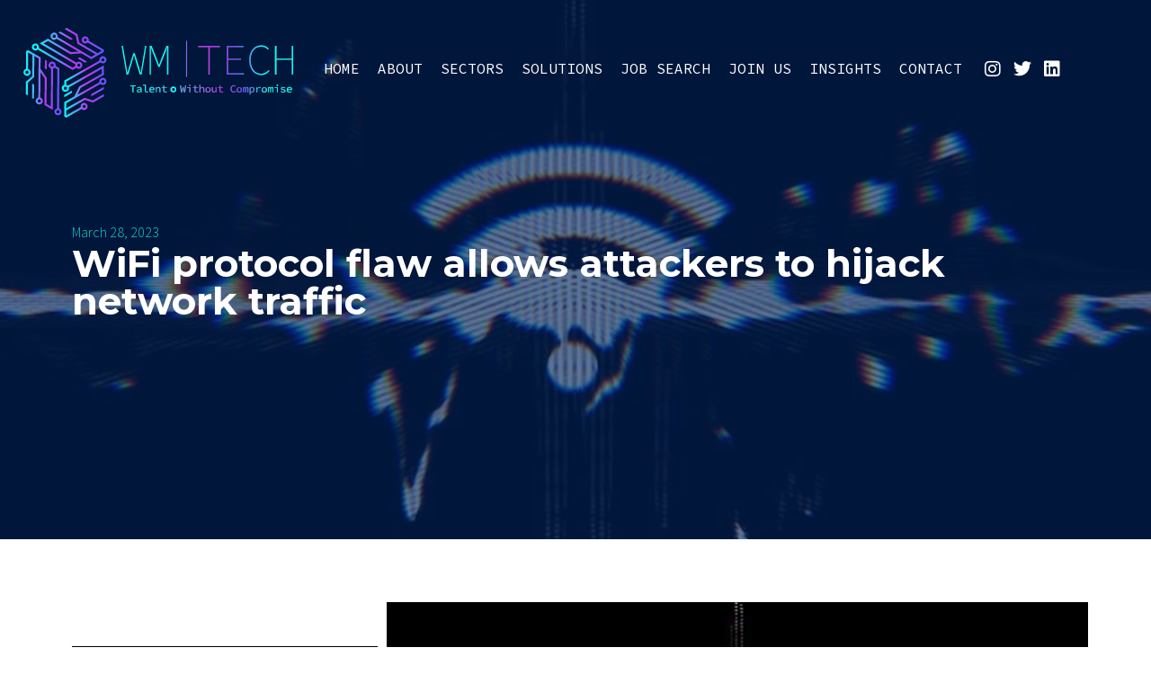

--- FILE ---
content_type: text/html; charset=UTF-8
request_url: https://wmtech.io/wifi-protocol-flaw-allows-attackers-to-hijack-network-traffic/
body_size: 33235
content:
<!DOCTYPE html>
<html lang="en-US">
<head >

	<meta charset="UTF-8">
	<meta name="viewport" content="width=device-width, initial-scale=1.0" />
	<meta http-equiv="X-UA-Compatible" content="IE=edge">
	<link rel="profile" href="https://gmpg.org/xfn/11">
	<meta name="mobile-web-app-capable" content="yes">
<meta name="apple-mobile-web-app-capable" content="yes">
<meta name="apple-mobile-web-app-title" content="WMtech - Talent. without compromise">
<link rel="pingback" href="https://wmtech.io/xmlrpc.php" />
			<script type="text/javascript">
			var WebFontConfig = WebFontConfig || {};
			WebFontConfig['active'] = function() {
				if ( typeof ( window.jQuery ) !== 'undefined' ) {
					jQuery(window).trigger('liquid_async_fonts_active');
				}
			};
			WebFontConfig['inactive'] = function() {
				if ( typeof ( window.jQuery ) !== 'undefined' ) {
					jQuery(window).trigger('liquid_async_fonts_inactive');
				}
			};
			</script>
			<meta name='robots' content='index, follow, max-image-preview:large, max-snippet:-1, max-video-preview:-1' />

	<!-- This site is optimized with the Yoast SEO plugin v26.8 - https://yoast.com/product/yoast-seo-wordpress/ -->
	<title>WiFi protocol flaw allows attackers to hijack network traffic | WMtech</title>
	<link rel="canonical" href="https://wmtech.io/wifi-protocol-flaw-allows-attackers-to-hijack-network-traffic/" />
	<meta property="og:locale" content="en_US" />
	<meta property="og:type" content="article" />
	<meta property="og:title" content="WiFi protocol flaw allows attackers to hijack network traffic | WMtech" />
	<meta property="og:description" content="Cybersecurity researchers have discovered a fundamental security flaw in the design of the IEEE 802.11 WiFi protocol standard, allowing attackers to trick access points into leaking network frames in plaintext form. WiFi frames are data containers consisting of a header, data payload, and trailer, which include information such as the source and destination MAC address, control, [&hellip;]" />
	<meta property="og:url" content="https://wmtech.io/wifi-protocol-flaw-allows-attackers-to-hijack-network-traffic/" />
	<meta property="og:site_name" content="WMtech" />
	<meta property="article:published_time" content="2023-03-28T20:27:51+00:00" />
	<meta name="twitter:card" content="summary_large_image" />
	<meta name="twitter:label1" content="Est. reading time" />
	<meta name="twitter:data1" content="4 minutes" />
	<script type="application/ld+json" class="yoast-schema-graph">{"@context":"https://schema.org","@graph":[{"@type":"Article","@id":"https://wmtech.io/wifi-protocol-flaw-allows-attackers-to-hijack-network-traffic/#article","isPartOf":{"@id":"https://wmtech.io/wifi-protocol-flaw-allows-attackers-to-hijack-network-traffic/"},"author":{"name":"","@id":""},"headline":"WiFi protocol flaw allows attackers to hijack network traffic","datePublished":"2023-03-28T20:27:51+00:00","mainEntityOfPage":{"@id":"https://wmtech.io/wifi-protocol-flaw-allows-attackers-to-hijack-network-traffic/"},"wordCount":778,"publisher":{"@id":"https://wmtech.io/#organization"},"image":{"@id":"https://wmtech.io/wifi-protocol-flaw-allows-attackers-to-hijack-network-traffic/#primaryimage"},"thumbnailUrl":"https://wmtech.io/wp-content/uploads/2023/03/wifi-cropped-VoDBKP.jpeg","articleSection":["Insights"],"inLanguage":"en-US"},{"@type":"WebPage","@id":"https://wmtech.io/wifi-protocol-flaw-allows-attackers-to-hijack-network-traffic/","url":"https://wmtech.io/wifi-protocol-flaw-allows-attackers-to-hijack-network-traffic/","name":"WiFi protocol flaw allows attackers to hijack network traffic | WMtech","isPartOf":{"@id":"https://wmtech.io/#website"},"primaryImageOfPage":{"@id":"https://wmtech.io/wifi-protocol-flaw-allows-attackers-to-hijack-network-traffic/#primaryimage"},"image":{"@id":"https://wmtech.io/wifi-protocol-flaw-allows-attackers-to-hijack-network-traffic/#primaryimage"},"thumbnailUrl":"https://wmtech.io/wp-content/uploads/2023/03/wifi-cropped-VoDBKP.jpeg","datePublished":"2023-03-28T20:27:51+00:00","breadcrumb":{"@id":"https://wmtech.io/wifi-protocol-flaw-allows-attackers-to-hijack-network-traffic/#breadcrumb"},"inLanguage":"en-US","potentialAction":[{"@type":"ReadAction","target":["https://wmtech.io/wifi-protocol-flaw-allows-attackers-to-hijack-network-traffic/"]}]},{"@type":"ImageObject","inLanguage":"en-US","@id":"https://wmtech.io/wifi-protocol-flaw-allows-attackers-to-hijack-network-traffic/#primaryimage","url":"https://wmtech.io/wp-content/uploads/2023/03/wifi-cropped-VoDBKP.jpeg","contentUrl":"https://wmtech.io/wp-content/uploads/2023/03/wifi-cropped-VoDBKP.jpeg","width":1600,"height":900},{"@type":"BreadcrumbList","@id":"https://wmtech.io/wifi-protocol-flaw-allows-attackers-to-hijack-network-traffic/#breadcrumb","itemListElement":[{"@type":"ListItem","position":1,"name":"Home","item":"https://wmtech.io/"},{"@type":"ListItem","position":2,"name":"WiFi protocol flaw allows attackers to hijack network traffic"}]},{"@type":"WebSite","@id":"https://wmtech.io/#website","url":"https://wmtech.io/","name":"WMtech","description":"Talent. without compromise","publisher":{"@id":"https://wmtech.io/#organization"},"potentialAction":[{"@type":"SearchAction","target":{"@type":"EntryPoint","urlTemplate":"https://wmtech.io/?s={search_term_string}"},"query-input":{"@type":"PropertyValueSpecification","valueRequired":true,"valueName":"search_term_string"}}],"inLanguage":"en-US"},{"@type":"Organization","@id":"https://wmtech.io/#organization","name":"WMtech","url":"https://wmtech.io/","logo":{"@type":"ImageObject","inLanguage":"en-US","@id":"https://wmtech.io/#/schema/logo/image/","url":"https://wmtech.io/wp-content/uploads/2022/01/Linkedin_Square_logo.pdf.jpg","contentUrl":"https://wmtech.io/wp-content/uploads/2022/01/Linkedin_Square_logo.pdf.jpg","width":1000,"height":1000,"caption":"WMtech"},"image":{"@id":"https://wmtech.io/#/schema/logo/image/"}}]}</script>
	<!-- / Yoast SEO plugin. -->


<link rel="alternate" type="application/rss+xml" title="WMtech &raquo; Feed" href="https://wmtech.io/feed/" />
<link rel="alternate" type="application/rss+xml" title="WMtech &raquo; Comments Feed" href="https://wmtech.io/comments/feed/" />
<link rel="alternate" type="application/rss+xml" title="WMtech &raquo; WiFi protocol flaw allows attackers to hijack network traffic Comments Feed" href="https://wmtech.io/wifi-protocol-flaw-allows-attackers-to-hijack-network-traffic/feed/" />
<link rel="alternate" title="oEmbed (JSON)" type="application/json+oembed" href="https://wmtech.io/wp-json/oembed/1.0/embed?url=https%3A%2F%2Fwmtech.io%2Fwifi-protocol-flaw-allows-attackers-to-hijack-network-traffic%2F" />
<link rel="alternate" title="oEmbed (XML)" type="text/xml+oembed" href="https://wmtech.io/wp-json/oembed/1.0/embed?url=https%3A%2F%2Fwmtech.io%2Fwifi-protocol-flaw-allows-attackers-to-hijack-network-traffic%2F&#038;format=xml" />
<link rel="preload" href="https://wmtech.io/wp-content/themes/hub/assets/vendors/liquid-icon/lqd-essentials/fonts/lqd-essentials.woff2" as="font" type="font/woff2" crossorigin><style id='wp-img-auto-sizes-contain-inline-css' type='text/css'>
img:is([sizes=auto i],[sizes^="auto," i]){contain-intrinsic-size:3000px 1500px}
/*# sourceURL=wp-img-auto-sizes-contain-inline-css */
</style>
<style id='wp-emoji-styles-inline-css' type='text/css'>

	img.wp-smiley, img.emoji {
		display: inline !important;
		border: none !important;
		box-shadow: none !important;
		height: 1em !important;
		width: 1em !important;
		margin: 0 0.07em !important;
		vertical-align: -0.1em !important;
		background: none !important;
		padding: 0 !important;
	}
/*# sourceURL=wp-emoji-styles-inline-css */
</style>
<link rel='stylesheet' id='wp-block-library-css' href='https://wmtech.io/wp-includes/css/dist/block-library/style.min.css?ver=6.9' type='text/css' media='all' />
<style id='global-styles-inline-css' type='text/css'>
:root{--wp--preset--aspect-ratio--square: 1;--wp--preset--aspect-ratio--4-3: 4/3;--wp--preset--aspect-ratio--3-4: 3/4;--wp--preset--aspect-ratio--3-2: 3/2;--wp--preset--aspect-ratio--2-3: 2/3;--wp--preset--aspect-ratio--16-9: 16/9;--wp--preset--aspect-ratio--9-16: 9/16;--wp--preset--color--black: #000000;--wp--preset--color--cyan-bluish-gray: #abb8c3;--wp--preset--color--white: #ffffff;--wp--preset--color--pale-pink: #f78da7;--wp--preset--color--vivid-red: #cf2e2e;--wp--preset--color--luminous-vivid-orange: #ff6900;--wp--preset--color--luminous-vivid-amber: #fcb900;--wp--preset--color--light-green-cyan: #7bdcb5;--wp--preset--color--vivid-green-cyan: #00d084;--wp--preset--color--pale-cyan-blue: #8ed1fc;--wp--preset--color--vivid-cyan-blue: #0693e3;--wp--preset--color--vivid-purple: #9b51e0;--wp--preset--gradient--vivid-cyan-blue-to-vivid-purple: linear-gradient(135deg,rgb(6,147,227) 0%,rgb(155,81,224) 100%);--wp--preset--gradient--light-green-cyan-to-vivid-green-cyan: linear-gradient(135deg,rgb(122,220,180) 0%,rgb(0,208,130) 100%);--wp--preset--gradient--luminous-vivid-amber-to-luminous-vivid-orange: linear-gradient(135deg,rgb(252,185,0) 0%,rgb(255,105,0) 100%);--wp--preset--gradient--luminous-vivid-orange-to-vivid-red: linear-gradient(135deg,rgb(255,105,0) 0%,rgb(207,46,46) 100%);--wp--preset--gradient--very-light-gray-to-cyan-bluish-gray: linear-gradient(135deg,rgb(238,238,238) 0%,rgb(169,184,195) 100%);--wp--preset--gradient--cool-to-warm-spectrum: linear-gradient(135deg,rgb(74,234,220) 0%,rgb(151,120,209) 20%,rgb(207,42,186) 40%,rgb(238,44,130) 60%,rgb(251,105,98) 80%,rgb(254,248,76) 100%);--wp--preset--gradient--blush-light-purple: linear-gradient(135deg,rgb(255,206,236) 0%,rgb(152,150,240) 100%);--wp--preset--gradient--blush-bordeaux: linear-gradient(135deg,rgb(254,205,165) 0%,rgb(254,45,45) 50%,rgb(107,0,62) 100%);--wp--preset--gradient--luminous-dusk: linear-gradient(135deg,rgb(255,203,112) 0%,rgb(199,81,192) 50%,rgb(65,88,208) 100%);--wp--preset--gradient--pale-ocean: linear-gradient(135deg,rgb(255,245,203) 0%,rgb(182,227,212) 50%,rgb(51,167,181) 100%);--wp--preset--gradient--electric-grass: linear-gradient(135deg,rgb(202,248,128) 0%,rgb(113,206,126) 100%);--wp--preset--gradient--midnight: linear-gradient(135deg,rgb(2,3,129) 0%,rgb(40,116,252) 100%);--wp--preset--font-size--small: 13px;--wp--preset--font-size--medium: 20px;--wp--preset--font-size--large: 36px;--wp--preset--font-size--x-large: 42px;--wp--preset--spacing--20: 0.44rem;--wp--preset--spacing--30: 0.67rem;--wp--preset--spacing--40: 1rem;--wp--preset--spacing--50: 1.5rem;--wp--preset--spacing--60: 2.25rem;--wp--preset--spacing--70: 3.38rem;--wp--preset--spacing--80: 5.06rem;--wp--preset--shadow--natural: 6px 6px 9px rgba(0, 0, 0, 0.2);--wp--preset--shadow--deep: 12px 12px 50px rgba(0, 0, 0, 0.4);--wp--preset--shadow--sharp: 6px 6px 0px rgba(0, 0, 0, 0.2);--wp--preset--shadow--outlined: 6px 6px 0px -3px rgb(255, 255, 255), 6px 6px rgb(0, 0, 0);--wp--preset--shadow--crisp: 6px 6px 0px rgb(0, 0, 0);}:where(.is-layout-flex){gap: 0.5em;}:where(.is-layout-grid){gap: 0.5em;}body .is-layout-flex{display: flex;}.is-layout-flex{flex-wrap: wrap;align-items: center;}.is-layout-flex > :is(*, div){margin: 0;}body .is-layout-grid{display: grid;}.is-layout-grid > :is(*, div){margin: 0;}:where(.wp-block-columns.is-layout-flex){gap: 2em;}:where(.wp-block-columns.is-layout-grid){gap: 2em;}:where(.wp-block-post-template.is-layout-flex){gap: 1.25em;}:where(.wp-block-post-template.is-layout-grid){gap: 1.25em;}.has-black-color{color: var(--wp--preset--color--black) !important;}.has-cyan-bluish-gray-color{color: var(--wp--preset--color--cyan-bluish-gray) !important;}.has-white-color{color: var(--wp--preset--color--white) !important;}.has-pale-pink-color{color: var(--wp--preset--color--pale-pink) !important;}.has-vivid-red-color{color: var(--wp--preset--color--vivid-red) !important;}.has-luminous-vivid-orange-color{color: var(--wp--preset--color--luminous-vivid-orange) !important;}.has-luminous-vivid-amber-color{color: var(--wp--preset--color--luminous-vivid-amber) !important;}.has-light-green-cyan-color{color: var(--wp--preset--color--light-green-cyan) !important;}.has-vivid-green-cyan-color{color: var(--wp--preset--color--vivid-green-cyan) !important;}.has-pale-cyan-blue-color{color: var(--wp--preset--color--pale-cyan-blue) !important;}.has-vivid-cyan-blue-color{color: var(--wp--preset--color--vivid-cyan-blue) !important;}.has-vivid-purple-color{color: var(--wp--preset--color--vivid-purple) !important;}.has-black-background-color{background-color: var(--wp--preset--color--black) !important;}.has-cyan-bluish-gray-background-color{background-color: var(--wp--preset--color--cyan-bluish-gray) !important;}.has-white-background-color{background-color: var(--wp--preset--color--white) !important;}.has-pale-pink-background-color{background-color: var(--wp--preset--color--pale-pink) !important;}.has-vivid-red-background-color{background-color: var(--wp--preset--color--vivid-red) !important;}.has-luminous-vivid-orange-background-color{background-color: var(--wp--preset--color--luminous-vivid-orange) !important;}.has-luminous-vivid-amber-background-color{background-color: var(--wp--preset--color--luminous-vivid-amber) !important;}.has-light-green-cyan-background-color{background-color: var(--wp--preset--color--light-green-cyan) !important;}.has-vivid-green-cyan-background-color{background-color: var(--wp--preset--color--vivid-green-cyan) !important;}.has-pale-cyan-blue-background-color{background-color: var(--wp--preset--color--pale-cyan-blue) !important;}.has-vivid-cyan-blue-background-color{background-color: var(--wp--preset--color--vivid-cyan-blue) !important;}.has-vivid-purple-background-color{background-color: var(--wp--preset--color--vivid-purple) !important;}.has-black-border-color{border-color: var(--wp--preset--color--black) !important;}.has-cyan-bluish-gray-border-color{border-color: var(--wp--preset--color--cyan-bluish-gray) !important;}.has-white-border-color{border-color: var(--wp--preset--color--white) !important;}.has-pale-pink-border-color{border-color: var(--wp--preset--color--pale-pink) !important;}.has-vivid-red-border-color{border-color: var(--wp--preset--color--vivid-red) !important;}.has-luminous-vivid-orange-border-color{border-color: var(--wp--preset--color--luminous-vivid-orange) !important;}.has-luminous-vivid-amber-border-color{border-color: var(--wp--preset--color--luminous-vivid-amber) !important;}.has-light-green-cyan-border-color{border-color: var(--wp--preset--color--light-green-cyan) !important;}.has-vivid-green-cyan-border-color{border-color: var(--wp--preset--color--vivid-green-cyan) !important;}.has-pale-cyan-blue-border-color{border-color: var(--wp--preset--color--pale-cyan-blue) !important;}.has-vivid-cyan-blue-border-color{border-color: var(--wp--preset--color--vivid-cyan-blue) !important;}.has-vivid-purple-border-color{border-color: var(--wp--preset--color--vivid-purple) !important;}.has-vivid-cyan-blue-to-vivid-purple-gradient-background{background: var(--wp--preset--gradient--vivid-cyan-blue-to-vivid-purple) !important;}.has-light-green-cyan-to-vivid-green-cyan-gradient-background{background: var(--wp--preset--gradient--light-green-cyan-to-vivid-green-cyan) !important;}.has-luminous-vivid-amber-to-luminous-vivid-orange-gradient-background{background: var(--wp--preset--gradient--luminous-vivid-amber-to-luminous-vivid-orange) !important;}.has-luminous-vivid-orange-to-vivid-red-gradient-background{background: var(--wp--preset--gradient--luminous-vivid-orange-to-vivid-red) !important;}.has-very-light-gray-to-cyan-bluish-gray-gradient-background{background: var(--wp--preset--gradient--very-light-gray-to-cyan-bluish-gray) !important;}.has-cool-to-warm-spectrum-gradient-background{background: var(--wp--preset--gradient--cool-to-warm-spectrum) !important;}.has-blush-light-purple-gradient-background{background: var(--wp--preset--gradient--blush-light-purple) !important;}.has-blush-bordeaux-gradient-background{background: var(--wp--preset--gradient--blush-bordeaux) !important;}.has-luminous-dusk-gradient-background{background: var(--wp--preset--gradient--luminous-dusk) !important;}.has-pale-ocean-gradient-background{background: var(--wp--preset--gradient--pale-ocean) !important;}.has-electric-grass-gradient-background{background: var(--wp--preset--gradient--electric-grass) !important;}.has-midnight-gradient-background{background: var(--wp--preset--gradient--midnight) !important;}.has-small-font-size{font-size: var(--wp--preset--font-size--small) !important;}.has-medium-font-size{font-size: var(--wp--preset--font-size--medium) !important;}.has-large-font-size{font-size: var(--wp--preset--font-size--large) !important;}.has-x-large-font-size{font-size: var(--wp--preset--font-size--x-large) !important;}
/*# sourceURL=global-styles-inline-css */
</style>

<style id='classic-theme-styles-inline-css' type='text/css'>
/*! This file is auto-generated */
.wp-block-button__link{color:#fff;background-color:#32373c;border-radius:9999px;box-shadow:none;text-decoration:none;padding:calc(.667em + 2px) calc(1.333em + 2px);font-size:1.125em}.wp-block-file__button{background:#32373c;color:#fff;text-decoration:none}
/*# sourceURL=/wp-includes/css/classic-themes.min.css */
</style>
<link rel='stylesheet' id='contact-form-7-css' href='https://wmtech.io/wp-content/plugins/contact-form-7/includes/css/styles.css?ver=6.1.4' type='text/css' media='all' />
<link rel='stylesheet' id='redux-extendify-styles-css' href='https://wmtech.io/wp-content/plugins/hub-core/extras/redux-framework/redux-core/assets/css/extendify-utilities.css?ver=4.4.12.2' type='text/css' media='all' />
<link rel='stylesheet' id='awsm-jobs-general-css' href='https://wmtech.io/wp-content/plugins/wp-job-openings/assets/css/general.min.css?ver=3.3.1' type='text/css' media='all' />
<link rel='stylesheet' id='awsm-jobs-style-css' href='https://wmtech.io/wp-content/plugins/wp-job-openings/assets/css/style.min.css?ver=3.3.1' type='text/css' media='all' />
<link rel='stylesheet' id='bootstrap-css' href='https://wmtech.io/wp-content/themes/hub/assets/css/vendors/bootstrap/bootstrap-optimize.css' type='text/css' media='all' />
<link rel='stylesheet' id='liquid-base-css' href='https://wmtech.io/wp-content/themes/hub/style.css' type='text/css' media='all' />
<link rel='stylesheet' id='liquid-base-typography-css' href='https://wmtech.io/wp-content/themes/hub/assets/css/elements/base/typography.css' type='text/css' media='all' />
<link rel='stylesheet' id='elementor-frontend-css' href='https://wmtech.io/wp-content/uploads/elementor/css/custom-frontend-lite.min.css?ver=1721209827' type='text/css' media='all' />
<style id='elementor-frontend-inline-css' type='text/css'>
.elementor-kit-9250{--e-global-color-primary:#15CFCE;--e-global-color-secondary:#00235D;--e-global-color-text:#7A7A7A;--e-global-color-accent:#F7F8FA;--e-global-typography-primary-font-family:"Roboto";--e-global-typography-primary-font-weight:600;--e-global-typography-secondary-font-family:"Roboto Slab";--e-global-typography-secondary-font-weight:400;--e-global-typography-text-font-family:"Poppins";--e-global-typography-text-font-size:20px;--e-global-typography-text-font-weight:300;--e-global-typography-accent-font-family:"Roboto";--e-global-typography-accent-font-weight:500;color:#5F6973;font-family:"Poppins", Sans-serif;font-size:17px;font-weight:400;line-height:1.64em;background-image:url("https://wmtech.io/wp-content/uploads/2020/01/lines-bg.svg");background-repeat:repeat;}body.elementor-page{--color-gradient-start:var( --e-global-color-secondary );--color-gradient-stop:#B73AF0;}h1, .h1{color:var( --e-global-color-secondary );font-family:"Montserrat", Sans-serif;font-size:42px;font-weight:700;line-height:1.25em;}h2, .h2{color:var( --e-global-color-secondary );font-size:40px;font-weight:700;line-height:1.24em;}h3, .h3{color:var( --e-global-color-secondary );font-family:"Montserrat", Sans-serif;font-size:35px;font-weight:700;line-height:1.25em;}h4, .h4{color:#B73AF0;font-family:"Montserrat", Sans-serif;font-size:28px;font-weight:700;line-height:1.25em;}h5, .h5{color:var( --e-global-color-secondary );font-family:"Montserrat", Sans-serif;font-size:20px;font-weight:700;line-height:1.5em;}h6, .h6{color:var( --e-global-color-secondary );font-family:"Montserrat", Sans-serif;font-size:16px;font-weight:700;line-height:1.5em;}.elementor-kit-9250 a{color:var( --e-global-color-secondary );font-family:"Source Sans Pro", Sans-serif;}.page-scheme-dark{color:rgba(255, 255, 255, 0.8);}.page-scheme-dark h1, .page-scheme-dark .h1{color:#ffffff;}.page-scheme-dark h2, .page-scheme-dark .h2{color:#ffffff;}.page-scheme-dark h3, .page-scheme-dark .h3{color:#ffffff;}.page-scheme-dark h4, .page-scheme-dark .h4{color:#ffffff;}.page-scheme-dark h5, .page-scheme-dark .h5{color:#ffffff;}.page-scheme-dark h6, .page-scheme-dark .h6{color:#ffffff;}.elementor-kit-9250 button,.elementor-kit-9250 input[type="button"],.elementor-kit-9250 input[type="submit"],.elementor-kit-9250 .elementor-button{font-family:"Montserrat", Sans-serif;font-size:15px;font-weight:700;border-radius:4px 4px 4px 4px;}.elementor-kit-9250 button:hover,.elementor-kit-9250 button:focus,.elementor-kit-9250 input[type="button"]:hover,.elementor-kit-9250 input[type="button"]:focus,.elementor-kit-9250 input[type="submit"]:hover,.elementor-kit-9250 input[type="submit"]:focus,.elementor-kit-9250 .elementor-button:hover,.elementor-kit-9250 .elementor-button:focus{color:var( --e-global-color-accent );background-color:var( --e-global-color-secondary );}.elementor-section.elementor-section-boxed > .elementor-container{max-width:1140px;}.e-con{--container-max-width:1140px;}.elementor-widget:not(:last-child){margin-block-end:0px;}.elementor-element{--widgets-spacing:0px 0px;}{}h1.entry-title{display:var(--page-title-display);}.elementor-kit-9250 e-page-transition{background-color:#FFBC7D;}@media(max-width:1199px){.elementor-section.elementor-section-boxed > .elementor-container{max-width:1024px;}.e-con{--container-max-width:1024px;}}@media(max-width:767px){.elementor-section.elementor-section-boxed > .elementor-container{max-width:767px;}.e-con{--container-max-width:767px;}}
.elementor-11533 .elementor-element.elementor-element-38579e6 > .elementor-container{min-height:600px;}.elementor-11533 .elementor-element.elementor-element-38579e6:not(.elementor-motion-effects-element-type-background), .elementor-11533 .elementor-element.elementor-element-38579e6 > .elementor-motion-effects-container > .elementor-motion-effects-layer{background-position:center center;background-repeat:no-repeat;background-size:cover;}.elementor-11533 .elementor-element.elementor-element-38579e6 > .elementor-background-overlay{background-color:var( --e-global-color-secondary );opacity:0.63;transition:background 0.3s, border-radius 0.3s, opacity 0.3s;}.elementor-11533 .elementor-element.elementor-element-38579e6{transition:background 0.3s, border 0.3s, border-radius 0.3s, box-shadow 0.3s;}.elementor-11533 .elementor-element.elementor-element-2753c520 .elementor-icon-list-items:not(.elementor-inline-items) .elementor-icon-list-item:not(:last-child){padding-bottom:calc(20px/2);}.elementor-11533 .elementor-element.elementor-element-2753c520 .elementor-icon-list-items:not(.elementor-inline-items) .elementor-icon-list-item:not(:first-child){margin-top:calc(20px/2);}.elementor-11533 .elementor-element.elementor-element-2753c520 .elementor-icon-list-items.elementor-inline-items .elementor-icon-list-item{margin-right:calc(20px/2);margin-left:calc(20px/2);}.elementor-11533 .elementor-element.elementor-element-2753c520 .elementor-icon-list-items.elementor-inline-items{margin-right:calc(-20px/2);margin-left:calc(-20px/2);}body.rtl .elementor-11533 .elementor-element.elementor-element-2753c520 .elementor-icon-list-items.elementor-inline-items .elementor-icon-list-item:after{left:calc(-20px/2);}body:not(.rtl) .elementor-11533 .elementor-element.elementor-element-2753c520 .elementor-icon-list-items.elementor-inline-items .elementor-icon-list-item:after{right:calc(-20px/2);}.elementor-11533 .elementor-element.elementor-element-2753c520 .elementor-icon-list-item:not(:last-child):after{content:"";height:15%;border-color:var( --e-global-color-primary );}.elementor-11533 .elementor-element.elementor-element-2753c520 .elementor-icon-list-items:not(.elementor-inline-items) .elementor-icon-list-item:not(:last-child):after{border-top-style:solid;border-top-width:4px;}.elementor-11533 .elementor-element.elementor-element-2753c520 .elementor-icon-list-items.elementor-inline-items .elementor-icon-list-item:not(:last-child):after{border-left-style:solid;}.elementor-11533 .elementor-element.elementor-element-2753c520 .elementor-inline-items .elementor-icon-list-item:not(:last-child):after{border-left-width:4px;}.elementor-11533 .elementor-element.elementor-element-2753c520 .elementor-icon-list-icon{width:0px;}.elementor-11533 .elementor-element.elementor-element-2753c520 .elementor-icon-list-icon i{font-size:0px;}.elementor-11533 .elementor-element.elementor-element-2753c520 .elementor-icon-list-icon svg{--e-icon-list-icon-size:0px;}body:not(.rtl) .elementor-11533 .elementor-element.elementor-element-2753c520 .elementor-icon-list-text{padding-left:0px;}body.rtl .elementor-11533 .elementor-element.elementor-element-2753c520 .elementor-icon-list-text{padding-right:0px;}.elementor-11533 .elementor-element.elementor-element-2753c520 .elementor-icon-list-text, .elementor-11533 .elementor-element.elementor-element-2753c520 .elementor-icon-list-text a{color:var( --e-global-color-primary );}.elementor-11533 .elementor-element.elementor-element-2753c520 .elementor-icon-list-item{font-family:"Rubik", Sans-serif;font-size:16px;font-weight:300;}.elementor-11533 .elementor-element.elementor-element-528f4b7 .elementor-heading-title{color:#FFFFFF;}.elementor-11533 .elementor-element.elementor-element-7338b78b{margin-top:70px;margin-bottom:0px;}.elementor-11533 .elementor-element.elementor-element-1b8f59b{--divider-border-style:solid;--divider-color:#000;--divider-border-width:1px;}.elementor-11533 .elementor-element.elementor-element-1b8f59b .elementor-divider-separator{width:100%;}.elementor-11533 .elementor-element.elementor-element-1b8f59b .elementor-divider{padding-block-start:15px;padding-block-end:15px;}.elementor-11533 .elementor-element.elementor-element-ac36780 .elementor-icon-list-icon{width:14px;}.elementor-11533 .elementor-element.elementor-element-ac36780 .elementor-icon-list-icon i{font-size:14px;}.elementor-11533 .elementor-element.elementor-element-ac36780 .elementor-icon-list-icon svg{--e-icon-list-icon-size:14px;}.elementor-bc-flex-widget .elementor-11533 .elementor-element.elementor-element-498df23d.elementor-column .elementor-widget-wrap{align-items:center;}.elementor-11533 .elementor-element.elementor-element-498df23d.elementor-column.elementor-element[data-element_type="column"] > .elementor-widget-wrap.elementor-element-populated{align-content:center;align-items:center;}.elementor-11533 .elementor-element.elementor-element-498df23d > .elementor-element-populated{padding:0px 0px 0px 0px;}.elementor-11533 .elementor-element.elementor-element-6fe8c5b0 .elementor-widget-container{color:#0c0c0c;font-family:"Rubik", Sans-serif;font-size:28px;font-weight:500;line-height:1.4em;}.elementor-11533 .elementor-element.elementor-element-a877145 > .elementor-container{max-width:1010px;}.elementor-11533 .elementor-element.elementor-element-a877145{margin-top:30px;margin-bottom:80px;}.elementor-bc-flex-widget .elementor-11533 .elementor-element.elementor-element-3aba7aa.elementor-column .elementor-widget-wrap{align-items:center;}.elementor-11533 .elementor-element.elementor-element-3aba7aa.elementor-column.elementor-element[data-element_type="column"] > .elementor-widget-wrap.elementor-element-populated{align-content:center;align-items:center;}.elementor-11533 .elementor-element.elementor-element-e040cae .elementor-heading-title{color:#0c0c0c;font-family:"Rubik", Sans-serif;font-size:22px;font-weight:500;}.elementor-bc-flex-widget .elementor-11533 .elementor-element.elementor-element-d2019c1.elementor-column .elementor-widget-wrap{align-items:center;}.elementor-11533 .elementor-element.elementor-element-d2019c1.elementor-column.elementor-element[data-element_type="column"] > .elementor-widget-wrap.elementor-element-populated{align-content:center;align-items:center;}.elementor-11533 .elementor-element.elementor-element-d2019c1 > .elementor-element-populated{padding:0px 0px 0px 0px;}.elementor-11533 .elementor-element.elementor-element-2abce83{--alignment:right;--grid-side-margin:20px;--grid-column-gap:20px;--grid-row-gap:0px;--grid-bottom-margin:0px;}.elementor-11533 .elementor-element.elementor-element-2abce83 .elementor-share-btn{font-size:calc(1px * 10);}.elementor-11533 .elementor-element.elementor-element-2abce83 .elementor-share-btn__icon{--e-share-buttons-icon-size:1.6em;}.elementor-11533 .elementor-element.elementor-element-2abce83 .elementor-share-btn__title{font-family:"Rubik", Sans-serif;font-size:16px;font-weight:200;}.elementor-11533 .elementor-element.elementor-element-17dc868f{margin-top:80px;margin-bottom:0px;}.elementor-11533 .elementor-element.elementor-element-5664a556{color:#000000;font-family:"Rubik", Sans-serif;font-size:18px;font-weight:300;}.elementor-11533 .elementor-element.elementor-element-15060e06:not(.elementor-motion-effects-element-type-background), .elementor-11533 .elementor-element.elementor-element-15060e06 > .elementor-motion-effects-container > .elementor-motion-effects-layer{background-color:transparent;background-image:linear-gradient(150deg, var( --e-global-color-secondary ) 65%, #B73AF0 100%);}.elementor-11533 .elementor-element.elementor-element-15060e06{transition:background 0.3s, border 0.3s, border-radius 0.3s, box-shadow 0.3s;margin-top:70px;margin-bottom:0px;padding:50px 30px 20px 30px;}.elementor-11533 .elementor-element.elementor-element-15060e06 > .elementor-background-overlay{transition:background 0.3s, border-radius 0.3s, opacity 0.3s;}.elementor-11533 .elementor-element.elementor-element-25875e7e > .elementor-widget-wrap > .elementor-widget:not(.elementor-widget__width-auto):not(.elementor-widget__width-initial):not(:last-child):not(.elementor-absolute){margin-bottom:10px;}.elementor-11533 .elementor-element.elementor-element-25875e7e > .elementor-element-populated{padding:0px 0px 0px 0px;}.elementor-11533 .elementor-element.elementor-element-6e519500 .elementor-heading-title{color:#FFFFFF;font-family:"Rubik", Sans-serif;font-size:45px;font-weight:400;}.elementor-11533 .elementor-element.elementor-element-47f8d2e1 .elementor-posts-container .elementor-post__thumbnail{padding-bottom:calc( 0.66 * 100% );}.elementor-11533 .elementor-element.elementor-element-47f8d2e1:after{content:"0.66";}.elementor-11533 .elementor-element.elementor-element-47f8d2e1 .elementor-post__meta-data span + span:before{content:"•";}.elementor-11533 .elementor-element.elementor-element-47f8d2e1{--grid-column-gap:30px;--grid-row-gap:35px;}.elementor-11533 .elementor-element.elementor-element-47f8d2e1 .elementor-post__card{border-radius:16px;}.elementor-11533 .elementor-element.elementor-element-47f8d2e1 .elementor-post__text{margin-top:20px;}.elementor-11533 .elementor-element.elementor-element-47f8d2e1 .elementor-post__badge{right:0;}.elementor-11533 .elementor-element.elementor-element-47f8d2e1 .elementor-post__card .elementor-post__badge{margin:20px;}.elementor-11533 .elementor-element.elementor-element-47f8d2e1 > .elementor-widget-container{margin:50px 0px 0px 0px;padding:10px 0px 32px 0px;}.elementor-11533 .elementor-element.elementor-element-3817b946 > .elementor-container{max-width:1010px;}.elementor-11533 .elementor-element.elementor-element-3817b946{margin-top:30px;margin-bottom:80px;}.elementor-bc-flex-widget .elementor-11533 .elementor-element.elementor-element-674de682.elementor-column .elementor-widget-wrap{align-items:center;}.elementor-11533 .elementor-element.elementor-element-674de682.elementor-column.elementor-element[data-element_type="column"] > .elementor-widget-wrap.elementor-element-populated{align-content:center;align-items:center;}.elementor-11533 .elementor-element.elementor-element-21b8e538 .elementor-heading-title{color:#0c0c0c;font-family:"Rubik", Sans-serif;font-size:22px;font-weight:500;}.elementor-bc-flex-widget .elementor-11533 .elementor-element.elementor-element-3219aed9.elementor-column .elementor-widget-wrap{align-items:center;}.elementor-11533 .elementor-element.elementor-element-3219aed9.elementor-column.elementor-element[data-element_type="column"] > .elementor-widget-wrap.elementor-element-populated{align-content:center;align-items:center;}.elementor-11533 .elementor-element.elementor-element-3219aed9 > .elementor-element-populated{padding:0px 0px 0px 0px;}.elementor-11533 .elementor-element.elementor-element-274d4f45{--alignment:right;--grid-side-margin:20px;--grid-column-gap:20px;--grid-row-gap:0px;--grid-bottom-margin:0px;}.elementor-11533 .elementor-element.elementor-element-274d4f45 .elementor-share-btn{font-size:calc(1px * 10);}.elementor-11533 .elementor-element.elementor-element-274d4f45 .elementor-share-btn__icon{--e-share-buttons-icon-size:1.6em;}.elementor-11533 .elementor-element.elementor-element-274d4f45 .elementor-share-btn__title{font-family:"Rubik", Sans-serif;font-size:16px;font-weight:200;}.elementor-11533 .elementor-element.elementor-element-3683fe5{padding:10px 10px 32px 10px;}.elementor-11533 .elementor-element.elementor-element-15a693f1 span.post-navigation__prev--title, .elementor-11533 .elementor-element.elementor-element-15a693f1 span.post-navigation__next--title{color:#0c0c0c;font-family:"Rubik", Sans-serif;font-size:18px;font-weight:400;}.elementor-11533 .elementor-element.elementor-element-15a693f1 .post-navigation__arrow-wrapper{color:#0c0c0c;font-size:18px;}body:not(.rtl) .elementor-11533 .elementor-element.elementor-element-15a693f1 .post-navigation__arrow-prev{padding-right:15px;}body:not(.rtl) .elementor-11533 .elementor-element.elementor-element-15a693f1 .post-navigation__arrow-next{padding-left:15px;}body.rtl .elementor-11533 .elementor-element.elementor-element-15a693f1 .post-navigation__arrow-prev{padding-left:15px;}body.rtl .elementor-11533 .elementor-element.elementor-element-15a693f1 .post-navigation__arrow-next{padding-right:15px;}.elementor-11533 .elementor-element.elementor-element-15a693f1 > .elementor-widget-container{padding:30px 30px 30px 30px;background-color:#f7f7f7;border-style:solid;border-width:1px 1px 1px 1px;border-color:rgba(12,12,12,0.1);border-radius:70px 70px 70px 70px;box-shadow:0px 0px 72px 0px rgba(0, 0, 0, 0.13);}@media(max-width:1199px){.elementor-11533 .elementor-element.elementor-element-7338b78b{margin-top:100px;margin-bottom:0px;padding:0px 50px 0px 50px;}.elementor-11533 .elementor-element.elementor-element-498df23d > .elementor-element-populated{padding:0px 0px 0px 20px;}.elementor-11533 .elementor-element.elementor-element-6fe8c5b0 .elementor-widget-container{font-size:22px;}.elementor-11533 .elementor-element.elementor-element-a877145{padding:50px 50px 50px 50px;} .elementor-11533 .elementor-element.elementor-element-2abce83{--grid-side-margin:25px;--grid-column-gap:25px;--grid-row-gap:25px;--grid-bottom-margin:25px;}.elementor-11533 .elementor-element.elementor-element-17dc868f{margin-top:50px;margin-bottom:0px;}.elementor-11533 .elementor-element.elementor-element-6fac1080 > .elementor-element-populated{padding:0px 50px 0px 50px;}.elementor-11533 .elementor-element.elementor-element-15060e06{margin-top:100px;margin-bottom:0px;padding:0px 50px 0px 50px;}.elementor-11533 .elementor-element.elementor-element-6e519500 .elementor-heading-title{font-size:35px;}.elementor-11533 .elementor-element.elementor-element-3817b946{padding:50px 50px 50px 50px;} .elementor-11533 .elementor-element.elementor-element-274d4f45{--grid-side-margin:25px;--grid-column-gap:25px;--grid-row-gap:25px;--grid-bottom-margin:25px;}}@media(max-width:767px){.elementor-11533 .elementor-element.elementor-element-2753c520 .elementor-icon-list-item{font-size:15px;}.elementor-11533 .elementor-element.elementor-element-7338b78b{margin-top:50px;margin-bottom:0px;padding:0px 20px 0px 20px;}.elementor-11533 .elementor-element.elementor-element-498df23d > .elementor-element-populated{margin:20px 0px 0px 0px;--e-column-margin-right:0px;--e-column-margin-left:0px;}.elementor-11533 .elementor-element.elementor-element-6fe8c5b0 .elementor-widget-container{font-size:20px;}.elementor-11533 .elementor-element.elementor-element-a877145{padding:20px 20px 20px 20px;}.elementor-11533 .elementor-element.elementor-element-e040cae{text-align:center;}.elementor-11533 .elementor-element.elementor-element-d2019c1{width:100%;}.elementor-11533 .elementor-element.elementor-element-d2019c1 > .elementor-element-populated{margin:20px 0px 0px 0px;--e-column-margin-right:0px;--e-column-margin-left:0px;}.elementor-11533 .elementor-element.elementor-element-2abce83{--alignment:center;--grid-side-margin:25px;--grid-column-gap:25px;--grid-row-gap:25px;--grid-bottom-margin:25px;} .elementor-11533 .elementor-element.elementor-element-2abce83{--grid-side-margin:25px;--grid-column-gap:25px;--grid-row-gap:25px;--grid-bottom-margin:25px;}.elementor-11533 .elementor-element.elementor-element-6fac1080 > .elementor-element-populated{padding:0px 20px 0px 20px;}.elementor-11533 .elementor-element.elementor-element-15060e06{padding:0px 20px 0px 20px;}.elementor-11533 .elementor-element.elementor-element-47f8d2e1 .elementor-posts-container .elementor-post__thumbnail{padding-bottom:calc( 0.5 * 100% );}.elementor-11533 .elementor-element.elementor-element-47f8d2e1:after{content:"0.5";}.elementor-11533 .elementor-element.elementor-element-3817b946{padding:20px 20px 20px 20px;}.elementor-11533 .elementor-element.elementor-element-21b8e538{text-align:center;}.elementor-11533 .elementor-element.elementor-element-3219aed9{width:100%;}.elementor-11533 .elementor-element.elementor-element-3219aed9 > .elementor-element-populated{margin:20px 0px 0px 0px;--e-column-margin-right:0px;--e-column-margin-left:0px;}.elementor-11533 .elementor-element.elementor-element-274d4f45{--alignment:center;--grid-side-margin:25px;--grid-column-gap:25px;--grid-row-gap:25px;--grid-bottom-margin:25px;} .elementor-11533 .elementor-element.elementor-element-274d4f45{--grid-side-margin:25px;--grid-column-gap:25px;--grid-row-gap:25px;--grid-bottom-margin:25px;}}@media(min-width:768px){.elementor-11533 .elementor-element.elementor-element-89e0aae{width:31.584%;}.elementor-11533 .elementor-element.elementor-element-498df23d{width:68.416%;}.elementor-11533 .elementor-element.elementor-element-3aba7aa{width:25%;}.elementor-11533 .elementor-element.elementor-element-d2019c1{width:75%;}.elementor-11533 .elementor-element.elementor-element-674de682{width:25%;}.elementor-11533 .elementor-element.elementor-element-3219aed9{width:75%;}}@media(max-width:1199px) and (min-width:768px){.elementor-11533 .elementor-element.elementor-element-3aba7aa{width:15%;}.elementor-11533 .elementor-element.elementor-element-d2019c1{width:85%;}.elementor-11533 .elementor-element.elementor-element-674de682{width:15%;}.elementor-11533 .elementor-element.elementor-element-3219aed9{width:85%;}}
.elementor-11533 .elementor-element.elementor-element-38579e6:not(.elementor-motion-effects-element-type-background), .elementor-11533 .elementor-element.elementor-element-38579e6 > .elementor-motion-effects-container > .elementor-motion-effects-layer{background-image:url("https://wmtech.io/wp-content/uploads/2023/03/wifi-cropped-VoDBKP.jpeg");}
@media (max-width: 1199px){body.elementor-page-15684 .titlebar-inner{padding: px px px px}body.elementor-page-15684 .titlebar-inner p{font-size: px}body.elementor-page-15684 .titlebar-inner h1{font-size: px}}@media (max-width: 767px){body.elementor-page-15684 .titlebar-inner{padding: px px px px}body.elementor-page-15684 .titlebar-inner p{font-size: px}body.elementor-page-15684 .titlebar-inner h1{font-size: px}}
/*# sourceURL=elementor-frontend-inline-css */
</style>
<link rel='stylesheet' id='feedzy-rss-feeds-elementor-css' href='https://wmtech.io/wp-content/plugins/feedzy-rss-feeds/css/feedzy-rss-feeds.css?ver=1' type='text/css' media='all' />
<link rel='stylesheet' id='elementor-icons-css' href='https://wmtech.io/wp-content/plugins/elementor/assets/lib/eicons/css/elementor-icons.min.css?ver=5.30.0' type='text/css' media='all' />
<link rel='stylesheet' id='swiper-css' href='https://wmtech.io/wp-content/plugins/elementor/assets/lib/swiper/v8/css/swiper.min.css?ver=8.4.5' type='text/css' media='all' />
<link rel='stylesheet' id='elementor-pro-css' href='https://wmtech.io/wp-content/uploads/elementor/css/custom-pro-frontend-lite.min.css?ver=1721209827' type='text/css' media='all' />
<link rel='stylesheet' id='child-hub-style-css' href='https://wmtech.io/wp-content/themes/hub-child/style.css?ver=6.9' type='text/css' media='all' />
<link rel='stylesheet' id='theme-elementor-css' href='https://wmtech.io/wp-content/plugins/hub-elementor-addons/assets/css/theme-elementor.min.css?ver=4.4' type='text/css' media='all' />
<link rel='stylesheet' id='blog-single-base-css' href='https://wmtech.io/wp-content/plugins/hub-elementor-addons/assets/css/blog/blog-single/blog-single-base.css?ver=4.4' type='text/css' media='all' />
<link rel='stylesheet' id='awsm-job-pro-country-select-css' href='https://wmtech.io/wp-content/plugins/pro-pack-for-wp-job-openings/assets/css/intlTelInput.min.css?ver=17.0.16' type='text/css' media='all' />
<link rel='stylesheet' id='awsm-job-pro-style-css' href='https://wmtech.io/wp-content/plugins/pro-pack-for-wp-job-openings/assets/css/style.min.css?ver=3.2.1' type='text/css' media='all' />
<link rel='stylesheet' id='google-fonts-1-css' href='https://fonts.googleapis.com/css?family=Roboto%3A100%2C100italic%2C200%2C200italic%2C300%2C300italic%2C400%2C400italic%2C500%2C500italic%2C600%2C600italic%2C700%2C700italic%2C800%2C800italic%2C900%2C900italic%7CRoboto+Slab%3A100%2C100italic%2C200%2C200italic%2C300%2C300italic%2C400%2C400italic%2C500%2C500italic%2C600%2C600italic%2C700%2C700italic%2C800%2C800italic%2C900%2C900italic%7CPoppins%3A100%2C100italic%2C200%2C200italic%2C300%2C300italic%2C400%2C400italic%2C500%2C500italic%2C600%2C600italic%2C700%2C700italic%2C800%2C800italic%2C900%2C900italic%7CMontserrat%3A100%2C100italic%2C200%2C200italic%2C300%2C300italic%2C400%2C400italic%2C500%2C500italic%2C600%2C600italic%2C700%2C700italic%2C800%2C800italic%2C900%2C900italic%7CSource+Sans+Pro%3A100%2C100italic%2C200%2C200italic%2C300%2C300italic%2C400%2C400italic%2C500%2C500italic%2C600%2C600italic%2C700%2C700italic%2C800%2C800italic%2C900%2C900italic%7CRubik%3A100%2C100italic%2C200%2C200italic%2C300%2C300italic%2C400%2C400italic%2C500%2C500italic%2C600%2C600italic%2C700%2C700italic%2C800%2C800italic%2C900%2C900italic&#038;display=swap&#038;ver=6.9' type='text/css' media='all' />
<link rel="preconnect" href="https://fonts.gstatic.com/" crossorigin><script type="text/javascript" src="https://wmtech.io/wp-includes/js/jquery/jquery.min.js?ver=3.7.1" id="jquery-core-js"></script>
<script type="text/javascript" src="https://wmtech.io/wp-includes/js/jquery/jquery-migrate.min.js?ver=3.4.1" id="jquery-migrate-js"></script>
<script type="text/javascript" src="https://wmtech.io/wp-content/plugins/revslider/public/assets/js/rbtools.min.js?ver=6.5.18" async id="tp-tools-js"></script>
<script type="text/javascript" src="https://wmtech.io/wp-content/plugins/revslider/public/assets/js/rs6.min.js?ver=6.5.25" async id="revmin-js"></script>
<link rel="https://api.w.org/" href="https://wmtech.io/wp-json/" /><link rel="alternate" title="JSON" type="application/json" href="https://wmtech.io/wp-json/wp/v2/posts/15684" /><link rel="EditURI" type="application/rsd+xml" title="RSD" href="https://wmtech.io/xmlrpc.php?rsd" />
<meta name="generator" content="WordPress 6.9" />
<link rel='shortlink' href='https://wmtech.io/?p=15684' />
<style type="text/css">
.feedzy-rss-link-icon:after {
	content: url("https://wmtech.io/wp-content/plugins/feedzy-rss-feeds/img/external-link.png");
	margin-left: 3px;
}
</style>
		<meta name="generator" content="Redux 4.4.12.2" />	
					<link rel="shortcut icon" href="https://wmtech.io/wp-content/uploads/2021/12/Cube_Icon.svg" />
				
			
	<script type="text/javascript">
				window.liquidParams = {
					currentZIndex: 10,
					
					ccOuterSize: 35,
					ccActiveCircleBg: 1,
					ccActiveCircleBc: 1,
				};
				window.liquidIsElementor = true;
			</script><meta name="generator" content="Elementor 3.23.1; features: e_optimized_css_loading, e_lazyload; settings: css_print_method-internal, google_font-enabled, font_display-swap">
			<style>
				.e-con.e-parent:nth-of-type(n+4):not(.e-lazyloaded):not(.e-no-lazyload),
				.e-con.e-parent:nth-of-type(n+4):not(.e-lazyloaded):not(.e-no-lazyload) * {
					background-image: none !important;
				}
				@media screen and (max-height: 1024px) {
					.e-con.e-parent:nth-of-type(n+3):not(.e-lazyloaded):not(.e-no-lazyload),
					.e-con.e-parent:nth-of-type(n+3):not(.e-lazyloaded):not(.e-no-lazyload) * {
						background-image: none !important;
					}
				}
				@media screen and (max-height: 640px) {
					.e-con.e-parent:nth-of-type(n+2):not(.e-lazyloaded):not(.e-no-lazyload),
					.e-con.e-parent:nth-of-type(n+2):not(.e-lazyloaded):not(.e-no-lazyload) * {
						background-image: none !important;
					}
				}
			</style>
			<meta name="generator" content="Powered by Slider Revolution 6.5.25 - responsive, Mobile-Friendly Slider Plugin for WordPress with comfortable drag and drop interface." />
<link rel="icon" href="https://wmtech.io/wp-content/uploads/2021/12/Cube_Icon.svg" sizes="32x32" />
<link rel="icon" href="https://wmtech.io/wp-content/uploads/2021/12/Cube_Icon.svg" sizes="192x192" />
<link rel="apple-touch-icon" href="https://wmtech.io/wp-content/uploads/2021/12/Cube_Icon.svg" />
<meta name="msapplication-TileImage" content="https://wmtech.io/wp-content/uploads/2021/12/Cube_Icon.svg" />
<script>function setREVStartSize(e){
			//window.requestAnimationFrame(function() {
				window.RSIW = window.RSIW===undefined ? window.innerWidth : window.RSIW;
				window.RSIH = window.RSIH===undefined ? window.innerHeight : window.RSIH;
				try {
					var pw = document.getElementById(e.c).parentNode.offsetWidth,
						newh;
					pw = pw===0 || isNaN(pw) || (e.l=="fullwidth" || e.layout=="fullwidth") ? window.RSIW : pw;
					e.tabw = e.tabw===undefined ? 0 : parseInt(e.tabw);
					e.thumbw = e.thumbw===undefined ? 0 : parseInt(e.thumbw);
					e.tabh = e.tabh===undefined ? 0 : parseInt(e.tabh);
					e.thumbh = e.thumbh===undefined ? 0 : parseInt(e.thumbh);
					e.tabhide = e.tabhide===undefined ? 0 : parseInt(e.tabhide);
					e.thumbhide = e.thumbhide===undefined ? 0 : parseInt(e.thumbhide);
					e.mh = e.mh===undefined || e.mh=="" || e.mh==="auto" ? 0 : parseInt(e.mh,0);
					if(e.layout==="fullscreen" || e.l==="fullscreen")
						newh = Math.max(e.mh,window.RSIH);
					else{
						e.gw = Array.isArray(e.gw) ? e.gw : [e.gw];
						for (var i in e.rl) if (e.gw[i]===undefined || e.gw[i]===0) e.gw[i] = e.gw[i-1];
						e.gh = e.el===undefined || e.el==="" || (Array.isArray(e.el) && e.el.length==0)? e.gh : e.el;
						e.gh = Array.isArray(e.gh) ? e.gh : [e.gh];
						for (var i in e.rl) if (e.gh[i]===undefined || e.gh[i]===0) e.gh[i] = e.gh[i-1];
											
						var nl = new Array(e.rl.length),
							ix = 0,
							sl;
						e.tabw = e.tabhide>=pw ? 0 : e.tabw;
						e.thumbw = e.thumbhide>=pw ? 0 : e.thumbw;
						e.tabh = e.tabhide>=pw ? 0 : e.tabh;
						e.thumbh = e.thumbhide>=pw ? 0 : e.thumbh;
						for (var i in e.rl) nl[i] = e.rl[i]<window.RSIW ? 0 : e.rl[i];
						sl = nl[0];
						for (var i in nl) if (sl>nl[i] && nl[i]>0) { sl = nl[i]; ix=i;}
						var m = pw>(e.gw[ix]+e.tabw+e.thumbw) ? 1 : (pw-(e.tabw+e.thumbw)) / (e.gw[ix]);
						newh =  (e.gh[ix] * m) + (e.tabh + e.thumbh);
					}
					var el = document.getElementById(e.c);
					if (el!==null && el) el.style.height = newh+"px";
					el = document.getElementById(e.c+"_wrapper");
					if (el!==null && el) {
						el.style.height = newh+"px";
						el.style.display = "block";
					}
				} catch(e){
					console.log("Failure at Presize of Slider:" + e)
				}
			//});
		  };</script>
<style id='liquid-stylesheet-inline-css' type='text/css'>body{--lqd-cc-bg:rgb(21, 207, 206);--lqd-cc-bc:rgb(21, 207, 206);--lqd-cc-active-bw:6px;--lqd-cc-active-bg:rgb(183, 58, 240);--lqd-cc-active-bc:rgb(183, 58, 240);--lqd-cc-active-circle-txt:rgb(183, 58, 240);--lqd-cc-active-circle-color:rgb(183, 58, 240);}.lqd-preloader-dissolve-el{background:rgb(255, 255, 255);}.titlebar-inner h1{font-weight:700;}.titlebar-inner p{font-family:Montserrat;font-size:18px;font-weight:600;line-height:28px;}.titlebar-inner{padding-top:55px;padding-bottom:100px;}.titlebar{background-image:url( https://wmtechenv.godev.co.uk/wp-content/uploads/2021/01/Mask-3@2x.jpg);background-size:cover;background-position:center center;}.titlebar > .titlebar-overlay.lqd-overlay{background:rgba(17, 48, 46, 0.9);}.titlebar .titlebar-scroll-link{color:rgba(255, 255, 255, 0.68);}@media screen and (min-width: 992px){body.has-sidebar #lqd-contents-wrap{padding-top:75px;}}@media ( min-width: 1200px ){.is-stuck > .elementor > .elementor-section:not(.lqd-stickybar-wrap){background:#FFFFFF !important;}.is-stuck > .elementor > .elementor-section > .elementor-container > .elementor-column > .elementor-widget-wrap > .elementor-element > p, .is-stuck > .elementor > .elementor-section > .elementor-container > .elementor-column > .elementor-widget-wrap > .elementor-element .nav-trigger, .is-stuck > .elementor > .elementor-section > .elementor-container > .elementor-column > .elementor-widget-wrap > .elementor-element .lqd-scrl-indc, .is-stuck > .elementor > .elementor-section > .elementor-container > .elementor-column > .elementor-widget-wrap > .elementor-element > .lqd-custom-menu, .is-stuck > .elementor > .elementor-section > .elementor-container > .elementor-column > .elementor-widget-wrap > .elementor-element > .btn-naked, .is-stuck > .elementor > .elementor-section > .elementor-container > .elementor-column > .elementor-widget-wrap > .elementor-element > .btn-underlined, .is-stuck > .elementor > .elementor-section > .elementor-container > .elementor-column > .elementor-widget-wrap > .elementor-element > .social-icon li a, .is-stuck > .elementor > .elementor-section > .elementor-container > .elementor-column > .elementor-widget-wrap > .elementor-element > .lqd-custom-menu > ul > li > a, .is-stuck > .elementor > .elementor-section > .elementor-container > .elementor-column > .elementor-widget-wrap > .elementor-element > .navbar-collapse .main-nav > li > a, .is-stuck > .elementor > .elementor-section > .elementor-container > .elementor-column > .elementor-widget-wrap > .elementor-element .ld-module-trigger .ld-module-trigger-txt, .is-stuck > .elementor > .elementor-section > .elementor-container > .elementor-column > .elementor-widget-wrap > .elementor-element .lqd-module-badge-outline .ld-module-trigger-count, .is-stuck > .elementor > .elementor-section > .elementor-container > .elementor-column > .elementor-widget-wrap > .elementor-element .ld-module-trigger-icon, .is-stuck > .elementor > .elementor-section > .elementor-container > .elementor-column > .elementor-widget-wrap > .elementor-element > .lqd-custom-menu .lqd-custom-menu-dropdown-btn{color:#453232;}.is-stuck > .elementor > .elementor-section > .elementor-container > .elementor-column > .elementor-widget-wrap > .elementor-element .nav-trigger.bordered .bars:before{border-color:#453232;}.is-stuck > .elementor > .elementor-section > .elementor-container > .elementor-column > .elementor-widget-wrap > .elementor-element .nav-trigger .bar, .is-stuck > .elementor > .elementor-section > .elementor-container > .elementor-column > .elementor-widget-wrap > .elementor-element .lqd-scrl-indc .lqd-scrl-indc-line{background:#453232;}.is-stuck > .elementor > .elementor-section > .elementor-container > .elementor-column > .elementor-widget-wrap > .elementor-element > .btn-naked:hover, .is-stuck > .elementor > .elementor-section > .elementor-container > .elementor-column > .elementor-widget-wrap > .elementor-element > .btn-underlined:hover, .is-stuck > .elementor > .elementor-section > .elementor-container > .elementor-column > .elementor-widget-wrap > .elementor-element > .social-icon li a:hover, .is-stuck > .elementor > .elementor-section > .elementor-container > .elementor-column > .elementor-widget-wrap > .elementor-element > .lqd-custom-menu > ul > li > a:hover, .is-stuck > .elementor > .elementor-section > .elementor-container > .elementor-column > .elementor-widget-wrap > .elementor-element > .navbar-collapse .main-nav > li > a:hover, .is-stuck > .elementor > .elementor-section > .elementor-container > .elementor-column > .elementor-widget-wrap > .elementor-element > .navbar-collapse .main-nav > li:hover > a, .is-stuck > .elementor > .elementor-section > .elementor-container > .elementor-column > .elementor-widget-wrap > .elementor-element > .navbar-collapse .main-nav > li.is-active > a, .is-stuck > .elementor > .elementor-section > .elementor-container > .elementor-column > .elementor-widget-wrap > .elementor-element > .navbar-collapse .main-nav > li.current-menu-ancestor > a, .is-stuck > .elementor > .elementor-section > .elementor-container > .elementor-column > .elementor-widget-wrap > .elementor-element > .navbar-collapse .main-nav > li.current_page_item > a, .is-stuck > .elementor > .elementor-section > .elementor-container > .elementor-column > .elementor-widget-wrap > .elementor-element > .navbar-collapse .main-nav > li.current-menu-item > a, .is-stuck > .elementor > .elementor-section > .elementor-container > .elementor-column > .elementor-widget-wrap > .elementor-element > .iconbox h3, .is-stuck > .elementor > .elementor-section > .elementor-container > .elementor-column > .elementor-widget-wrap > .elementor-element > .iconbox .iconbox-icon-container{color:#D22020;}}@media screen and (max-width: 1199px){[data-mobile-nav-style=modern] .lqd-mobile-sec .navbar-collapse ul .nav-item-children > li > a, [data-mobile-nav-style=modern] .lqd-mobile-sec .navbar-collapse ul > li > a, [data-mobile-nav-style=modern] .lqd-mobile-sec .navbar-collapse ul.nav.main-nav .nav-item-children > li > a, [data-mobile-nav-style=modern] .lqd-mobile-sec .navbar-collapse ul.nav.main-nav > li > a, [data-mobile-nav-style=modern] .lqd-mobile-sec .submenu-expander, [data-mobile-nav-style=modern] .lqd-mobile-sec .megamenu .ld-fancy-heading > *, [data-mobile-nav-style=modern] .lqd-mobile-sec .navbar-collapse .nav-trigger{color:rgb(255, 255, 255);}[data-mobile-nav-style=modern] .lqd-mobile-sec .navbar-collapse .nav-trigger .bar{background-color:rgb(255, 255, 255);}[data-mobile-nav-style=modern] .lqd-mobile-sec .navbar-collapse ul .nav-item-children > li > a:hover, [data-mobile-nav-style=modern] .lqd-mobile-sec .navbar-collapse ul > li > a:hover, [data-mobile-nav-style=modern] .lqd-mobile-sec .navbar-collapse ul.nav.main-nav .nav-item-children > li > a:hover, [data-mobile-nav-style=modern] .lqd-mobile-sec .navbar-collapse ul.nav.main-nav > li > a:hover{color:rgb(255, 255, 255);}[data-mobile-nav-style=modern] .lqd-mobile-sec .navbar-collapse .nav-trigger .bars{border-color:rgba( 255, 255, 255, 0.3);}[data-mobile-nav-scheme=dark] .lqd-mobile-sec .submenu-expander{background-color:rgba( 255, 255, 255, 0.05);}}.is-stuck .elementor-widget-text-editor .elementor-widget-container > h6 {
    color: #102020;
}
.is-stuck .elementor-widget-text-editor .elementor-widget-container > h6 > span:first-child {
    color: inherit !important;
}

body.category #lqd-contents-wrap{
    padding:0;
}
body.category .container{
    width:100%;
    padding:0;
}</style>
<link rel='stylesheet' id='google-fonts-2-css' href='https://fonts.googleapis.com/css?family=Source+Code+Pro%3A100%2C100italic%2C200%2C200italic%2C300%2C300italic%2C400%2C400italic%2C500%2C500italic%2C600%2C600italic%2C700%2C700italic%2C800%2C800italic%2C900%2C900italic&#038;display=swap&#038;ver=6.9' type='text/css' media='all' />
<link rel='stylesheet' id='elementor-icons-shared-0-css' href='https://wmtech.io/wp-content/plugins/elementor/assets/lib/font-awesome/css/fontawesome.min.css?ver=5.15.3' type='text/css' media='all' />
<link rel='stylesheet' id='elementor-icons-fa-brands-css' href='https://wmtech.io/wp-content/plugins/elementor/assets/lib/font-awesome/css/brands.min.css?ver=5.15.3' type='text/css' media='all' />
<link rel='stylesheet' id='elementor-icons-fa-regular-css' href='https://wmtech.io/wp-content/plugins/elementor/assets/lib/font-awesome/css/regular.min.css?ver=5.15.3' type='text/css' media='all' />
<link rel='stylesheet' id='elementor-icons-fa-solid-css' href='https://wmtech.io/wp-content/plugins/elementor/assets/lib/font-awesome/css/solid.min.css?ver=5.15.3' type='text/css' media='all' />
<link rel='stylesheet' id='liquid-icons-css' href='https://wmtech.io/wp-content/themes/hub/assets/vendors/liquid-icon/lqd-essentials/lqd-essentials.min.css' type='text/css' media='all' />
<link rel='stylesheet' id='dashicons-css' href='https://wmtech.io/wp-includes/css/dashicons.min.css?ver=6.9' type='text/css' media='all' />
<link rel='stylesheet' id='acf-global-css' href='https://wmtech.io/wp-content/plugins/advanced-custom-fields/assets/build/css/acf-global.css?ver=6.3.3' type='text/css' media='all' />
<link rel='stylesheet' id='acf-input-css' href='https://wmtech.io/wp-content/plugins/advanced-custom-fields/assets/build/css/acf-input.css?ver=6.3.3' type='text/css' media='all' />
<link rel='stylesheet' id='fea-public-css' href='https://wmtech.io/wp-content/plugins/acf-frontend-form-element/assets/css/frontend-admin-min.css?ver=3.22.0' type='text/css' media='all' />
<link rel='stylesheet' id='fea-modal-css' href='https://wmtech.io/wp-content/plugins/acf-frontend-form-element/assets/css/modal-min.css?ver=3.22.0' type='text/css' media='all' />
<link rel='stylesheet' id='rs-plugin-settings-css' href='https://wmtech.io/wp-content/plugins/revslider/public/assets/css/rs6.css?ver=6.5.25' type='text/css' media='all' />
<style id='rs-plugin-settings-inline-css' type='text/css'>
#rs-demo-id {}
/*# sourceURL=rs-plugin-settings-inline-css */
</style>
</head>

<body class="wp-singular post-template-default single single-post postid-15684 single-format-standard wp-embed-responsive wp-theme-hub wp-child-theme-hub-child lqd-blog-post lqd-blog-post-style-6 blog-single-post-has-thumbnail sidebar-widgets-outline elementor-default elementor-template-full-width elementor-kit-9250 elementor-page-11533" dir="ltr" itemscope="itemscope" itemtype="http://schema.org/WebPage" data-mobile-nav-breakpoint="1200" data-mobile-nav-style="classic" data-mobile-nav-scheme="light" data-mobile-nav-trigger-alignment="right" data-mobile-header-scheme="custom" data-mobile-logo-alignment="default" data-mobile-header-builder="true" data-overlay-onmobile="true" data-lqd-cc="true">
	
	
	<div><div class="screen-reader-text">Skip links</div><ul class="liquid-skip-link screen-reader-text"><li><a href="#primary-nav" class="screen-reader-shortcut"> Skip to primary navigation</a></li><li><a href="#lqd-site-content" class="screen-reader-shortcut"> Skip to content</a></li></ul></div>

	<div id="wrap">

		<header class="header site-header main-header main-header-overlay  " id="header" itemscope="itemscope" itemtype="http://schema.org/WPHeader">
    
    <style id="elementor-post-10">.elementor-10 .elementor-element.elementor-element-951e6f2 > .elementor-container > .elementor-column > .elementor-widget-wrap{align-content:center;align-items:center;}.elementor-10 .elementor-element.elementor-element-951e6f2{padding:2% 2% 0% 2%;}.elementor-bc-flex-widget .elementor-10 .elementor-element.elementor-element-a1e845b.elementor-column .elementor-widget-wrap{align-items:flex-end;}.elementor-10 .elementor-element.elementor-element-a1e845b.elementor-column.elementor-element[data-element_type="column"] > .elementor-widget-wrap.elementor-element-populated{align-content:flex-end;align-items:flex-end;}.elementor-10 .elementor-element.elementor-element-f7d7748 img{width:100%;}.elementor-10 .elementor-element.elementor-element-f7d7748 > .elementor-widget-container{padding:5px 0px 5px 0px;}.elementor-bc-flex-widget .elementor-10 .elementor-element.elementor-element-e15ac58.elementor-column .elementor-widget-wrap{align-items:center;}.elementor-10 .elementor-element.elementor-element-e15ac58.elementor-column.elementor-element[data-element_type="column"] > .elementor-widget-wrap.elementor-element-populated{align-content:center;align-items:center;}.elementor-10 .elementor-element.elementor-element-e15ac58.elementor-column > .elementor-widget-wrap{justify-content:flex-end;}.elementor-10 .elementor-element.elementor-element-e15ac58 > .elementor-element-populated, .elementor-10 .elementor-element.elementor-element-e15ac58 > .elementor-element-populated > .elementor-background-overlay, .elementor-10 .elementor-element.elementor-element-e15ac58 > .elementor-background-slideshow{border-radius:0px 0px 0px 0px;}.elementor-10 .elementor-element.elementor-element-e15ac58 > .elementor-element-populated{margin:0px 0px 8px 0px;--e-column-margin-right:0px;--e-column-margin-left:0px;}.elementor-10 .elementor-element.elementor-element-bc0f89b .main-nav > li > a{font-family:"Source Code Pro", Sans-serif;font-size:16px;font-weight:400;text-transform:uppercase;}.elementor-10 .elementor-element.elementor-element-bc0f89b{--lqd-menu-items-top-padding:25px;--lqd-menu-items-right-padding:10px;--lqd-menu-items-bottom-padding:6px;--lqd-menu-items-left-padding:10px;width:auto;max-width:auto;}.is-stuck .elementor-10 .elementor-element.elementor-element-bc0f89b{--lqd-menu-items-top-padding:25px;--lqd-menu-items-right-padding:15px;--lqd-menu-items-bottom-padding:12px;--lqd-menu-items-left-padding:15px;}.elementor-10 .elementor-element.elementor-element-bc0f89b .nav-item-children > li > a{font-weight:500;}.elementor-10 .elementor-element.elementor-element-bc0f89b .main-nav > li > a, .navbar-fullscreen .elementor-10 .elementor-element.elementor-element-bc0f89b .main-nav > li > a{color:#FFFFFF;}.elementor-10 .elementor-element.elementor-element-bc0f89b .main-nav > li:hover > a, .elementor-10 .elementor-element.elementor-element-bc0f89b .main-nav > li.is-active > a, .navbar-fullscreen .elementor-10 .elementor-element.elementor-element-bc0f89b .main-nav > li > a:hover{color:#15CFCE;}.elementor-10 .elementor-element.elementor-element-bc0f89b .main-nav .nav-item-children > li > a{color:var( --e-global-color-secondary );}.is-stuck .elementor-10 .elementor-element.elementor-element-bc0f89b .navbar-collapse .main-nav > li > a{color:#B73AF0 !important;}.elementor-10 .elementor-element.elementor-element-bc0f89b > .elementor-widget-container{padding:0px 0px 20px 0px;}.elementor-10 .elementor-element.elementor-element-62a2597{--grid-template-columns:repeat(0, auto);--icon-size:20px;--grid-column-gap:5px;--grid-row-gap:0px;}.elementor-10 .elementor-element.elementor-element-62a2597 .elementor-widget-container{text-align:right;}.elementor-10 .elementor-element.elementor-element-62a2597 .elementor-social-icon{background-color:#FFF3F300;--icon-padding:0.2em;}.elementor-10 .elementor-element.elementor-element-62a2597 .elementor-social-icon i{color:#FFFFFF;}.elementor-10 .elementor-element.elementor-element-62a2597 .elementor-social-icon svg{fill:#FFFFFF;}.elementor-10 .elementor-element.elementor-element-62a2597 > .elementor-widget-container{margin:-7px 0px 0px 10px;padding:0px 0px 0px 0px;}.elementor-10 .elementor-element.elementor-element-a1e563e{padding:0px 0px 0px 0px;}.elementor-10 .elementor-element.elementor-element-ecd42aa > .elementor-widget-container{padding:0px 0px 0px 0px;}.elementor-10 .elementor-element.elementor-element-407d2b3 .ld-module-sd > .ld-module-dropdown{width:350px;}.elementor-10 .elementor-element.elementor-element-407d2b3 .ld-module-sd > .nav-trigger .bar, .elementor-10 .elementor-element.elementor-element-407d2b3 .ld-module-sd > .nav-trigger.style-2 .bar:before, .elementor-10 .elementor-element.elementor-element-407d2b3 .ld-module-sd > .nav-trigger.style-2 .bar:after{background:#89FFFD;}.elementor-10 .elementor-element.elementor-element-407d2b3 .ld-module-sd > .nav-trigger{color:#89FFFD;}@media(max-width:1199px){.elementor-10 .elementor-element.elementor-element-ecd42aa img{width:84%;}}@media(min-width:768px){.elementor-10 .elementor-element.elementor-element-a1e845b{width:25.192%;}.elementor-10 .elementor-element.elementor-element-e15ac58{width:60.584%;}.elementor-10 .elementor-element.elementor-element-6ea6b78{width:13.528%;}}@media(max-width:1199px) and (min-width:768px){.elementor-10 .elementor-element.elementor-element-86152c5{width:80%;}.elementor-10 .elementor-element.elementor-element-3d7fa83{width:20%;}}@media(max-width:767px){.elementor-10 .elementor-element.elementor-element-86152c5{width:75%;}.elementor-10 .elementor-element.elementor-element-ecd42aa{text-align:left;}.elementor-10 .elementor-element.elementor-element-ecd42aa img{width:72%;}.elementor-10 .elementor-element.elementor-element-ecd42aa > .elementor-widget-container{padding:9px 3px 3px 3px;}.elementor-10 .elementor-element.elementor-element-3d7fa83{width:20%;}}</style>		<div data-elementor-type="wp-post" data-elementor-id="10" class="elementor elementor-10" data-elementor-post-type="liquid-header">
						<section class="elementor-section elementor-top-section elementor-element elementor-element-951e6f2 elementor-section-full_width elementor-section-content-middle elementor-hidden-tablet elementor-hidden-mobile elementor-section-height-default elementor-section-height-default" data-id="951e6f2" data-element_type="section">
						<div class="elementor-container elementor-column-gap-no">
					<div class="elementor-column elementor-col-33 elementor-top-column elementor-element elementor-element-a1e845b" data-id="a1e845b" data-element_type="column">
			<div class="elementor-widget-wrap elementor-element-populated">
						<div class="elementor-element elementor-element-f7d7748 elementor-widget elementor-widget-image" data-id="f7d7748" data-element_type="widget" data-widget_type="image.default">
				<div class="elementor-widget-container">
			<style>/*! elementor - v3.23.0 - 15-07-2024 */
.elementor-widget-image{text-align:center}.elementor-widget-image a{display:inline-block}.elementor-widget-image a img[src$=".svg"]{width:48px}.elementor-widget-image img{vertical-align:middle;display:inline-block}</style>											<a href="https://wmtech.io">
							<img width="446" height="148" src="https://wmtech.io/wp-content/uploads/2019/12/Main_Logo.svg" class="attachment-large size-large wp-image-11781" alt="" />								</a>
													</div>
				</div>
					</div>
		</div>
				<div class="elementor-column elementor-col-33 elementor-top-column elementor-element elementor-element-e15ac58" data-id="e15ac58" data-element_type="column">
			<div class="elementor-widget-wrap elementor-element-populated">
						<div class="elementor-element elementor-element-bc0f89b elementor-widget__width-auto elementor-widget elementor-widget-ld_header_menu" data-id="bc0f89b" data-element_type="widget" data-widget_type="ld_header_menu.default">
				<div class="elementor-widget-container">
					<div class="module-primary-nav d-flex">
			<div class="collapse navbar-collapse d-inline-flex p-0 lqd-submenu-default-style  " id="main-header-collapse" aria-expanded="false" role="navigation">
			<ul id="primary-nav" class="main-nav d-flex reset-ul inline-ul lqd-menu-counter-right lqd-menu-items-inline main-nav-hover-default" itemtype="http://schema.org/SiteNavigationElement" itemscope="itemscope" data-submenu-options='{"toggleType":"fade","handler":"mouse-in-out"}' ><li id="menu-item-10887" class="menu-item menu-item-type-post_type menu-item-object-page menu-item-home menu-item-10887"><a href="https://wmtech.io/">Home</a></li>
<li id="menu-item-10261" class="menu-item menu-item-type-post_type menu-item-object-page menu-item-10261"><a href="https://wmtech.io/about/">About</a></li>
<li id="menu-item-11323" class="menu-item menu-item-type-post_type menu-item-object-page menu-item-11323"><a href="https://wmtech.io/sectors/">Sectors</a></li>
<li id="menu-item-11736" class="menu-item menu-item-type-post_type menu-item-object-page menu-item-11736"><a href="https://wmtech.io/solutions/">Solutions</a></li>
<li id="menu-item-11431" class="menu-item menu-item-type-post_type menu-item-object-page menu-item-11431"><a href="https://wmtech.io/executive-search/">Job Search</a></li>
<li id="menu-item-11677" class="menu-item menu-item-type-post_type menu-item-object-page menu-item-11677"><a href="https://wmtech.io/join-us/">Join us</a></li>
<li id="menu-item-12342" class="menu-item menu-item-type-taxonomy menu-item-object-category current-post-ancestor current-menu-parent current-post-parent menu-item-12342"><a href="https://wmtech.io/category/insights/">Insights</a></li>
<li id="menu-item-11887" class="menu-item menu-item-type-post_type menu-item-object-page menu-item-11887"><a href="https://wmtech.io/contact/">Contact</a></li>
</ul>			</div>
		</div>
				</div>
				</div>
					</div>
		</div>
				<div class="elementor-column elementor-col-33 elementor-top-column elementor-element elementor-element-6ea6b78" data-id="6ea6b78" data-element_type="column">
			<div class="elementor-widget-wrap elementor-element-populated">
						<div class="elementor-element elementor-element-62a2597 e-grid-align-right elementor-shape-rounded elementor-grid-0 elementor-widget elementor-widget-social-icons" data-id="62a2597" data-element_type="widget" data-widget_type="social-icons.default">
				<div class="elementor-widget-container">
			<style>/*! elementor - v3.23.0 - 15-07-2024 */
.elementor-widget-social-icons.elementor-grid-0 .elementor-widget-container,.elementor-widget-social-icons.elementor-grid-mobile-0 .elementor-widget-container,.elementor-widget-social-icons.elementor-grid-tablet-0 .elementor-widget-container{line-height:1;font-size:0}.elementor-widget-social-icons:not(.elementor-grid-0):not(.elementor-grid-tablet-0):not(.elementor-grid-mobile-0) .elementor-grid{display:inline-grid}.elementor-widget-social-icons .elementor-grid{grid-column-gap:var(--grid-column-gap,5px);grid-row-gap:var(--grid-row-gap,5px);grid-template-columns:var(--grid-template-columns);justify-content:var(--justify-content,center);justify-items:var(--justify-content,center)}.elementor-icon.elementor-social-icon{font-size:var(--icon-size,25px);line-height:var(--icon-size,25px);width:calc(var(--icon-size, 25px) + 2 * var(--icon-padding, .5em));height:calc(var(--icon-size, 25px) + 2 * var(--icon-padding, .5em))}.elementor-social-icon{--e-social-icon-icon-color:#fff;display:inline-flex;background-color:#69727d;align-items:center;justify-content:center;text-align:center;cursor:pointer}.elementor-social-icon i{color:var(--e-social-icon-icon-color)}.elementor-social-icon svg{fill:var(--e-social-icon-icon-color)}.elementor-social-icon:last-child{margin:0}.elementor-social-icon:hover{opacity:.9;color:#fff}.elementor-social-icon-android{background-color:#a4c639}.elementor-social-icon-apple{background-color:#999}.elementor-social-icon-behance{background-color:#1769ff}.elementor-social-icon-bitbucket{background-color:#205081}.elementor-social-icon-codepen{background-color:#000}.elementor-social-icon-delicious{background-color:#39f}.elementor-social-icon-deviantart{background-color:#05cc47}.elementor-social-icon-digg{background-color:#005be2}.elementor-social-icon-dribbble{background-color:#ea4c89}.elementor-social-icon-elementor{background-color:#d30c5c}.elementor-social-icon-envelope{background-color:#ea4335}.elementor-social-icon-facebook,.elementor-social-icon-facebook-f{background-color:#3b5998}.elementor-social-icon-flickr{background-color:#0063dc}.elementor-social-icon-foursquare{background-color:#2d5be3}.elementor-social-icon-free-code-camp,.elementor-social-icon-freecodecamp{background-color:#006400}.elementor-social-icon-github{background-color:#333}.elementor-social-icon-gitlab{background-color:#e24329}.elementor-social-icon-globe{background-color:#69727d}.elementor-social-icon-google-plus,.elementor-social-icon-google-plus-g{background-color:#dd4b39}.elementor-social-icon-houzz{background-color:#7ac142}.elementor-social-icon-instagram{background-color:#262626}.elementor-social-icon-jsfiddle{background-color:#487aa2}.elementor-social-icon-link{background-color:#818a91}.elementor-social-icon-linkedin,.elementor-social-icon-linkedin-in{background-color:#0077b5}.elementor-social-icon-medium{background-color:#00ab6b}.elementor-social-icon-meetup{background-color:#ec1c40}.elementor-social-icon-mixcloud{background-color:#273a4b}.elementor-social-icon-odnoklassniki{background-color:#f4731c}.elementor-social-icon-pinterest{background-color:#bd081c}.elementor-social-icon-product-hunt{background-color:#da552f}.elementor-social-icon-reddit{background-color:#ff4500}.elementor-social-icon-rss{background-color:#f26522}.elementor-social-icon-shopping-cart{background-color:#4caf50}.elementor-social-icon-skype{background-color:#00aff0}.elementor-social-icon-slideshare{background-color:#0077b5}.elementor-social-icon-snapchat{background-color:#fffc00}.elementor-social-icon-soundcloud{background-color:#f80}.elementor-social-icon-spotify{background-color:#2ebd59}.elementor-social-icon-stack-overflow{background-color:#fe7a15}.elementor-social-icon-steam{background-color:#00adee}.elementor-social-icon-stumbleupon{background-color:#eb4924}.elementor-social-icon-telegram{background-color:#2ca5e0}.elementor-social-icon-threads{background-color:#000}.elementor-social-icon-thumb-tack{background-color:#1aa1d8}.elementor-social-icon-tripadvisor{background-color:#589442}.elementor-social-icon-tumblr{background-color:#35465c}.elementor-social-icon-twitch{background-color:#6441a5}.elementor-social-icon-twitter{background-color:#1da1f2}.elementor-social-icon-viber{background-color:#665cac}.elementor-social-icon-vimeo{background-color:#1ab7ea}.elementor-social-icon-vk{background-color:#45668e}.elementor-social-icon-weibo{background-color:#dd2430}.elementor-social-icon-weixin{background-color:#31a918}.elementor-social-icon-whatsapp{background-color:#25d366}.elementor-social-icon-wordpress{background-color:#21759b}.elementor-social-icon-x-twitter{background-color:#000}.elementor-social-icon-xing{background-color:#026466}.elementor-social-icon-yelp{background-color:#af0606}.elementor-social-icon-youtube{background-color:#cd201f}.elementor-social-icon-500px{background-color:#0099e5}.elementor-shape-rounded .elementor-icon.elementor-social-icon{border-radius:10%}.elementor-shape-circle .elementor-icon.elementor-social-icon{border-radius:50%}</style>		<div class="elementor-social-icons-wrapper elementor-grid">
							<span class="elementor-grid-item">
					<a class="elementor-icon elementor-social-icon elementor-social-icon-instagram elementor-repeater-item-f62a4cd" href="https://www.instagram.com/wmtechlondon/" target="_blank">
						<span class="elementor-screen-only">Instagram</span>
						<i class="fab fa-instagram"></i>					</a>
				</span>
							<span class="elementor-grid-item">
					<a class="elementor-icon elementor-social-icon elementor-social-icon-twitter elementor-repeater-item-26f38b6" href="https://twitter.com/mtech_w" target="_blank">
						<span class="elementor-screen-only">Twitter</span>
						<i class="fab fa-twitter"></i>					</a>
				</span>
							<span class="elementor-grid-item">
					<a class="elementor-icon elementor-social-icon elementor-social-icon-linkedin elementor-repeater-item-0810d17" href="https://www.linkedin.com/company/wmtech" target="_blank">
						<span class="elementor-screen-only">Linkedin</span>
						<i class="fab fa-linkedin"></i>					</a>
				</span>
					</div>
				</div>
				</div>
					</div>
		</div>
					</div>
		</section>
				<section class="elementor-section elementor-top-section elementor-element elementor-element-a1e563e elementor-hidden-desktop elementor-section-boxed elementor-section-height-default elementor-section-height-default" data-id="a1e563e" data-element_type="section">
						<div class="elementor-container elementor-column-gap-default">
					<div class="elementor-column elementor-col-66 elementor-top-column elementor-element elementor-element-86152c5" data-id="86152c5" data-element_type="column">
			<div class="elementor-widget-wrap elementor-element-populated">
						<div class="elementor-element elementor-element-ecd42aa elementor-widget elementor-widget-image" data-id="ecd42aa" data-element_type="widget" data-widget_type="image.default">
				<div class="elementor-widget-container">
														<a href="https://wmtech.io">
							<img width="446" height="148" src="https://wmtech.io/wp-content/uploads/2019/12/Main_Logo.svg" class="attachment-full size-full wp-image-11781" alt="" />								</a>
													</div>
				</div>
					</div>
		</div>
				<div class="elementor-column elementor-col-33 elementor-top-column elementor-element elementor-element-3d7fa83" data-id="3d7fa83" data-element_type="column">
			<div class="elementor-widget-wrap elementor-element-populated">
						<div class="elementor-element elementor-element-407d2b3 elementor-widget elementor-widget-ld_header_sidedrawer" data-id="407d2b3" data-element_type="widget" data-widget_type="ld_header_sidedrawer.default">
				<div class="elementor-widget-container">
			
		<div class="ld-module-sd ld-module-sd-hover ld-module-sd-right">

			<button class="nav-trigger d-flex pos-rel align-items-center justify-content-center style-1    collapsed lqd-drawer-697826922e5a2" role="button" type="button" data-ld-toggle="1" data-toggle-options="{&quot;cloneTriggerInTarget&quot;:false,&quot;type&quot;:&quot;click&quot;}" data-toggle="collapse" data-bs-toggle="collapse" data-target="#lqd-drawer-697826922e5a2" data-bs-target="#lqd-drawer-697826922e5a2" aria-expanded="false" aria-label="Trigger" aria-controls="407d2b3">

			<span class="bars d-inline-block pos-rel z-index-1">
				<span class="bars-inner d-flex flex-column w-100 h-100">
					<span class="bar d-inline-block pos-rel"></span>
					<span class="bar d-inline-block pos-rel"></span>
					<span class="bar d-inline-block pos-rel"></span>
									</span>
			</span>
			
			</button>

			<div class="ld-module-dropdown collapse pos-abs lqd-drawer-697826922e5a2" id="lqd-drawer-697826922e5a2">
				<div class="ld-sd-wrap">
									<div class="ld-sd-inner justify-content-center">
					<style id="elementor-post-11569">.elementor-11569 .elementor-element.elementor-element-42061b9:not(.elementor-motion-effects-element-type-background), .elementor-11569 .elementor-element.elementor-element-42061b9 > .elementor-motion-effects-container > .elementor-motion-effects-layer{background-color:#00235D;}.elementor-11569 .elementor-element.elementor-element-42061b9{transition:background 0.3s, border 0.3s, border-radius 0.3s, box-shadow 0.3s;margin-top:0px;margin-bottom:0px;padding:20px 0px 0px 0px;}.elementor-11569 .elementor-element.elementor-element-42061b9 > .elementor-background-overlay{transition:background 0.3s, border-radius 0.3s, opacity 0.3s;}.elementor-11569 .elementor-element.elementor-element-eae6c6d{--spacer-size:50px;}.elementor-11569 .elementor-element.elementor-element-9f134dd{text-align:left;}.elementor-11569 .elementor-element.elementor-element-9f134dd img{width:35%;}.elementor-11569 .elementor-element.elementor-element-55178a8 .main-nav > li > a{font-family:"Source Code Pro", Sans-serif;font-size:23px;line-height:1.6em;}.elementor-11569 .elementor-element.elementor-element-55178a8{--lqd-menu-items-top-padding:10px;--lqd-menu-items-right-padding:15px;--lqd-menu-items-bottom-padding:10px;--lqd-menu-items-left-padding:15px;}.is-stuck .elementor-11569 .elementor-element.elementor-element-55178a8{--lqd-menu-items-top-padding:10px;--lqd-menu-items-right-padding:15px;--lqd-menu-items-bottom-padding:10px;--lqd-menu-items-left-padding:15px;}.elementor-11569 .elementor-element.elementor-element-55178a8 .main-nav > li > a, .navbar-fullscreen .elementor-11569 .elementor-element.elementor-element-55178a8 .main-nav > li > a{color:#FFFFFF;}.elementor-11569 .elementor-element.elementor-element-55178a8 .main-nav > li:hover > a, .elementor-11569 .elementor-element.elementor-element-55178a8 .main-nav > li.is-active > a, .navbar-fullscreen .elementor-11569 .elementor-element.elementor-element-55178a8 .main-nav > li > a:hover{color:var( --e-global-color-primary );}.elementor-11569 .elementor-element.elementor-element-deea28a{--spacer-size:50px;}.elementor-11569 .elementor-element.elementor-element-447d5e9{--spacer-size:50px;}.elementor-11569 .elementor-element.elementor-element-5df2b70{--grid-template-columns:repeat(0, auto);--grid-column-gap:5px;--grid-row-gap:0px;}.elementor-11569 .elementor-element.elementor-element-5df2b70 .elementor-widget-container{text-align:left;}.elementor-11569 .elementor-element.elementor-element-5df2b70 .elementor-social-icon{background-color:#A8636300;}.elementor-11569 .elementor-element.elementor-element-5df2b70 .elementor-social-icon i{color:var( --e-global-color-secondary );}.elementor-11569 .elementor-element.elementor-element-5df2b70 .elementor-social-icon svg{fill:var( --e-global-color-secondary );}body.elementor-page-11569:not(.elementor-motion-effects-element-type-background), body.elementor-page-11569 > .elementor-motion-effects-container > .elementor-motion-effects-layer{background-color:var( --e-global-color-secondary );}@media(max-width:767px){.elementor-11569 .elementor-element.elementor-element-9f134dd img{width:46%;}.elementor-11569 .elementor-element.elementor-element-55178a8 > .elementor-widget-container{padding:5px 5px 5px 5px;}}</style><style>.elementor-11569 .elementor-element.elementor-element-42061b9:not(.elementor-motion-effects-element-type-background), .elementor-11569 .elementor-element.elementor-element-42061b9 > .elementor-motion-effects-container > .elementor-motion-effects-layer{background-color:#00235D;}.elementor-11569 .elementor-element.elementor-element-42061b9{transition:background 0.3s, border 0.3s, border-radius 0.3s, box-shadow 0.3s;margin-top:0px;margin-bottom:0px;padding:20px 0px 0px 0px;}.elementor-11569 .elementor-element.elementor-element-42061b9 > .elementor-background-overlay{transition:background 0.3s, border-radius 0.3s, opacity 0.3s;}.elementor-11569 .elementor-element.elementor-element-eae6c6d{--spacer-size:50px;}.elementor-11569 .elementor-element.elementor-element-9f134dd{text-align:left;}.elementor-11569 .elementor-element.elementor-element-9f134dd img{width:35%;}.elementor-11569 .elementor-element.elementor-element-55178a8 .main-nav > li > a{font-family:"Source Code Pro", Sans-serif;font-size:23px;line-height:1.6em;}.elementor-11569 .elementor-element.elementor-element-55178a8{--lqd-menu-items-top-padding:10px;--lqd-menu-items-right-padding:15px;--lqd-menu-items-bottom-padding:10px;--lqd-menu-items-left-padding:15px;}.is-stuck .elementor-11569 .elementor-element.elementor-element-55178a8{--lqd-menu-items-top-padding:10px;--lqd-menu-items-right-padding:15px;--lqd-menu-items-bottom-padding:10px;--lqd-menu-items-left-padding:15px;}.elementor-11569 .elementor-element.elementor-element-55178a8 .main-nav > li > a, .navbar-fullscreen .elementor-11569 .elementor-element.elementor-element-55178a8 .main-nav > li > a{color:#FFFFFF;}.elementor-11569 .elementor-element.elementor-element-55178a8 .main-nav > li:hover > a, .elementor-11569 .elementor-element.elementor-element-55178a8 .main-nav > li.is-active > a, .navbar-fullscreen .elementor-11569 .elementor-element.elementor-element-55178a8 .main-nav > li > a:hover{color:var( --e-global-color-primary );}.elementor-11569 .elementor-element.elementor-element-deea28a{--spacer-size:50px;}.elementor-11569 .elementor-element.elementor-element-447d5e9{--spacer-size:50px;}.elementor-11569 .elementor-element.elementor-element-5df2b70{--grid-template-columns:repeat(0, auto);--grid-column-gap:5px;--grid-row-gap:0px;}.elementor-11569 .elementor-element.elementor-element-5df2b70 .elementor-widget-container{text-align:left;}.elementor-11569 .elementor-element.elementor-element-5df2b70 .elementor-social-icon{background-color:#A8636300;}.elementor-11569 .elementor-element.elementor-element-5df2b70 .elementor-social-icon i{color:var( --e-global-color-secondary );}.elementor-11569 .elementor-element.elementor-element-5df2b70 .elementor-social-icon svg{fill:var( --e-global-color-secondary );}body.elementor-page-11569:not(.elementor-motion-effects-element-type-background), body.elementor-page-11569 > .elementor-motion-effects-container > .elementor-motion-effects-layer{background-color:var( --e-global-color-secondary );}@media(max-width:767px){.elementor-11569 .elementor-element.elementor-element-9f134dd img{width:46%;}.elementor-11569 .elementor-element.elementor-element-55178a8 > .elementor-widget-container{padding:5px 5px 5px 5px;}}</style>		<div data-elementor-type="page" data-elementor-id="11569" class="elementor elementor-11569" data-elementor-post-type="elementor_library">
						<section class="elementor-section elementor-top-section elementor-element elementor-element-42061b9 elementor-section-height-full elementor-section-boxed elementor-section-height-default elementor-section-items-middle" data-id="42061b9" data-element_type="section" data-settings="{&quot;background_background&quot;:&quot;classic&quot;}">
						<div class="elementor-container elementor-column-gap-no">
					<div class="elementor-column elementor-col-100 elementor-top-column elementor-element elementor-element-e955c7e" data-id="e955c7e" data-element_type="column">
			<div class="elementor-widget-wrap elementor-element-populated">
						<div class="elementor-element elementor-element-eae6c6d elementor-widget elementor-widget-spacer" data-id="eae6c6d" data-element_type="widget" data-widget_type="spacer.default">
				<div class="elementor-widget-container">
			<style>/*! elementor - v3.23.0 - 15-07-2024 */
.elementor-column .elementor-spacer-inner{height:var(--spacer-size)}.e-con{--container-widget-width:100%}.e-con-inner>.elementor-widget-spacer,.e-con>.elementor-widget-spacer{width:var(--container-widget-width,var(--spacer-size));--align-self:var(--container-widget-align-self,initial);--flex-shrink:0}.e-con-inner>.elementor-widget-spacer>.elementor-widget-container,.e-con>.elementor-widget-spacer>.elementor-widget-container{height:100%;width:100%}.e-con-inner>.elementor-widget-spacer>.elementor-widget-container>.elementor-spacer,.e-con>.elementor-widget-spacer>.elementor-widget-container>.elementor-spacer{height:100%}.e-con-inner>.elementor-widget-spacer>.elementor-widget-container>.elementor-spacer>.elementor-spacer-inner,.e-con>.elementor-widget-spacer>.elementor-widget-container>.elementor-spacer>.elementor-spacer-inner{height:var(--container-widget-height,var(--spacer-size))}.e-con-inner>.elementor-widget-spacer.elementor-widget-empty,.e-con>.elementor-widget-spacer.elementor-widget-empty{position:relative;min-height:22px;min-width:22px}.e-con-inner>.elementor-widget-spacer.elementor-widget-empty .elementor-widget-empty-icon,.e-con>.elementor-widget-spacer.elementor-widget-empty .elementor-widget-empty-icon{position:absolute;top:0;bottom:0;left:0;right:0;margin:auto;padding:0;width:22px;height:22px}</style>		<div class="elementor-spacer">
			<div class="elementor-spacer-inner"></div>
		</div>
				</div>
				</div>
				<div class="elementor-element elementor-element-9f134dd elementor-widget elementor-widget-image" data-id="9f134dd" data-element_type="widget" data-widget_type="image.default">
				<div class="elementor-widget-container">
													<img width="780" height="263" src="https://wmtech.io/wp-content/uploads/2021/12/Final_Logo-copy.png" class="attachment-large size-large wp-image-11401" alt="" srcset="https://wmtech.io/wp-content/uploads/2021/12/Final_Logo-copy.png 900w, https://wmtech.io/wp-content/uploads/2021/12/Final_Logo-copy-300x101.png 300w" sizes="(max-width: 780px) 100vw, 780px" />													</div>
				</div>
				<div class="elementor-element elementor-element-55178a8 elementor-widget elementor-widget-ld_header_menu" data-id="55178a8" data-element_type="widget" data-widget_type="ld_header_menu.default">
				<div class="elementor-widget-container">
					<div class="module-primary-nav d-flex">
			<div class="collapse navbar-collapse d-inline-flex p-0 lqd-submenu-default-style  " id="main-header-collapse" aria-expanded="false" role="navigation">
			<ul id="primary-nav" class="main-nav d-flex reset-ul  lqd-menu-counter-right lqd-menu-items-block main-nav-hover-default" itemtype="http://schema.org/SiteNavigationElement" itemscope="itemscope" data-submenu-options='{"toggleType":"slide","handler":"click"}' ><li class="menu-item menu-item-type-post_type menu-item-object-page menu-item-home menu-item-10887"><a href="https://wmtech.io/">Home</a></li>
<li class="menu-item menu-item-type-post_type menu-item-object-page menu-item-10261"><a href="https://wmtech.io/about/">About</a></li>
<li class="menu-item menu-item-type-post_type menu-item-object-page menu-item-11323"><a href="https://wmtech.io/sectors/">Sectors</a></li>
<li class="menu-item menu-item-type-post_type menu-item-object-page menu-item-11736"><a href="https://wmtech.io/solutions/">Solutions</a></li>
<li class="menu-item menu-item-type-post_type menu-item-object-page menu-item-11431"><a href="https://wmtech.io/executive-search/">Job Search</a></li>
<li class="menu-item menu-item-type-post_type menu-item-object-page menu-item-11677"><a href="https://wmtech.io/join-us/">Join us</a></li>
<li class="menu-item menu-item-type-taxonomy menu-item-object-category current-post-ancestor current-menu-parent current-post-parent menu-item-12342"><a href="https://wmtech.io/category/insights/">Insights</a></li>
<li class="menu-item menu-item-type-post_type menu-item-object-page menu-item-11887"><a href="https://wmtech.io/contact/">Contact</a></li>
</ul>			</div>
		</div>
				</div>
				</div>
				<div class="elementor-element elementor-element-deea28a elementor-widget elementor-widget-spacer" data-id="deea28a" data-element_type="widget" data-widget_type="spacer.default">
				<div class="elementor-widget-container">
					<div class="elementor-spacer">
			<div class="elementor-spacer-inner"></div>
		</div>
				</div>
				</div>
				<div class="elementor-element elementor-element-447d5e9 elementor-widget elementor-widget-spacer" data-id="447d5e9" data-element_type="widget" data-widget_type="spacer.default">
				<div class="elementor-widget-container">
					<div class="elementor-spacer">
			<div class="elementor-spacer-inner"></div>
		</div>
				</div>
				</div>
				<div class="elementor-element elementor-element-5df2b70 e-grid-align-left elementor-shape-rounded elementor-grid-0 elementor-widget elementor-widget-social-icons" data-id="5df2b70" data-element_type="widget" data-widget_type="social-icons.default">
				<div class="elementor-widget-container">
					<div class="elementor-social-icons-wrapper elementor-grid">
							<span class="elementor-grid-item">
					<a class="elementor-icon elementor-social-icon elementor-social-icon-facebook elementor-repeater-item-227b94f" target="_blank">
						<span class="elementor-screen-only">Facebook</span>
						<i class="fab fa-facebook"></i>					</a>
				</span>
							<span class="elementor-grid-item">
					<a class="elementor-icon elementor-social-icon elementor-social-icon-twitter elementor-repeater-item-0d3b08e" target="_blank">
						<span class="elementor-screen-only">Twitter</span>
						<i class="fab fa-twitter"></i>					</a>
				</span>
							<span class="elementor-grid-item">
					<a class="elementor-icon elementor-social-icon elementor-social-icon-youtube elementor-repeater-item-467d70d" target="_blank">
						<span class="elementor-screen-only">Youtube</span>
						<i class="fab fa-youtube"></i>					</a>
				</span>
					</div>
				</div>
				</div>
					</div>
		</div>
					</div>
		</section>
				</div>
							</div>
								</div>
			</div>

			<div class="lqd-module-backdrop"></div>

		</div>
				</div>
				</div>
					</div>
		</div>
					</div>
		</section>
				</div>
		
</header>
		<main class="content" id="lqd-site-content">

			
			<div id="lqd-contents-wrap">

					<div data-elementor-type="single-post" data-elementor-id="11533" class="elementor elementor-11533 elementor-location-single post-15684 post type-post status-publish format-standard has-post-thumbnail hentry category-insights" data-elementor-post-type="elementor_library">
					<section class="elementor-section elementor-top-section elementor-element elementor-element-38579e6 elementor-section-height-min-height elementor-section-boxed elementor-section-height-default elementor-section-items-middle" data-id="38579e6" data-element_type="section" data-settings="{&quot;background_background&quot;:&quot;classic&quot;}">
							<div class="elementor-background-overlay"></div>
							<div class="elementor-container elementor-column-gap-default">
					<div class="elementor-column elementor-col-100 elementor-top-column elementor-element elementor-element-6fdfbad" data-id="6fdfbad" data-element_type="column">
			<div class="elementor-widget-wrap elementor-element-populated">
						<div class="elementor-element elementor-element-2753c520 elementor-widget elementor-widget-post-info" data-id="2753c520" data-element_type="widget" data-widget_type="post-info.default">
				<div class="elementor-widget-container">
			<link rel="stylesheet" href="https://wmtech.io/wp-content/uploads/elementor/css/custom-widget-icon-list.min.css?ver=1721209828"><link rel="stylesheet" href="https://wmtech.io/wp-content/plugins/elementor-pro/assets/css/widget-theme-elements.min.css?ver=1721209653">		<ul class="elementor-inline-items elementor-icon-list-items elementor-post-info">
								<li class="elementor-icon-list-item elementor-repeater-item-5b276ce elementor-inline-item" itemprop="datePublished">
						<a href="https://wmtech.io/2023/03/28/">
														<span class="elementor-icon-list-text elementor-post-info__item elementor-post-info__item--type-date">
										<time>March 28, 2023</time>					</span>
									</a>
				</li>
				</ul>
				</div>
				</div>
				<div class="elementor-element elementor-element-528f4b7 elementor-widget elementor-widget-theme-post-title elementor-page-title elementor-widget-heading" data-id="528f4b7" data-element_type="widget" data-widget_type="theme-post-title.default">
				<div class="elementor-widget-container">
			<style>/*! elementor - v3.23.0 - 15-07-2024 */
.elementor-heading-title{padding:0;margin:0;line-height:1}.elementor-widget-heading .elementor-heading-title[class*=elementor-size-]>a{color:inherit;font-size:inherit;line-height:inherit}.elementor-widget-heading .elementor-heading-title.elementor-size-small{font-size:15px}.elementor-widget-heading .elementor-heading-title.elementor-size-medium{font-size:19px}.elementor-widget-heading .elementor-heading-title.elementor-size-large{font-size:29px}.elementor-widget-heading .elementor-heading-title.elementor-size-xl{font-size:39px}.elementor-widget-heading .elementor-heading-title.elementor-size-xxl{font-size:59px}</style><h1 class="elementor-heading-title elementor-size-default">WiFi protocol flaw allows attackers to hijack network traffic</h1>		</div>
				</div>
					</div>
		</div>
					</div>
		</section>
				<section class="elementor-section elementor-top-section elementor-element elementor-element-7338b78b elementor-section-boxed elementor-section-height-default elementor-section-height-default" data-id="7338b78b" data-element_type="section">
						<div class="elementor-container elementor-column-gap-default">
					<div class="elementor-column elementor-col-50 elementor-top-column elementor-element elementor-element-89e0aae" data-id="89e0aae" data-element_type="column">
			<div class="elementor-widget-wrap elementor-element-populated">
						<div class="elementor-element elementor-element-1fcb951 elementor-author-box--name-yes elementor-author-box--biography-yes elementor-author-box--link-no elementor-widget elementor-widget-author-box" data-id="1fcb951" data-element_type="widget" data-widget_type="author-box.default">
				<div class="elementor-widget-container">
					<div class="elementor-author-box">
			
			<div class="elementor-author-box__text">
									<div >
						<h4 class="elementor-author-box__name">
													</h4>
					</div>
				
									<div class="elementor-author-box__bio">
											</div>
				
							</div>
		</div>
				</div>
				</div>
				<div class="elementor-element elementor-element-1b8f59b elementor-widget-divider--view-line elementor-widget elementor-widget-divider" data-id="1b8f59b" data-element_type="widget" data-widget_type="divider.default">
				<div class="elementor-widget-container">
			<style>/*! elementor - v3.23.0 - 15-07-2024 */
.elementor-widget-divider{--divider-border-style:none;--divider-border-width:1px;--divider-color:#0c0d0e;--divider-icon-size:20px;--divider-element-spacing:10px;--divider-pattern-height:24px;--divider-pattern-size:20px;--divider-pattern-url:none;--divider-pattern-repeat:repeat-x}.elementor-widget-divider .elementor-divider{display:flex}.elementor-widget-divider .elementor-divider__text{font-size:15px;line-height:1;max-width:95%}.elementor-widget-divider .elementor-divider__element{margin:0 var(--divider-element-spacing);flex-shrink:0}.elementor-widget-divider .elementor-icon{font-size:var(--divider-icon-size)}.elementor-widget-divider .elementor-divider-separator{display:flex;margin:0;direction:ltr}.elementor-widget-divider--view-line_icon .elementor-divider-separator,.elementor-widget-divider--view-line_text .elementor-divider-separator{align-items:center}.elementor-widget-divider--view-line_icon .elementor-divider-separator:after,.elementor-widget-divider--view-line_icon .elementor-divider-separator:before,.elementor-widget-divider--view-line_text .elementor-divider-separator:after,.elementor-widget-divider--view-line_text .elementor-divider-separator:before{display:block;content:"";border-block-end:0;flex-grow:1;border-block-start:var(--divider-border-width) var(--divider-border-style) var(--divider-color)}.elementor-widget-divider--element-align-left .elementor-divider .elementor-divider-separator>.elementor-divider__svg:first-of-type{flex-grow:0;flex-shrink:100}.elementor-widget-divider--element-align-left .elementor-divider-separator:before{content:none}.elementor-widget-divider--element-align-left .elementor-divider__element{margin-left:0}.elementor-widget-divider--element-align-right .elementor-divider .elementor-divider-separator>.elementor-divider__svg:last-of-type{flex-grow:0;flex-shrink:100}.elementor-widget-divider--element-align-right .elementor-divider-separator:after{content:none}.elementor-widget-divider--element-align-right .elementor-divider__element{margin-right:0}.elementor-widget-divider--element-align-start .elementor-divider .elementor-divider-separator>.elementor-divider__svg:first-of-type{flex-grow:0;flex-shrink:100}.elementor-widget-divider--element-align-start .elementor-divider-separator:before{content:none}.elementor-widget-divider--element-align-start .elementor-divider__element{margin-inline-start:0}.elementor-widget-divider--element-align-end .elementor-divider .elementor-divider-separator>.elementor-divider__svg:last-of-type{flex-grow:0;flex-shrink:100}.elementor-widget-divider--element-align-end .elementor-divider-separator:after{content:none}.elementor-widget-divider--element-align-end .elementor-divider__element{margin-inline-end:0}.elementor-widget-divider:not(.elementor-widget-divider--view-line_text):not(.elementor-widget-divider--view-line_icon) .elementor-divider-separator{border-block-start:var(--divider-border-width) var(--divider-border-style) var(--divider-color)}.elementor-widget-divider--separator-type-pattern{--divider-border-style:none}.elementor-widget-divider--separator-type-pattern.elementor-widget-divider--view-line .elementor-divider-separator,.elementor-widget-divider--separator-type-pattern:not(.elementor-widget-divider--view-line) .elementor-divider-separator:after,.elementor-widget-divider--separator-type-pattern:not(.elementor-widget-divider--view-line) .elementor-divider-separator:before,.elementor-widget-divider--separator-type-pattern:not([class*=elementor-widget-divider--view]) .elementor-divider-separator{width:100%;min-height:var(--divider-pattern-height);-webkit-mask-size:var(--divider-pattern-size) 100%;mask-size:var(--divider-pattern-size) 100%;-webkit-mask-repeat:var(--divider-pattern-repeat);mask-repeat:var(--divider-pattern-repeat);background-color:var(--divider-color);-webkit-mask-image:var(--divider-pattern-url);mask-image:var(--divider-pattern-url)}.elementor-widget-divider--no-spacing{--divider-pattern-size:auto}.elementor-widget-divider--bg-round{--divider-pattern-repeat:round}.rtl .elementor-widget-divider .elementor-divider__text{direction:rtl}.e-con-inner>.elementor-widget-divider,.e-con>.elementor-widget-divider{width:var(--container-widget-width,100%);--flex-grow:var(--container-widget-flex-grow)}</style>		<div class="elementor-divider">
			<span class="elementor-divider-separator">
						</span>
		</div>
				</div>
				</div>
				<div class="elementor-element elementor-element-ac36780 elementor-widget elementor-widget-post-info" data-id="ac36780" data-element_type="widget" data-widget_type="post-info.default">
				<div class="elementor-widget-container">
					<ul class="elementor-icon-list-items elementor-post-info">
								<li class="elementor-icon-list-item elementor-repeater-item-1468545" itemprop="datePublished">
						<a href="https://wmtech.io/2023/03/28/">
											<span class="elementor-icon-list-icon">
								<i aria-hidden="true" class="fas fa-calendar"></i>							</span>
									<span class="elementor-icon-list-text elementor-post-info__item elementor-post-info__item--type-date">
										<time>March 28, 2023</time>					</span>
									</a>
				</li>
				<li class="elementor-icon-list-item elementor-repeater-item-56d175a">
										<span class="elementor-icon-list-icon">
								<i aria-hidden="true" class="far fa-clock"></i>							</span>
									<span class="elementor-icon-list-text elementor-post-info__item elementor-post-info__item--type-time">
										<time>8:27 pm</time>					</span>
								</li>
				</ul>
				</div>
				</div>
					</div>
		</div>
				<div class="elementor-column elementor-col-50 elementor-top-column elementor-element elementor-element-498df23d" data-id="498df23d" data-element_type="column">
			<div class="elementor-widget-wrap elementor-element-populated">
						<div class="elementor-element elementor-element-f75e030 elementor-widget elementor-widget-theme-post-featured-image elementor-widget-image" data-id="f75e030" data-element_type="widget" data-widget_type="theme-post-featured-image.default">
				<div class="elementor-widget-container">
													<img width="780" height="439" src="https://wmtech.io/wp-content/uploads/2023/03/wifi-cropped-VoDBKP-1024x576.jpeg" class="attachment-large size-large wp-image-15685" alt="" srcset="https://wmtech.io/wp-content/uploads/2023/03/wifi-cropped-VoDBKP-1024x576.jpeg 1024w, https://wmtech.io/wp-content/uploads/2023/03/wifi-cropped-VoDBKP-300x169.jpeg 300w, https://wmtech.io/wp-content/uploads/2023/03/wifi-cropped-VoDBKP.jpeg 1600w" sizes="(max-width: 780px) 100vw, 780px" />													</div>
				</div>
					</div>
		</div>
					</div>
		</section>
				<section class="elementor-section elementor-inner-section elementor-element elementor-element-a877145 elementor-section-boxed elementor-section-height-default elementor-section-height-default" data-id="a877145" data-element_type="section">
						<div class="elementor-container elementor-column-gap-default">
					<div class="elementor-column elementor-col-50 elementor-inner-column elementor-element elementor-element-3aba7aa" data-id="3aba7aa" data-element_type="column">
			<div class="elementor-widget-wrap elementor-element-populated">
						<div class="elementor-element elementor-element-e040cae elementor-widget elementor-widget-heading" data-id="e040cae" data-element_type="widget" data-widget_type="heading.default">
				<div class="elementor-widget-container">
			<h2 class="elementor-heading-title elementor-size-default">Share:</h2>		</div>
				</div>
					</div>
		</div>
				<div class="elementor-column elementor-col-50 elementor-inner-column elementor-element elementor-element-d2019c1" data-id="d2019c1" data-element_type="column">
			<div class="elementor-widget-wrap elementor-element-populated">
						<div class="elementor-element elementor-element-2abce83 elementor-share-buttons--skin-flat elementor-share-buttons--align-right elementor-share-buttons-mobile--align-center elementor-share-buttons--view-icon-text elementor-share-buttons--shape-square elementor-grid-0 elementor-share-buttons--color-official elementor-widget elementor-widget-share-buttons" data-id="2abce83" data-element_type="widget" data-widget_type="share-buttons.default">
				<div class="elementor-widget-container">
			<link rel="stylesheet" href="https://wmtech.io/wp-content/plugins/elementor-pro/assets/css/widget-share-buttons.min.css?ver=1721209653">		<div class="elementor-grid">
								<div class="elementor-grid-item">
						<div
							class="elementor-share-btn elementor-share-btn_facebook"
							role="button"
							tabindex="0"
							aria-label="Share on facebook"
						>
															<span class="elementor-share-btn__icon">
								<i class="fab fa-facebook" aria-hidden="true"></i>							</span>
																						<div class="elementor-share-btn__text">
																			<span class="elementor-share-btn__title">
										Facebook									</span>
																	</div>
													</div>
					</div>
									<div class="elementor-grid-item">
						<div
							class="elementor-share-btn elementor-share-btn_twitter"
							role="button"
							tabindex="0"
							aria-label="Share on twitter"
						>
															<span class="elementor-share-btn__icon">
								<i class="fab fa-twitter" aria-hidden="true"></i>							</span>
																						<div class="elementor-share-btn__text">
																			<span class="elementor-share-btn__title">
										Twitter									</span>
																	</div>
													</div>
					</div>
									<div class="elementor-grid-item">
						<div
							class="elementor-share-btn elementor-share-btn_pinterest"
							role="button"
							tabindex="0"
							aria-label="Share on pinterest"
						>
															<span class="elementor-share-btn__icon">
								<i class="fab fa-pinterest" aria-hidden="true"></i>							</span>
																						<div class="elementor-share-btn__text">
																			<span class="elementor-share-btn__title">
										Pinterest									</span>
																	</div>
													</div>
					</div>
									<div class="elementor-grid-item">
						<div
							class="elementor-share-btn elementor-share-btn_linkedin"
							role="button"
							tabindex="0"
							aria-label="Share on linkedin"
						>
															<span class="elementor-share-btn__icon">
								<i class="fab fa-linkedin" aria-hidden="true"></i>							</span>
																						<div class="elementor-share-btn__text">
																			<span class="elementor-share-btn__title">
										LinkedIn									</span>
																	</div>
													</div>
					</div>
						</div>
				</div>
				</div>
					</div>
		</div>
					</div>
		</section>
				<section class="elementor-section elementor-top-section elementor-element elementor-element-17dc868f elementor-section-boxed elementor-section-height-default elementor-section-height-default" data-id="17dc868f" data-element_type="section">
						<div class="elementor-container elementor-column-gap-default">
					<div class="elementor-column elementor-col-100 elementor-top-column elementor-element elementor-element-6fac1080" data-id="6fac1080" data-element_type="column">
			<div class="elementor-widget-wrap elementor-element-populated">
						<div class="elementor-element elementor-element-5664a556 elementor-widget elementor-widget-theme-post-content" data-id="5664a556" data-element_type="widget" data-widget_type="theme-post-content.default">
				<div class="elementor-widget-container">
			<p>Cybersecurity researchers have discovered a fundamental security flaw in the design of the IEEE 802.11 WiFi protocol standard, allowing attackers to trick access points into leaking network frames in plaintext form.</p>
<p>WiFi frames are data containers consisting of a header, data payload, and trailer, which include information such as the source and destination MAC address, control, and management data.</p>
<p>These frames are ordered in queues and transmitted in a controlled matter to avoid collisions and to maximize data exchange performance by monitoring the busy/idle states of the receiving points.</p>
<p>The researchers found that queued/buffered frames are not adequately protected from adversaries, who can manipulate data transmission, client spoofing, frame redirection, and capturing.</p>
<p>&#8220;Our attacks have a widespread impact as they affect various devices and operating systems (Linux, FreeBSD, iOS, and Android) and because they can be used to hijack TCP connections or intercept client and web traffic,&#8221; reads the technical paper published yesterday by Domien Schepers and Aanjhan Ranganathan of Northeastern University, and Mathy Vanhoef of imec-DistriNet, KU Leuven.</p>
<h2>Power-saving flaw</h2>
<p>The IEEE 802.11 standard includes power-save mechanisms that allow WiFi devices to conserve power by buffering or queuing frames destined for sleeping devices.</p>
<p>When a client station (receiving device) enters sleep mode, it sends a frame to the access point with a header that contains the power-saving bit, so all frames destined for it are queued.</p>
<p>The standard, however, does not provide explicit guidance on managing the security of these queued frames and does not set limitations like how long the frames can stay in this state.</p>
<p>Once the client station wakes up, the access point dequeues the buffered frames, applies encryption, and transmits them to the destination.</p>
<p>An attacker can spoof the MAC address of a device on the network and send power-saving frames to access points, forcing them to start queuing frames destined for the target. Then, the attacker transmits a wake-up frame to retrieve the frame stack.</p>
<p>The transmitted frames are usually encrypted using the group-addressed encryption key, shared among all the devices in the WiFi network, or a pairwise encryption key, which is unique to each device and used to encrypt frames exchanged between two devices.</p>
<p>However, the attacker can change the security context of the frames by sending authentication and association frames to the access point, thus forcing it to transmit the frames in plaintext form or encrypt them with an attacker-provided key.</p>
<div>
<strong>Attack diagram</strong> <em>(papers.mathyvanhoef.com)</em></div>
<p>This attack is possible using custom tools created by the researchers called <a href="https://github.com/vanhoefm/macstealer" target="_blank" rel="noopener">MacStealer</a>, which can test WiFi networks for client isolation bypasses and intercept traffic destined for other clients at the MAC layer.</p>
<p>The researchers report that network device models from Lancom, Aruba, Cisco, Asus, and D-Link are known to be affected by these attacks, with the complete list below.</p>
<div>
<strong>Tested devices found vulnerable</strong> <em>(papers.mathyvanhoef.com)</em></div>
<p>The researchers warn that these attacks could be used to inject malicious content, such as JavaScript, into TCP packets.</p>
<p>&#8220;An adversary can use their own Internet-connected server to inject data into this TCP connection by injecting off-path TCP packets with a spoofed sender IP address,&#8221; warn the researchers.</p>
<p>&#8220;This can, for instance, be abused to send malicious JavaScript code to the victim in plaintext HTTP connections with as goal to exploit vulnerabilities in the client&#8217;s browser.&#8221;</p>
<p>While this attack could also be used to snoop on traffic, as most web traffic is encrypted using TLS, there would be a limited impact.</p>
<p>The technical details and research are available in <a href="https://papers.mathyvanhoef.com/usenix2023-wifi.pdf" target="_blank" rel="noopener">USENIX Security 2023 paper</a>, which will be presented at the upcoming <a href="https://www.blackhat.com/asia-23/briefings/schedule/index.html#sweet-dreams-abusing-sleep-mode-to-break-wi-fi-encryption-and-disrupt-wpa-networks-30942" target="_blank" rel="noopener">BlackHat Asia conference</a> on May 12, 2023. </p>
<h2>Cisco acknowledges flaw</h2>
<p>The first vendor to acknowledge the impact of the WiFi protocol flaw is Cisco, admitting that the attacks outlined in the paper may be successful against Cisco Wireless Access Point products and Cisco Meraki products with wireless capabilities.</p>
<p>However, Cisco believes says that the retrieved frames are unlikely to jeopardize the overall security of a properly secured network.</p>
<p>&#8220;This attack is seen as an opportunistic attack, and the information gained by the attacker would be of minimal value in a securely configured network.&#8221; &#8211; Cisco.</p>
<p>Still, the firm recommends applying mitigation measures like using policy enforcement mechanisms through a system like Cisco Identity Services Engine (ISE), which can restrict network access by implementing Cisco TrustSec or Software Defined Access (SDA) technologies.</p>
<p>&#8220;Cisco also recommends implementing transport layer security to encrypt data in transit whenever possible because it would render the acquired data unusable by the attacker,&#8221; reads the <a href="http://sec.cloudapps.cisco.com/security/center/content/CiscoSecurityAdvisory/cisco-sa-wifi-ffeb-22epcEWu" target="_blank" rel="noopener">Cisco security advisory</a>.</p>
<p>Currently, there are no known cases of malicious use of the flaw discovered by the researchers.</p>
<p><strong><a href="https://blockads.fivefilters.org/">Adblock test</a></strong> <a href="https://blockads.fivefilters.org/acceptable.html">(Why?)</a></p>		</div>
				</div>
					</div>
		</div>
					</div>
		</section>
				<section class="elementor-section elementor-top-section elementor-element elementor-element-15060e06 elementor-section-boxed elementor-section-height-default elementor-section-height-default" data-id="15060e06" data-element_type="section" data-settings="{&quot;background_background&quot;:&quot;gradient&quot;}">
						<div class="elementor-container elementor-column-gap-default">
					<div class="elementor-column elementor-col-100 elementor-top-column elementor-element elementor-element-25875e7e" data-id="25875e7e" data-element_type="column">
			<div class="elementor-widget-wrap elementor-element-populated">
						<div class="elementor-element elementor-element-6e519500 elementor-widget elementor-widget-heading" data-id="6e519500" data-element_type="widget" data-widget_type="heading.default">
				<div class="elementor-widget-container">
			<h2 class="elementor-heading-title elementor-size-default"><b>Related</b> Posts</h2>		</div>
				</div>
				<div class="elementor-element elementor-element-47f8d2e1 elementor-grid-3 elementor-grid-tablet-2 elementor-grid-mobile-1 elementor-posts--thumbnail-top elementor-card-shadow-yes elementor-posts__hover-gradient elementor-widget elementor-widget-posts" data-id="47f8d2e1" data-element_type="widget" data-settings="{&quot;cards_columns&quot;:&quot;3&quot;,&quot;cards_columns_tablet&quot;:&quot;2&quot;,&quot;cards_columns_mobile&quot;:&quot;1&quot;,&quot;cards_row_gap&quot;:{&quot;unit&quot;:&quot;px&quot;,&quot;size&quot;:35,&quot;sizes&quot;:[]},&quot;cards_row_gap_tablet&quot;:{&quot;unit&quot;:&quot;px&quot;,&quot;size&quot;:&quot;&quot;,&quot;sizes&quot;:[]},&quot;cards_row_gap_mobile&quot;:{&quot;unit&quot;:&quot;px&quot;,&quot;size&quot;:&quot;&quot;,&quot;sizes&quot;:[]}}" data-widget_type="posts.cards">
				<div class="elementor-widget-container">
			<link rel="stylesheet" href="https://wmtech.io/wp-content/plugins/elementor-pro/assets/css/widget-posts.min.css?ver=1721209654">		<div class="elementor-posts-container elementor-posts elementor-posts--skin-cards elementor-grid">
				<article class="elementor-post elementor-grid-item post-22426 post type-post status-publish format-standard has-post-thumbnail hentry category-insights">
			<div class="elementor-post__card">
				<a class="elementor-post__thumbnail__link" href="https://wmtech.io/eu-launches-investigation-into-x-over-grok-generated-sexual-images/" tabindex="-1" ><div class="elementor-post__thumbnail"><img width="300" height="150" src="https://wmtech.io/wp-content/uploads/2026/01/EU_flag-MmJTNM-300x150.jpg" class="attachment-medium size-medium wp-image-22427" alt="" decoding="async" srcset="https://wmtech.io/wp-content/uploads/2026/01/EU_flag-MmJTNM-300x150.jpg 300w, https://wmtech.io/wp-content/uploads/2026/01/EU_flag-MmJTNM-1024x512.jpg 1024w, https://wmtech.io/wp-content/uploads/2026/01/EU_flag-MmJTNM.jpg 1600w" sizes="(max-width: 300px) 100vw, 300px" /></div></a>
				<div class="elementor-post__badge">Insights</div>
				<div class="elementor-post__text">
				<h3 class="elementor-post__title">
			<a href="https://wmtech.io/eu-launches-investigation-into-x-over-grok-generated-sexual-images/" >
				EU launches investigation into X over Grok-generated sexual images			</a>
		</h3>
		
		<a class="elementor-post__read-more" href="https://wmtech.io/eu-launches-investigation-into-x-over-grok-generated-sexual-images/" aria-label="Read more about EU launches investigation into X over Grok-generated sexual images" tabindex="-1" >
			Read More »		</a>

				</div>
				<div class="elementor-post__meta-data">
					<span class="elementor-post-date">
			January 26, 2026		</span>
				<span class="elementor-post-avatar">
			No Comments		</span>
				</div>
					</div>
		</article>
				<article class="elementor-post elementor-grid-item post-22424 post type-post status-publish format-standard has-post-thumbnail hentry category-insights">
			<div class="elementor-post__card">
				<a class="elementor-post__thumbnail__link" href="https://wmtech.io/cloudflare-misconfiguration-behind-recent-bgp-route-leak/" tabindex="-1" ><div class="elementor-post__thumbnail"><img width="300" height="169" src="https://wmtech.io/wp-content/uploads/2026/01/Cloudflare-nyhYg6-300x169.jpg" class="attachment-medium size-medium wp-image-22425" alt="" decoding="async" srcset="https://wmtech.io/wp-content/uploads/2026/01/Cloudflare-nyhYg6-300x169.jpg 300w, https://wmtech.io/wp-content/uploads/2026/01/Cloudflare-nyhYg6-1024x576.jpg 1024w, https://wmtech.io/wp-content/uploads/2026/01/Cloudflare-nyhYg6.jpg 1600w" sizes="(max-width: 300px) 100vw, 300px" /></div></a>
				<div class="elementor-post__badge">Insights</div>
				<div class="elementor-post__text">
				<h3 class="elementor-post__title">
			<a href="https://wmtech.io/cloudflare-misconfiguration-behind-recent-bgp-route-leak/" >
				Cloudflare misconfiguration behind recent BGP route leak			</a>
		</h3>
		
		<a class="elementor-post__read-more" href="https://wmtech.io/cloudflare-misconfiguration-behind-recent-bgp-route-leak/" aria-label="Read more about Cloudflare misconfiguration behind recent BGP route leak" tabindex="-1" >
			Read More »		</a>

				</div>
				<div class="elementor-post__meta-data">
					<span class="elementor-post-date">
			January 26, 2026		</span>
				<span class="elementor-post-avatar">
			No Comments		</span>
				</div>
					</div>
		</article>
				<article class="elementor-post elementor-grid-item post-22422 post type-post status-publish format-standard has-post-thumbnail hentry category-insights">
			<div class="elementor-post__card">
				<a class="elementor-post__thumbnail__link" href="https://wmtech.io/microsoft-patches-actively-exploited-office-zero-day-vulnerability/" tabindex="-1" ><div class="elementor-post__thumbnail"><img width="300" height="169" src="https://wmtech.io/wp-content/uploads/2026/01/Office-D98dFS-300x169.jpg" class="attachment-medium size-medium wp-image-22423" alt="" decoding="async" srcset="https://wmtech.io/wp-content/uploads/2026/01/Office-D98dFS-300x169.jpg 300w, https://wmtech.io/wp-content/uploads/2026/01/Office-D98dFS-1024x576.jpg 1024w, https://wmtech.io/wp-content/uploads/2026/01/Office-D98dFS.jpg 1600w" sizes="(max-width: 300px) 100vw, 300px" /></div></a>
				<div class="elementor-post__badge">Insights</div>
				<div class="elementor-post__text">
				<h3 class="elementor-post__title">
			<a href="https://wmtech.io/microsoft-patches-actively-exploited-office-zero-day-vulnerability/" >
				Microsoft patches actively exploited Office zero-day vulnerability			</a>
		</h3>
		
		<a class="elementor-post__read-more" href="https://wmtech.io/microsoft-patches-actively-exploited-office-zero-day-vulnerability/" aria-label="Read more about Microsoft patches actively exploited Office zero-day vulnerability" tabindex="-1" >
			Read More »		</a>

				</div>
				<div class="elementor-post__meta-data">
					<span class="elementor-post-date">
			January 26, 2026		</span>
				<span class="elementor-post-avatar">
			No Comments		</span>
				</div>
					</div>
		</article>
				<article class="elementor-post elementor-grid-item post-22420 post type-post status-publish format-standard has-post-thumbnail hentry category-insights">
			<div class="elementor-post__card">
				<a class="elementor-post__thumbnail__link" href="https://wmtech.io/chatgpt-temporary-chat-feature-is-getting-a-much-needed-upgrade/" tabindex="-1" ><div class="elementor-post__thumbnail"><img width="300" height="169" src="https://wmtech.io/wp-content/uploads/2026/01/ChatGPT-SKf4O7-300x169.jpg" class="attachment-medium size-medium wp-image-22421" alt="" decoding="async" srcset="https://wmtech.io/wp-content/uploads/2026/01/ChatGPT-SKf4O7-300x169.jpg 300w, https://wmtech.io/wp-content/uploads/2026/01/ChatGPT-SKf4O7-1024x576.jpg 1024w, https://wmtech.io/wp-content/uploads/2026/01/ChatGPT-SKf4O7.jpg 1600w" sizes="(max-width: 300px) 100vw, 300px" /></div></a>
				<div class="elementor-post__badge">Insights</div>
				<div class="elementor-post__text">
				<h3 class="elementor-post__title">
			<a href="https://wmtech.io/chatgpt-temporary-chat-feature-is-getting-a-much-needed-upgrade/" >
				ChatGPT Temporary chat feature is getting a much-needed upgrade			</a>
		</h3>
		
		<a class="elementor-post__read-more" href="https://wmtech.io/chatgpt-temporary-chat-feature-is-getting-a-much-needed-upgrade/" aria-label="Read more about ChatGPT Temporary chat feature is getting a much-needed upgrade" tabindex="-1" >
			Read More »		</a>

				</div>
				<div class="elementor-post__meta-data">
					<span class="elementor-post-date">
			January 26, 2026		</span>
				<span class="elementor-post-avatar">
			No Comments		</span>
				</div>
					</div>
		</article>
				<article class="elementor-post elementor-grid-item post-22418 post type-post status-publish format-standard has-post-thumbnail hentry category-insights">
			<div class="elementor-post__card">
				<a class="elementor-post__thumbnail__link" href="https://wmtech.io/microsoft-investigates-windows-11-boot-failures-after-january-updates/" tabindex="-1" ><div class="elementor-post__thumbnail"><img width="300" height="169" src="https://wmtech.io/wp-content/uploads/2026/01/Windows_11-SE762y-300x169.jpg" class="attachment-medium size-medium wp-image-22419" alt="" decoding="async" srcset="https://wmtech.io/wp-content/uploads/2026/01/Windows_11-SE762y-300x169.jpg 300w, https://wmtech.io/wp-content/uploads/2026/01/Windows_11-SE762y-1024x576.jpg 1024w, https://wmtech.io/wp-content/uploads/2026/01/Windows_11-SE762y.jpg 1600w" sizes="(max-width: 300px) 100vw, 300px" /></div></a>
				<div class="elementor-post__badge">Insights</div>
				<div class="elementor-post__text">
				<h3 class="elementor-post__title">
			<a href="https://wmtech.io/microsoft-investigates-windows-11-boot-failures-after-january-updates/" >
				Microsoft investigates Windows 11 boot failures after January updates			</a>
		</h3>
		
		<a class="elementor-post__read-more" href="https://wmtech.io/microsoft-investigates-windows-11-boot-failures-after-january-updates/" aria-label="Read more about Microsoft investigates Windows 11 boot failures after January updates" tabindex="-1" >
			Read More »		</a>

				</div>
				<div class="elementor-post__meta-data">
					<span class="elementor-post-date">
			January 25, 2026		</span>
				<span class="elementor-post-avatar">
			No Comments		</span>
				</div>
					</div>
		</article>
				<article class="elementor-post elementor-grid-item post-22416 post type-post status-publish format-standard has-post-thumbnail hentry category-insights">
			<div class="elementor-post__card">
				<a class="elementor-post__thumbnail__link" href="https://wmtech.io/1password-adds-pop-up-warnings-for-suspected-phishing-sites/" tabindex="-1" ><div class="elementor-post__thumbnail"><img width="300" height="169" src="https://wmtech.io/wp-content/uploads/2026/01/1Password-6sYbDx-300x169.jpg" class="attachment-medium size-medium wp-image-22417" alt="" decoding="async" srcset="https://wmtech.io/wp-content/uploads/2026/01/1Password-6sYbDx-300x169.jpg 300w, https://wmtech.io/wp-content/uploads/2026/01/1Password-6sYbDx-1024x576.jpg 1024w, https://wmtech.io/wp-content/uploads/2026/01/1Password-6sYbDx.jpg 1600w" sizes="(max-width: 300px) 100vw, 300px" /></div></a>
				<div class="elementor-post__badge">Insights</div>
				<div class="elementor-post__text">
				<h3 class="elementor-post__title">
			<a href="https://wmtech.io/1password-adds-pop-up-warnings-for-suspected-phishing-sites/" >
				1Password adds pop-up warnings for suspected phishing sites			</a>
		</h3>
		
		<a class="elementor-post__read-more" href="https://wmtech.io/1password-adds-pop-up-warnings-for-suspected-phishing-sites/" aria-label="Read more about 1Password adds pop-up warnings for suspected phishing sites" tabindex="-1" >
			Read More »		</a>

				</div>
				<div class="elementor-post__meta-data">
					<span class="elementor-post-date">
			January 25, 2026		</span>
				<span class="elementor-post-avatar">
			No Comments		</span>
				</div>
					</div>
		</article>
				</div>
		
				</div>
				</div>
					</div>
		</div>
					</div>
		</section>
				<section class="elementor-section elementor-inner-section elementor-element elementor-element-3817b946 elementor-section-boxed elementor-section-height-default elementor-section-height-default" data-id="3817b946" data-element_type="section">
						<div class="elementor-container elementor-column-gap-default">
					<div class="elementor-column elementor-col-50 elementor-inner-column elementor-element elementor-element-674de682" data-id="674de682" data-element_type="column">
			<div class="elementor-widget-wrap elementor-element-populated">
						<div class="elementor-element elementor-element-21b8e538 elementor-widget elementor-widget-heading" data-id="21b8e538" data-element_type="widget" data-widget_type="heading.default">
				<div class="elementor-widget-container">
			<h2 class="elementor-heading-title elementor-size-default">Share:</h2>		</div>
				</div>
					</div>
		</div>
				<div class="elementor-column elementor-col-50 elementor-inner-column elementor-element elementor-element-3219aed9" data-id="3219aed9" data-element_type="column">
			<div class="elementor-widget-wrap elementor-element-populated">
						<div class="elementor-element elementor-element-274d4f45 elementor-share-buttons--skin-flat elementor-share-buttons--align-right elementor-share-buttons-mobile--align-center elementor-share-buttons--view-icon-text elementor-share-buttons--shape-square elementor-grid-0 elementor-share-buttons--color-official elementor-widget elementor-widget-share-buttons" data-id="274d4f45" data-element_type="widget" data-widget_type="share-buttons.default">
				<div class="elementor-widget-container">
					<div class="elementor-grid">
								<div class="elementor-grid-item">
						<div
							class="elementor-share-btn elementor-share-btn_facebook"
							role="button"
							tabindex="0"
							aria-label="Share on facebook"
						>
															<span class="elementor-share-btn__icon">
								<i class="fab fa-facebook" aria-hidden="true"></i>							</span>
																						<div class="elementor-share-btn__text">
																			<span class="elementor-share-btn__title">
										Facebook									</span>
																	</div>
													</div>
					</div>
									<div class="elementor-grid-item">
						<div
							class="elementor-share-btn elementor-share-btn_twitter"
							role="button"
							tabindex="0"
							aria-label="Share on twitter"
						>
															<span class="elementor-share-btn__icon">
								<i class="fab fa-twitter" aria-hidden="true"></i>							</span>
																						<div class="elementor-share-btn__text">
																			<span class="elementor-share-btn__title">
										Twitter									</span>
																	</div>
													</div>
					</div>
									<div class="elementor-grid-item">
						<div
							class="elementor-share-btn elementor-share-btn_pinterest"
							role="button"
							tabindex="0"
							aria-label="Share on pinterest"
						>
															<span class="elementor-share-btn__icon">
								<i class="fab fa-pinterest" aria-hidden="true"></i>							</span>
																						<div class="elementor-share-btn__text">
																			<span class="elementor-share-btn__title">
										Pinterest									</span>
																	</div>
													</div>
					</div>
									<div class="elementor-grid-item">
						<div
							class="elementor-share-btn elementor-share-btn_linkedin"
							role="button"
							tabindex="0"
							aria-label="Share on linkedin"
						>
															<span class="elementor-share-btn__icon">
								<i class="fab fa-linkedin" aria-hidden="true"></i>							</span>
																						<div class="elementor-share-btn__text">
																			<span class="elementor-share-btn__title">
										LinkedIn									</span>
																	</div>
													</div>
					</div>
						</div>
				</div>
				</div>
					</div>
		</div>
					</div>
		</section>
				<section class="elementor-section elementor-top-section elementor-element elementor-element-3683fe5 elementor-section-boxed elementor-section-height-default elementor-section-height-default" data-id="3683fe5" data-element_type="section">
						<div class="elementor-container elementor-column-gap-default">
					<div class="elementor-column elementor-col-100 elementor-top-column elementor-element elementor-element-8cfb732" data-id="8cfb732" data-element_type="column">
			<div class="elementor-widget-wrap elementor-element-populated">
						<div class="elementor-element elementor-element-15a693f1 elementor-post-navigation-borders-yes elementor-widget elementor-widget-post-navigation" data-id="15a693f1" data-element_type="widget" data-widget_type="post-navigation.default">
				<div class="elementor-widget-container">
					<div class="elementor-post-navigation">
			<div class="elementor-post-navigation__prev elementor-post-navigation__link">
				<a href="https://wmtech.io/windows-11-kb5023774-update-causes-red-dead-redemption-2-launch-issues/" rel="prev"><span class="post-navigation__arrow-wrapper post-navigation__arrow-prev"><i class="fa fa-arrow-circle-left" aria-hidden="true"></i><span class="elementor-screen-only">Prev</span></span><span class="elementor-post-navigation__link__prev"><span class="post-navigation__prev--title">Windows 11 KB5023774 update causes Red Dead Redemption 2 launch issues</span></span></a>			</div>
							<div class="elementor-post-navigation__separator-wrapper">
					<div class="elementor-post-navigation__separator"></div>
				</div>
						<div class="elementor-post-navigation__next elementor-post-navigation__link">
				<a href="https://wmtech.io/windows-11-kb5023778-update-adds-promotions-to-the-start-menu/" rel="next"><span class="elementor-post-navigation__link__next"><span class="post-navigation__next--title">Windows 11 KB5023778 update adds promotions to the Start menu</span></span><span class="post-navigation__arrow-wrapper post-navigation__arrow-next"><i class="fa fa-arrow-circle-right" aria-hidden="true"></i><span class="elementor-screen-only">Next</span></span></a>			</div>
		</div>
				</div>
				</div>
					</div>
		</div>
					</div>
		</section>
				</div>
		
						</div>
					</main>
		<div class="lqd-back-to-top pos-fix" data-back-to-top="true">
			<a href="#wrap" class="d-inline-flex align-items-center justify-content-center border-radius-circle circle pos-rel overflow-hidden" data-localscroll="true">
			
				<svg class="d-inline-block" xmlns="http://www.w3.org/2000/svg" width="21" height="32" viewBox="0 0 21 32" style="width: 1em; heigth: 1em;"><path fill="white" d="M10.5 13.625l-7.938 7.938c-.562.562-1.562.562-2.124 0C.124 21.25 0 20.875 0 20.5s.125-.75.438-1.063L9.5 10.376c.563-.563 1.5-.5 2.063.063l9 9c.562.562.562 1.562 0 2.125s-1.563.562-2.125 0z"></path></svg>
			</a>
		</div><style>.main-footer {background-color: #143331;background-size: inherit;background-repeat: no-repeat}</style><footer class="main-footer site-footer footer" id="footer" itemscope="itemscope" itemtype="http://schema.org/WPFooter">

	<style id="elementor-post-8796">.elementor-8796 .elementor-element.elementor-element-21d579b4 > .elementor-container{flex-wrap:wrap;}.elementor-8796 .elementor-element.elementor-element-21d579b4:not(.elementor-motion-effects-element-type-background), .elementor-8796 .elementor-element.elementor-element-21d579b4 > .elementor-motion-effects-container > .elementor-motion-effects-layer{background-color:transparent;background-image:linear-gradient(170deg, var( --e-global-color-secondary ) 61%, #B73AF0 94%);}.elementor-8796 .elementor-element.elementor-element-21d579b4{transition:background 0.3s, border 0.3s, border-radius 0.3s, box-shadow 0.3s;color:#FFFFFF;padding:45px 0px 15px 0px;}.elementor-8796 .elementor-element.elementor-element-21d579b4 > .elementor-background-overlay{transition:background 0.3s, border-radius 0.3s, opacity 0.3s;}.elementor-8796 .elementor-element.elementor-element-21d579b4 a{color:#CBCBCB;}.elementor-8796 .elementor-element.elementor-element-21d579b4 a:hover{color:#FFFFFF;}.elementor-8796 .elementor-element.elementor-element-62c1b36b{padding:0px 0px 25px 0px;}.elementor-8796 .elementor-element.elementor-element-3b9f8f6c{--divider-border-style:solid;--divider-color:#FFFFFF12;--divider-border-width:1px;}.elementor-8796 .elementor-element.elementor-element-3b9f8f6c .elementor-divider-separator{width:100%;}.elementor-8796 .elementor-element.elementor-element-2055d52{text-align:left;}.elementor-8796 .elementor-element.elementor-element-2055d52 img{width:83%;}.elementor-8796 .elementor-element.elementor-element-2055d52 > .elementor-widget-container{padding:0px 0px 15px 0px;}.elementor-8796 .elementor-element.elementor-element-7bc7c09d .ld-fh-element, .elementor-8796 .elementor-element.elementor-element-7bc7c09d .ld-fh-element a{color:#FFFFFFFA;}.elementor-8796 .elementor-element.elementor-element-7bc7c09d .ld-fh-element{font-size:15px;margin:0em 0em 2.5em 0em;}.elementor-8796 .elementor-element.elementor-element-7bc7c09d .lqd-highlight-inner, .elementor-8796 .elementor-element.elementor-element-7bc7c09d .lqd-highlight-inner .lqd-highlight-brush-svg{height:0.275em;}.elementor-8796 .elementor-element.elementor-element-7bc7c09d .lqd-highlight-inner{bottom:0em;left:0em;}.elementor-8796 .elementor-element.elementor-element-179afb8f .elementor-icon-list-icon i{color:#FFFFFF;transition:color 0.3s;}.elementor-8796 .elementor-element.elementor-element-179afb8f .elementor-icon-list-icon svg{fill:#FFFFFF;transition:fill 0.3s;}.elementor-8796 .elementor-element.elementor-element-179afb8f .elementor-icon-list-item:hover .elementor-icon-list-icon i{color:#FFFFFF;}.elementor-8796 .elementor-element.elementor-element-179afb8f .elementor-icon-list-item:hover .elementor-icon-list-icon svg{fill:#FFFFFF;}.elementor-8796 .elementor-element.elementor-element-179afb8f{--e-icon-list-icon-size:24px;--icon-vertical-offset:0px;}.elementor-8796 .elementor-element.elementor-element-179afb8f .elementor-icon-list-text{transition:color 0.3s;}.elementor-8796 .elementor-element.elementor-element-412445e9 .ld-fh-element, .elementor-8796 .elementor-element.elementor-element-412445e9 .ld-fh-element a{color:#FFFFFF;}.elementor-8796 .elementor-element.elementor-element-412445e9 .ld-fh-element{font-size:13px;font-weight:700;text-transform:uppercase;letter-spacing:0.26px;margin:0em 0em 1.5em 0em;}.elementor-8796 .elementor-element.elementor-element-412445e9 .lqd-highlight-inner, .elementor-8796 .elementor-element.elementor-element-412445e9 .lqd-highlight-inner .lqd-highlight-brush-svg{height:0.275em;}.elementor-8796 .elementor-element.elementor-element-412445e9 .lqd-highlight-inner{bottom:0em;left:0em;}.elementor-8796 .elementor-element.elementor-element-76215f97 .lqd-custom-menu > .reset-ul > li:not(:last-child), .elementor-8796 .elementor-element.elementor-element-76215f97 .lqd-custom-menu-btn-wrap{margin-bottom:4px;}.elementor-8796 .elementor-element.elementor-element-76215f97 .reset-ul > li > a{font-size:15px;line-height:2em;}.elementor-8796 .elementor-element.elementor-element-2011b9fe .ld-fh-element, .elementor-8796 .elementor-element.elementor-element-2011b9fe .ld-fh-element a{color:#FFFFFF;}.elementor-8796 .elementor-element.elementor-element-2011b9fe .ld-fh-element{font-size:13px;font-weight:700;text-transform:uppercase;letter-spacing:0.26px;margin:0em 0em 1.5em 0em;}.elementor-8796 .elementor-element.elementor-element-2011b9fe .lqd-highlight-inner, .elementor-8796 .elementor-element.elementor-element-2011b9fe .lqd-highlight-inner .lqd-highlight-brush-svg{height:0.275em;}.elementor-8796 .elementor-element.elementor-element-2011b9fe .lqd-highlight-inner{bottom:0em;left:0em;}.elementor-8796 .elementor-element.elementor-element-6fbe022c .lqd-custom-menu > .reset-ul > li:not(:last-child), .elementor-8796 .elementor-element.elementor-element-6fbe022c .lqd-custom-menu-btn-wrap{margin-bottom:4px;}.elementor-8796 .elementor-element.elementor-element-6fbe022c .reset-ul > li > a{font-size:15px;line-height:2em;}.elementor-8796 .elementor-element.elementor-element-19404ac2 > .elementor-element-populated{transition:background 0.3s, border 0.3s, border-radius 0.3s, box-shadow 0.3s;}.elementor-8796 .elementor-element.elementor-element-19404ac2 > .elementor-element-populated > .elementor-background-overlay{transition:background 0.3s, border-radius 0.3s, opacity 0.3s;}.elementor-8796 .elementor-element.elementor-element-6e40742e .ld-fh-element, .elementor-8796 .elementor-element.elementor-element-6e40742e .ld-fh-element a{color:#FFFFFF78;}.elementor-8796 .elementor-element.elementor-element-6e40742e .ld-fh-element{font-size:13px;font-weight:700;text-transform:uppercase;letter-spacing:0.26px;margin:0em 0em 1.5em 0em;}.elementor-8796 .elementor-element.elementor-element-6e40742e .lqd-highlight-inner, .elementor-8796 .elementor-element.elementor-element-6e40742e .lqd-highlight-inner .lqd-highlight-brush-svg{height:0.275em;}.elementor-8796 .elementor-element.elementor-element-6e40742e .lqd-highlight-inner{bottom:0em;left:0em;}.elementor-8796 .elementor-element.elementor-element-518c485c .iconbox-icon-container{font-size:24px;}.elementor-8796 .elementor-element.elementor-element-518c485c .iconbox-side .iconbox-icon-wrap{margin-inline-end:24px;}.elementor-8796 .elementor-element.elementor-element-518c485c.elementor-align-right .iconbox-side .iconbox-icon-wrap{margin-inline-start:24px;margin-inline-end:0;}.elementor-8796 .elementor-element.elementor-element-518c485c .iconbox{text-align:left;}.elementor-8796 .elementor-element.elementor-element-518c485c .lqd-iconbox-heading{font-size:13px;font-weight:600;margin:0px 0px 2px 0px;color:#FFFFFFDB;}.elementor-8796 .elementor-element.elementor-element-505a6d3 .iconbox-icon-container{font-size:24px;}.elementor-8796 .elementor-element.elementor-element-505a6d3 .iconbox-side .iconbox-icon-wrap{margin-inline-end:24px;}.elementor-8796 .elementor-element.elementor-element-505a6d3.elementor-align-right .iconbox-side .iconbox-icon-wrap{margin-inline-start:24px;margin-inline-end:0;}.elementor-8796 .elementor-element.elementor-element-505a6d3 .iconbox{text-align:left;}.elementor-8796 .elementor-element.elementor-element-505a6d3 .lqd-iconbox-heading{font-size:13px;font-weight:600;margin:0px 0px 2px 0px;color:#FFFFFFD6;}.elementor-8796 .elementor-element.elementor-element-2306a10d .iconbox-icon-container{font-size:24px;}.elementor-8796 .elementor-element.elementor-element-2306a10d .iconbox-side .iconbox-icon-wrap{margin-inline-end:24px;}.elementor-8796 .elementor-element.elementor-element-2306a10d.elementor-align-right .iconbox-side .iconbox-icon-wrap{margin-inline-start:24px;margin-inline-end:0;}.elementor-8796 .elementor-element.elementor-element-2306a10d .iconbox{text-align:left;}.elementor-8796 .elementor-element.elementor-element-2306a10d .lqd-iconbox-heading{font-size:13px;font-weight:600;margin:0px 0px 2px 0px;color:#FFFFFF;}.elementor-8796 .elementor-element.elementor-element-4f8dc16d > .elementor-container > .elementor-column > .elementor-widget-wrap{align-content:center;align-items:center;}.elementor-8796 .elementor-element.elementor-element-4f8dc16d{padding:25px 0px 30px 0px;}.elementor-8796 .elementor-element.elementor-element-f39c0d2 .lqd-custom-menu > .reset-ul > li:not(:last-child), .elementor-8796 .elementor-element.elementor-element-f39c0d2 .lqd-custom-menu-btn-wrap{margin-bottom:0px;}.elementor-8796 .elementor-element.elementor-element-f39c0d2 .lqd-custom-menu > .reset-ul > li:not(:last-child){margin-inline-end:24px;}.elementor-8796 .elementor-element.elementor-element-f39c0d2 .lqd-custom-menu-btn-wrap{margin-inline-start:24px;}.elementor-8796 .elementor-element.elementor-element-f39c0d2 .reset-ul > li > a{font-size:14px;}.elementor-8796 .elementor-element.elementor-element-f39c0d2 .lqd-fancy-menu > .reset-ul > li > a{color:#FFFFFF;}.elementor-8796 .elementor-element.elementor-element-61effa04 .ld-fancy-heading{text-align:right;}.elementor-8796 .elementor-element.elementor-element-61effa04 .ld-fh-element, .elementor-8796 .elementor-element.elementor-element-61effa04 .ld-fh-element a{color:#FFFFFF;}.elementor-8796 .elementor-element.elementor-element-61effa04 .ld-fh-element{font-size:14px;}.elementor-8796 .elementor-element.elementor-element-61effa04 .lqd-highlight-inner, .elementor-8796 .elementor-element.elementor-element-61effa04 .lqd-highlight-inner .lqd-highlight-brush-svg{height:0.275em;}.elementor-8796 .elementor-element.elementor-element-61effa04 .lqd-highlight-inner{bottom:0em;left:0em;}.main-footer a:not(.btn), .single-liquid-footer a:not(.btn){color:#FFFFFF;}.main-footer a:not(.btn):hover, .single-liquid-footer a:not(.btn):hover{color:#FFFFFF;}.main-footer, .single-liquid-footer{color:#FFFFFFCC;}body.elementor-page-8796{padding:0px 0px 0px 0px;}@media(max-width:1199px){.elementor-8796 .elementor-element.elementor-element-21d579b4{padding:45px 30px 15px 30px;}.elementor-8796 .elementor-element.elementor-element-6c5747db > .elementor-element-populated{margin:0px 0px 30px 0px;--e-column-margin-right:0px;--e-column-margin-left:0px;}.elementor-8796 .elementor-element.elementor-element-5fc93768 > .elementor-element-populated{margin:30px 0px 0px 0px;--e-column-margin-right:0px;--e-column-margin-left:0px;}.elementor-8796 .elementor-element.elementor-element-61effa04 .ld-fancy-heading{text-align:right;}}@media(max-width:767px){.elementor-8796 .elementor-element.elementor-element-21d579b4{padding:45px 10px 15px 10px;}.elementor-8796 .elementor-element.elementor-element-2055d52{text-align:center;}.elementor-8796 .elementor-element.elementor-element-2055d52 img{width:71%;}.elementor-8796 .elementor-element.elementor-element-2055d52 > .elementor-widget-container{padding:0px 0px 16px 0px;}.elementor-8796 .elementor-element.elementor-element-6b0f3f6d{width:50%;}.elementor-8796 .elementor-element.elementor-element-3e74de4d{width:50%;}.elementor-8796 .elementor-element.elementor-element-19404ac2 > .elementor-element-populated{margin:30px 0px 0px 0px;--e-column-margin-right:0px;--e-column-margin-left:0px;}.elementor-8796 .elementor-element.elementor-element-f39c0d2{text-align:center;}.elementor-8796 .elementor-element.elementor-element-f39c0d2 .reset-ul li a{justify-content:center;}.elementor-8796 .elementor-element.elementor-element-61effa04 .ld-fancy-heading{text-align:center;}}@media(min-width:768px){.elementor-8796 .elementor-element.elementor-element-6c5747db{width:24%;}.elementor-8796 .elementor-element.elementor-element-6b0f3f6d{width:16%;}.elementor-8796 .elementor-element.elementor-element-3e74de4d{width:16%;}.elementor-8796 .elementor-element.elementor-element-19404ac2{width:13.331%;}.elementor-8796 .elementor-element.elementor-element-5fc93768{width:30.669%;}}@media(max-width:1199px) and (min-width:768px){.elementor-8796 .elementor-element.elementor-element-6c5747db{width:100%;}.elementor-8796 .elementor-element.elementor-element-6b0f3f6d{width:33%;}.elementor-8796 .elementor-element.elementor-element-3e74de4d{width:33%;}.elementor-8796 .elementor-element.elementor-element-19404ac2{width:33%;}.elementor-8796 .elementor-element.elementor-element-5fc93768{width:100%;}}</style>		<div data-elementor-type="wp-post" data-elementor-id="8796" class="elementor elementor-8796" data-elementor-post-type="liquid-footer">
						<section class="elementor-section elementor-top-section elementor-element elementor-element-21d579b4 elementor-section-boxed elementor-section-height-default elementor-section-height-default" data-id="21d579b4" data-element_type="section" data-settings="{&quot;background_background&quot;:&quot;gradient&quot;}">
						<div class="elementor-container elementor-column-gap-no">
					<div class="elementor-column elementor-col-100 elementor-top-column elementor-element elementor-element-2c2725f9" data-id="2c2725f9" data-element_type="column">
			<div class="elementor-widget-wrap elementor-element-populated">
						<section class="elementor-section elementor-inner-section elementor-element elementor-element-62c1b36b elementor-section-boxed elementor-section-height-default elementor-section-height-default" data-id="62c1b36b" data-element_type="section">
						<div class="elementor-container elementor-column-gap-default">
					<div class="elementor-column elementor-col-100 elementor-inner-column elementor-element elementor-element-7e6804e3" data-id="7e6804e3" data-element_type="column">
			<div class="elementor-widget-wrap elementor-element-populated">
						<div class="elementor-element elementor-element-3b9f8f6c elementor-widget-divider--view-line elementor-widget elementor-widget-divider" data-id="3b9f8f6c" data-element_type="widget" data-widget_type="divider.default">
				<div class="elementor-widget-container">
					<div class="elementor-divider">
			<span class="elementor-divider-separator">
						</span>
		</div>
				</div>
				</div>
					</div>
		</div>
					</div>
		</section>
					</div>
		</div>
				<div class="elementor-column elementor-col-100 elementor-top-column elementor-element elementor-element-7739f054" data-id="7739f054" data-element_type="column">
			<div class="elementor-widget-wrap elementor-element-populated">
						<section class="elementor-section elementor-inner-section elementor-element elementor-element-49bca71 elementor-section-boxed elementor-section-height-default elementor-section-height-default" data-id="49bca71" data-element_type="section">
						<div class="elementor-container elementor-column-gap-default">
					<div class="elementor-column elementor-col-20 elementor-inner-column elementor-element elementor-element-6c5747db" data-id="6c5747db" data-element_type="column">
			<div class="elementor-widget-wrap elementor-element-populated">
						<div class="elementor-element elementor-element-2055d52 elementor-widget elementor-widget-image" data-id="2055d52" data-element_type="widget" data-widget_type="image.default">
				<div class="elementor-widget-container">
													<img width="446" height="148" src="https://wmtech.io/wp-content/uploads/2019/12/Main_Logo.svg" class="attachment-large size-large wp-image-11781" alt="" />													</div>
				</div>
				<div class="elementor-element elementor-element-7bc7c09d elementor-widget elementor-widget-hub_fancy_heading" data-id="7bc7c09d" data-element_type="widget" data-widget_type="hub_fancy_heading.default">
				<div class="elementor-widget-container">
			
		<div id="ld-fancy-heading-697826926f572" class="ld-fancy-heading pos-rel">
			<p class="ld-fh-element d-inline-block pos-rel  lqd-highlight-classic lqd-highlight-grow-left p"  > Adding value to fast growing innovative companies who are looking to make a real-world impact</p>		</div>

				</div>
				</div>
				<div class="elementor-element elementor-element-179afb8f elementor-icon-list--layout-inline elementor-list-item-link-full_width elementor-widget elementor-widget-icon-list" data-id="179afb8f" data-element_type="widget" data-widget_type="icon-list.default">
				<div class="elementor-widget-container">
					<ul class="elementor-icon-list-items elementor-inline-items">
							<li class="elementor-icon-list-item elementor-inline-item">
											<a href="https://www.instagram.com/wmtechlondon/">

												<span class="elementor-icon-list-icon">
							<i aria-hidden="true" class="fab fa-instagram"></i>						</span>
										<span class="elementor-icon-list-text"></span>
											</a>
									</li>
								<li class="elementor-icon-list-item elementor-inline-item">
											<a href="https://twitter.com/mtech_w">

												<span class="elementor-icon-list-icon">
							<i aria-hidden="true" class="fab fa-twitter"></i>						</span>
										<span class="elementor-icon-list-text"></span>
											</a>
									</li>
								<li class="elementor-icon-list-item elementor-inline-item">
											<a href="https://www.linkedin.com/company/wmtech">

												<span class="elementor-icon-list-icon">
							<i aria-hidden="true" class="fab fa-linkedin"></i>						</span>
										<span class="elementor-icon-list-text"></span>
											</a>
									</li>
						</ul>
				</div>
				</div>
					</div>
		</div>
				<div class="elementor-column elementor-col-20 elementor-inner-column elementor-element elementor-element-6b0f3f6d" data-id="6b0f3f6d" data-element_type="column">
			<div class="elementor-widget-wrap elementor-element-populated">
						<div class="elementor-element elementor-element-412445e9 elementor-widget elementor-widget-hub_fancy_heading" data-id="412445e9" data-element_type="widget" data-widget_type="hub_fancy_heading.default">
				<div class="elementor-widget-container">
			
		<div id="ld-fancy-heading-697826927111d" class="ld-fancy-heading pos-rel">
			<h3 class="ld-fh-element d-inline-block pos-rel  elementor-heading-title lqd-highlight-classic lqd-highlight-grow-left h3"  > Quick Links</h3>		</div>

				</div>
				</div>
				<div class="elementor-element elementor-element-76215f97 elementor-widget elementor-widget-ld_custom_menu" data-id="76215f97" data-element_type="widget" data-widget_type="ld_custom_menu.default">
				<div class="elementor-widget-container">
			
			<div				class="lqd-fancy-menu lqd-custom-menu pos-rel lqd-menu-td-none"
							>
			
						<ul id="lqd-custom-menu-76215f97" class="reset-ul   " itemtype="http://schema.org/SiteNavigationElement" itemscope="itemscope"><li class="menu-item menu-item-type-post_type menu-item-object-page menu-item-home menu-item-10887"><a href="https://wmtech.io/">Home</a></li>
<li class="menu-item menu-item-type-post_type menu-item-object-page menu-item-10261"><a href="https://wmtech.io/about/">About</a></li>
<li class="menu-item menu-item-type-post_type menu-item-object-page menu-item-11323"><a href="https://wmtech.io/sectors/">Sectors</a></li>
<li class="menu-item menu-item-type-post_type menu-item-object-page menu-item-11736"><a href="https://wmtech.io/solutions/">Solutions</a></li>
<li class="menu-item menu-item-type-post_type menu-item-object-page menu-item-11431"><a href="https://wmtech.io/executive-search/">Job Search</a></li>
<li class="menu-item menu-item-type-post_type menu-item-object-page menu-item-11677"><a href="https://wmtech.io/join-us/">Join us</a></li>
<li class="menu-item menu-item-type-taxonomy menu-item-object-category current-post-ancestor current-menu-parent current-post-parent menu-item-12342"><a href="https://wmtech.io/category/insights/">Insights</a></li>
<li class="menu-item menu-item-type-post_type menu-item-object-page menu-item-11887"><a href="https://wmtech.io/contact/">Contact</a></li>
</ul>									</div>
				</div>
				</div>
					</div>
		</div>
				<div class="elementor-column elementor-col-20 elementor-inner-column elementor-element elementor-element-3e74de4d" data-id="3e74de4d" data-element_type="column">
			<div class="elementor-widget-wrap elementor-element-populated">
						<div class="elementor-element elementor-element-2011b9fe elementor-widget elementor-widget-hub_fancy_heading" data-id="2011b9fe" data-element_type="widget" data-widget_type="hub_fancy_heading.default">
				<div class="elementor-widget-container">
			
		<div id="ld-fancy-heading-6978269277c2a" class="ld-fancy-heading pos-rel">
			<h3 class="ld-fh-element d-inline-block pos-rel  elementor-heading-title lqd-highlight-classic lqd-highlight-grow-left h3"  > Support</h3>		</div>

				</div>
				</div>
				<div class="elementor-element elementor-element-6fbe022c elementor-widget elementor-widget-ld_custom_menu" data-id="6fbe022c" data-element_type="widget" data-widget_type="ld_custom_menu.default">
				<div class="elementor-widget-container">
			
			<div				class="lqd-fancy-menu lqd-custom-menu pos-rel lqd-menu-td-none"
							>
			
						<ul id="lqd-custom-menu-6fbe022c" class="reset-ul   " itemtype="http://schema.org/SiteNavigationElement" itemscope="itemscope"><li id="menu-item-12042" class="menu-item menu-item-type-custom menu-item-object-custom menu-item-12042"><a href="/cookie-policy/">Cookie Policy</a></li>
<li id="menu-item-12041" class="menu-item menu-item-type-post_type menu-item-object-page menu-item-privacy-policy menu-item-12041"><a rel="privacy-policy" href="https://wmtech.io/privacy-policy/">Privacy Policy</a></li>
<li id="menu-item-12586" class="menu-item menu-item-type-post_type menu-item-object-page menu-item-12586"><a href="https://wmtech.io/contact/">Contact</a></li>
</ul>									</div>
				</div>
				</div>
					</div>
		</div>
				<div class="elementor-column elementor-col-20 elementor-inner-column elementor-element elementor-element-19404ac2" data-id="19404ac2" data-element_type="column" data-settings="{&quot;background_background&quot;:&quot;classic&quot;}">
			<div class="elementor-widget-wrap">
							</div>
		</div>
				<div class="elementor-column elementor-col-20 elementor-inner-column elementor-element elementor-element-5fc93768" data-id="5fc93768" data-element_type="column">
			<div class="elementor-widget-wrap elementor-element-populated">
						<div class="elementor-element elementor-element-6e40742e elementor-widget elementor-widget-hub_fancy_heading" data-id="6e40742e" data-element_type="widget" data-widget_type="hub_fancy_heading.default">
				<div class="elementor-widget-container">
			
		<div id="ld-fancy-heading-697826927b8a3" class="ld-fancy-heading pos-rel">
			<h3 class="ld-fh-element d-inline-block pos-rel  elementor-heading-title lqd-highlight-classic lqd-highlight-grow-left h3"  > Need help?</h3>		</div>

				</div>
				</div>
				<div class="elementor-element elementor-element-518c485c elementor-align-left elementor-widget elementor-widget-ld_icon_box" data-id="518c485c" data-element_type="widget" data-widget_type="ld_icon_box.default">
				<div class="elementor-widget-container">
			
			<div id="ld_icon_box_518c485c" class="iconbox d-flex flex-grow-1 pos-rel align-items-center iconbox-side"   >

				
				<div class="iconbox-icon-wrap  "><div class="iconbox-icon-container d-inline-flex   "><i aria-hidden="true" class="fas fa-map-marker-alt"></i></div></div>
				
				<div class="contents ">
				
				<h3 class="lqd-iconbox-heading " >Location </h3>				<p><span style="font-size: 16px;color: #ffffff">71-75 Shelton Street 
Covent Garden 
London 
WC2H 9JQ
</span></p>
				
				</div>
				
			</div>

				</div>
				</div>
				<div class="elementor-element elementor-element-505a6d3 elementor-align-left elementor-widget elementor-widget-ld_icon_box" data-id="505a6d3" data-element_type="widget" data-widget_type="ld_icon_box.default">
				<div class="elementor-widget-container">
			
			<div id="ld_icon_box_505a6d3" class="iconbox d-flex flex-grow-1 pos-rel align-items-center iconbox-side"   >

				
				<div class="iconbox-icon-wrap  "><div class="iconbox-icon-container d-inline-flex   "><i aria-hidden="true" class="far fa-envelope"></i></div></div>
				
				<div class="contents ">
				
				<h3 class="lqd-iconbox-heading " >Looking for collaboration? </h3>				<p><span style="font-size: 16px;color: #ffffff">admin@wmtech.io</span></p>
				
				</div>
				
			</div>

				</div>
				</div>
				<div class="elementor-element elementor-element-2306a10d elementor-align-left elementor-widget elementor-widget-ld_icon_box" data-id="2306a10d" data-element_type="widget" data-widget_type="ld_icon_box.default">
				<div class="elementor-widget-container">
			
			<div id="ld_icon_box_2306a10d" class="iconbox d-flex flex-grow-1 pos-rel align-items-center iconbox-side"   >

				
				<div class="iconbox-icon-wrap  "><div class="iconbox-icon-container d-inline-flex   "><i aria-hidden="true" class="fas fa-phone-volume"></i></div></div>
				
				<div class="contents ">
				
				<h3 class="lqd-iconbox-heading " >Get in touch </h3>				<p><span style="font-size: 16px;color: #ffffff">020 3667 7298</span></p>
				
				</div>
				
			</div>

				</div>
				</div>
					</div>
		</div>
					</div>
		</section>
					</div>
		</div>
				<div class="elementor-column elementor-col-100 elementor-top-column elementor-element elementor-element-2122ea72" data-id="2122ea72" data-element_type="column">
			<div class="elementor-widget-wrap elementor-element-populated">
						<section class="elementor-section elementor-inner-section elementor-element elementor-element-4f8dc16d elementor-section-content-middle elementor-section-boxed elementor-section-height-default elementor-section-height-default" data-id="4f8dc16d" data-element_type="section">
						<div class="elementor-container elementor-column-gap-default">
					<div class="elementor-column elementor-col-50 elementor-inner-column elementor-element elementor-element-79686b54" data-id="79686b54" data-element_type="column">
			<div class="elementor-widget-wrap elementor-element-populated">
						<div class="elementor-element elementor-element-f39c0d2 elementor-widget elementor-widget-ld_custom_menu" data-id="f39c0d2" data-element_type="widget" data-widget_type="ld_custom_menu.default">
				<div class="elementor-widget-container">
			
			<div				class="lqd-fancy-menu lqd-custom-menu pos-rel lqd-menu-td-none"
							>
			
							<ul class="reset-ul inline-ul" id="lqd-custom-menu-f39c0d2" >
				
						<li>
							<a  href="/cookie-policy/" target="_self" >

																	<span class="link-icon d-inline-flex hide-if-empty left-icon icon-next-to-label"></span>
								
																	Cookie Policy																							</a>
													</li>

						
						<li>
							<a  href="/privacy-policy/" target="_self" >

																	<span class="link-icon d-inline-flex hide-if-empty left-icon icon-next-to-label"></span>
								
																	Privacy Policy																							</a>
													</li>

						
						<li>
							<a  href="#" target="_self" >

																	<span class="link-icon d-inline-flex hide-if-empty left-icon icon-next-to-label"></span>
								
																	Contact																							</a>
													</li>

										</ul>
									</div>
				</div>
				</div>
					</div>
		</div>
				<div class="elementor-column elementor-col-50 elementor-inner-column elementor-element elementor-element-5de762e6" data-id="5de762e6" data-element_type="column">
			<div class="elementor-widget-wrap elementor-element-populated">
						<div class="elementor-element elementor-element-61effa04 elementor-widget elementor-widget-hub_fancy_heading" data-id="61effa04" data-element_type="widget" data-widget_type="hub_fancy_heading.default">
				<div class="elementor-widget-container">
			
		<div id="ld-fancy-heading-6978269289389" class="ld-fancy-heading pos-rel">
			<p class="ld-fh-element d-inline-block pos-rel  lqd-highlight-classic lqd-highlight-grow-left p" ><a href="https://grontech-design.co.uk/" target="_blank" > © 2026 WMtech. Designed and developed by Grontech</a></p>		</div>

				</div>
				</div>
					</div>
		</div>
					</div>
		</section>
					</div>
		</div>
					</div>
		</section>
				</div>
		</footer>
	</div>

	
	
		<script>
			window.RS_MODULES = window.RS_MODULES || {};
			window.RS_MODULES.modules = window.RS_MODULES.modules || {};
			window.RS_MODULES.waiting = window.RS_MODULES.waiting || [];
			window.RS_MODULES.defered = false;
			window.RS_MODULES.moduleWaiting = window.RS_MODULES.moduleWaiting || {};
			window.RS_MODULES.type = 'compiled';
		</script>
		<script type="speculationrules">
{"prefetch":[{"source":"document","where":{"and":[{"href_matches":"/*"},{"not":{"href_matches":["/wp-*.php","/wp-admin/*","/wp-content/uploads/*","/wp-content/*","/wp-content/plugins/*","/wp-content/themes/hub-child/*","/wp-content/themes/hub/*","/*\\?(.+)"]}},{"not":{"selector_matches":"a[rel~=\"nofollow\"]"}},{"not":{"selector_matches":".no-prefetch, .no-prefetch a"}}]},"eagerness":"conservative"}]}
</script>
		<script type="application/ld+json">{"@context":"http:\/\/schema.org","@type":"Article","headline":"WiFi protocol flaw allows attackers to hijack network traffic","datePublished":"2023-03-28T20:27:51+00:00","dateModified":"2023-03-28T20:27:51+00:00","text":"Cybersecurity researchershave discovered a fundamental security flaw in the design of the IEEE 802.11 WiFi protocol standard, allowing attackers to trick access points into leaking network frames in plaintext form.WiFi frames are data containers consisting of a header, data payload, and trailer, which include information such as the source and destination MAC address, control, and management data.These frames are ordered in queues and transmitted in a controlled matter to avoid collisions and to maximize data exchange performance by monitoring the busy\/idle states of the receiving points.The researchers found that queued\/buffered frames are not adequately protected from adversaries, who can manipulate data transmission, client spoofing, frame redirection, and capturing.\"Our attacks have a widespread impact as they affect various devices and operating systems (Linux, FreeBSD, iOS, and Android) and because they can be used to hijack TCP connections or intercept client and web traffic,\" reads the technical paper published yesterday by Domien Schepers and Aanjhan Ranganathan of Northeastern University, and Mathy Vanhoef of imec-DistriNet, KU Leuven.Power-saving flawThe IEEE 802.11 standard includes power-save mechanisms that allow WiFi devices to conserve power by buffering or queuing frames destined for sleeping devices.When a client station (receiving device) enters sleep mode, it sends a frame to the access point with a header that contains the power-saving bit, so all frames destined for it are queued.The standard, however, does not provide explicit guidance on managing the security of these queued frames and does not set limitations like how long the frames can stay in this state.Once the client station wakes up, the access point dequeues the buffered frames, applies encryption, and transmits them to the destination.An attacker can spoof the MAC address of a device on the network and send power-saving frames to access points, forcing them to start queuing frames destined for the target. Then, the attacker transmits a wake-up frame to retrieve the frame stack.The transmitted frames are usually encrypted using the group-addressed encryption key, shared among all the devices in the WiFi network, or a pairwise encryption key, which is unique to each device and used to encrypt frames exchanged between two devices.However, the attacker can change the security context of the frames by sending authentication and association frames to the access point, thus forcing it to transmit the frames in plaintext form or encrypt them with an attacker-provided key.Attack diagram (papers.mathyvanhoef.com)This attack is possible using custom tools created by the researchers calledMacStealer, which can test WiFi networks for client isolation bypasses and intercept traffic destined for other clients at the MAC layer.The researchers report that network device models from Lancom, Aruba, Cisco, Asus, and D-Link are known to be affected by these attacks, with the complete list below.Tested devices found vulnerable(papers.mathyvanhoef.com)The researchers warn that these attacks could be used to inject malicious content, such as JavaScript, into TCP packets.\"An adversary can use their own Internet-connected server to inject data into this TCP connection by injecting off-path TCP packets with a spoofed sender IP address,\" warn the researchers.\"This can, for instance, be abused to send malicious JavaScript code to the victim in plaintext HTTP connections with as goal to exploit vulnerabilities in the client's browser.\"While this attack could also be used to snoop on traffic, as most web traffic is encrypted using TLS, there would be a limited impact.The technical details and research are available inUSENIX Security 2023 paper, which will be presented at the upcomingBlackHat Asia conferenceon May 12, 2023.Cisco acknowledges flawThe first vendor to acknowledge the impact of the WiFi protocol flaw is Cisco, admitting that the attacks outlined in the paper may be successful against Cisco Wireless Access Point products and Cisco Meraki products with wireless capabilities.However, Cisco believes says that the retrieved frames are unlikely to jeopardize the overall security of a properly secured network.\"This attack is seen as an opportunistic attack, and the information gained by the attacker would be of minimal value in a securely configured network.\" -Cisco.Still, the firm recommends applying mitigation measures like using policy enforcement mechanisms through a system like Cisco Identity Services Engine (ISE), which can restrict network access by implementing Cisco TrustSec or Software Defined Access (SDA) technologies.\"Cisco also recommends implementing transport layer security to encrypt data in transit whenever possible because it would render the acquired data unusable by the attacker,\"reads the Cisco security advisory.Currently, there are no known cases of malicious use of the flaw discovered by the researchers.Adblock test (Why?)","author":{"@type":"Person","name":"","url":"https:\/\/wmtech.io\/author\/"},"image":["https:\/\/wmtech.io\/wp-content\/uploads\/2023\/03\/wifi-cropped-VoDBKP.jpeg"]}</script>
				<script type='text/javascript'>
				const lazyloadRunObserver = () => {
					const lazyloadBackgrounds = document.querySelectorAll( `.e-con.e-parent:not(.e-lazyloaded)` );
					const lazyloadBackgroundObserver = new IntersectionObserver( ( entries ) => {
						entries.forEach( ( entry ) => {
							if ( entry.isIntersecting ) {
								let lazyloadBackground = entry.target;
								if( lazyloadBackground ) {
									lazyloadBackground.classList.add( 'e-lazyloaded' );
								}
								lazyloadBackgroundObserver.unobserve( entry.target );
							}
						});
					}, { rootMargin: '200px 0px 200px 0px' } );
					lazyloadBackgrounds.forEach( ( lazyloadBackground ) => {
						lazyloadBackgroundObserver.observe( lazyloadBackground );
					} );
				};
				const events = [
					'DOMContentLoaded',
					'elementor/lazyload/observe',
				];
				events.forEach( ( event ) => {
					document.addEventListener( event, lazyloadRunObserver );
				} );
			</script>
			<script type="text/javascript" src="https://wmtech.io/wp-includes/js/dist/hooks.min.js?ver=dd5603f07f9220ed27f1" id="wp-hooks-js"></script>
<script type="text/javascript" src="https://wmtech.io/wp-includes/js/dist/i18n.min.js?ver=c26c3dc7bed366793375" id="wp-i18n-js"></script>
<script type="text/javascript" id="wp-i18n-js-after">
/* <![CDATA[ */
wp.i18n.setLocaleData( { 'text direction\u0004ltr': [ 'ltr' ] } );
//# sourceURL=wp-i18n-js-after
/* ]]> */
</script>
<script type="text/javascript" src="https://wmtech.io/wp-content/plugins/contact-form-7/includes/swv/js/index.js?ver=6.1.4" id="swv-js"></script>
<script type="text/javascript" id="contact-form-7-js-before">
/* <![CDATA[ */
var wpcf7 = {
    "api": {
        "root": "https:\/\/wmtech.io\/wp-json\/",
        "namespace": "contact-form-7\/v1"
    }
};
//# sourceURL=contact-form-7-js-before
/* ]]> */
</script>
<script type="text/javascript" src="https://wmtech.io/wp-content/plugins/contact-form-7/includes/js/index.js?ver=6.1.4" id="contact-form-7-js"></script>
<script type="text/javascript" id="awsm-job-scripts-js-extra">
/* <![CDATA[ */
var awsmJobsPublic = {"ajaxurl":"https://wmtech.io/wp-admin/admin-ajax.php","is_tax_archive":"","is_search":"","job_id":"0","wp_max_upload_size":"33554432","deep_linking":{"search":true,"spec":true,"pagination":true},"i18n":{"loading_text":"Loading...","form_error_msg":{"general":"Error in submitting your application. Please refresh the page and retry.","file_validation":"The file you have selected is too large."}},"vendors":{"selectric":true,"jquery_validation":true}};
//# sourceURL=awsm-job-scripts-js-extra
/* ]]> */
</script>
<script type="text/javascript" src="https://wmtech.io/wp-content/plugins/wp-job-openings/assets/js/script.min.js?ver=3.3.1" id="awsm-job-scripts-js"></script>
<script type="text/javascript" src="https://wmtech.io/wp-content/themes/hub/assets/vendors/fastdom/fastdom.min.js" id="fastdom-js"></script>
<script type="text/javascript" src="https://wmtech.io/wp-content/themes/hub/assets/vendors/bootstrap/js/bootstrap.min.js" id="bootstrap-js"></script>
<script type="text/javascript" src="https://wmtech.io/wp-includes/js/imagesloaded.min.js?ver=5.0.0" id="imagesloaded-js"></script>
<script type="text/javascript" src="https://wmtech.io/wp-content/themes/hub/assets/vendors/jquery-ui/jquery-ui.min.js" id="jquery-ui-js"></script>
<script type="text/javascript" src="https://wmtech.io/wp-content/themes/hub/assets/vendors/fresco/js/fresco.js" id="jquery-fresco-js"></script>
<script type="text/javascript" src="https://wmtech.io/wp-content/themes/hub/assets/vendors/lity/lity.min.js" id="lity-js"></script>
<script type="text/javascript" src="https://wmtech.io/wp-content/themes/hub/assets/vendors/gsap/minified/gsap.min.js" id="gsap-js"></script>
<script type="text/javascript" src="https://wmtech.io/wp-content/themes/hub/assets/vendors/gsap/minified/ScrollTrigger.min.js" id="scrollTrigger-js"></script>
<script type="text/javascript" src="https://wmtech.io/wp-content/themes/hub/assets/vendors/fontfaceobserver.js" id="jquery-fontfaceobserver-js"></script>
<script type="text/javascript" src="https://wmtech.io/wp-content/themes/hub/assets/vendors/intersection-observer.js" id="intersection-observer-js"></script>
<script type="text/javascript" src="https://wmtech.io/wp-content/themes/hub/assets/vendors/tinycolor-min.js" id="jquery-tinycolor-js"></script>
<script type="text/javascript" src="https://wmtech.io/wp-content/themes/hub/assets/vendors/flickity/flickity.pkgd.min.js" id="flickity-js"></script>
<script type="text/javascript" src="https://wmtech.io/wp-content/themes/hub/assets/vendors/gsap/utils/SplitText.min.js" id="splittext-js"></script>
<script type="text/javascript" id="liquid-theme-js-extra">
/* <![CDATA[ */
var liquidTheme = {"uris":{"ajax":"/wp-admin/admin-ajax.php"}};
//# sourceURL=liquid-theme-js-extra
/* ]]> */
</script>
<script type="text/javascript" src="https://wmtech.io/wp-content/themes/hub/assets/js/theme.min.js" id="liquid-theme-js"></script>
<script type="text/javascript" src="https://www.google.com/recaptcha/api.js?render=6LcmavkdAAAAAOidQemU9IhWlgl1Jn0h0LrIKCzY&amp;ver=3.0" id="google-recaptcha-js"></script>
<script type="text/javascript" src="https://wmtech.io/wp-includes/js/dist/vendor/wp-polyfill.min.js?ver=3.15.0" id="wp-polyfill-js"></script>
<script type="text/javascript" id="wpcf7-recaptcha-js-before">
/* <![CDATA[ */
var wpcf7_recaptcha = {
    "sitekey": "6LcmavkdAAAAAOidQemU9IhWlgl1Jn0h0LrIKCzY",
    "actions": {
        "homepage": "homepage",
        "contactform": "contactform"
    }
};
//# sourceURL=wpcf7-recaptcha-js-before
/* ]]> */
</script>
<script type="text/javascript" src="https://wmtech.io/wp-content/plugins/contact-form-7/modules/recaptcha/index.js?ver=6.1.4" id="wpcf7-recaptcha-js"></script>
<script type="text/javascript" src="https://wmtech.io/wp-content/plugins/pro-pack-for-wp-job-openings/assets/js/intlTelInput.min.js?ver=17.0.16" id="awsm-job-pro-country-select-js"></script>
<script type="text/javascript" id="awsm-job-pro-scripts-js-extra">
/* <![CDATA[ */
var awsmProJobsPublic = {"iti":{"show_country_code":false,"utils_url":"https://wmtech.io/wp-content/plugins/pro-pack-for-wp-job-openings/assets/js/intlTelInput-utils.min.js"},"i18n":{"repeater":{"add_more":"Add More","edit":"Edit","update":"Update","remove":"Delete"},"file_upload":{"uploading":"Uploading....","cancel_upload":"Cancel","upload_canceled":"Upload canceled.","cancel_upload_confirmation":"Are you sure you want to cancel this upload?","remove_file":"Remove","max_files":"You are not allowed to upload more than the file limit: {{maxFiles}}.","invalid_file_type":"You can't upload files of this type.","file_size":"File is too big ({{filesize}}MiB). Maximum allowed file size is {{maxFilesize}}MiB."}}};
//# sourceURL=awsm-job-pro-scripts-js-extra
/* ]]> */
</script>
<script type="text/javascript" src="https://wmtech.io/wp-content/plugins/pro-pack-for-wp-job-openings/assets/js/script.min.js?ver=3.2.1" id="awsm-job-pro-scripts-js"></script>
<script type="text/javascript" src="https://wmtech.io/wp-content/plugins/elementor-pro/assets/js/webpack-pro.runtime.min.js?ver=3.23.0" id="elementor-pro-webpack-runtime-js"></script>
<script type="text/javascript" src="https://wmtech.io/wp-content/plugins/elementor/assets/js/webpack.runtime.min.js?ver=3.23.1" id="elementor-webpack-runtime-js"></script>
<script type="text/javascript" src="https://wmtech.io/wp-content/plugins/elementor/assets/js/frontend-modules.min.js?ver=3.23.1" id="elementor-frontend-modules-js"></script>
<script type="text/javascript" id="elementor-pro-frontend-js-before">
/* <![CDATA[ */
var ElementorProFrontendConfig = {"ajaxurl":"https:\/\/wmtech.io\/wp-admin\/admin-ajax.php","nonce":"d37886919d","urls":{"assets":"https:\/\/wmtech.io\/wp-content\/plugins\/elementor-pro\/assets\/","rest":"https:\/\/wmtech.io\/wp-json\/"},"shareButtonsNetworks":{"facebook":{"title":"Facebook","has_counter":true},"twitter":{"title":"Twitter"},"linkedin":{"title":"LinkedIn","has_counter":true},"pinterest":{"title":"Pinterest","has_counter":true},"reddit":{"title":"Reddit","has_counter":true},"vk":{"title":"VK","has_counter":true},"odnoklassniki":{"title":"OK","has_counter":true},"tumblr":{"title":"Tumblr"},"digg":{"title":"Digg"},"skype":{"title":"Skype"},"stumbleupon":{"title":"StumbleUpon","has_counter":true},"mix":{"title":"Mix"},"telegram":{"title":"Telegram"},"pocket":{"title":"Pocket","has_counter":true},"xing":{"title":"XING","has_counter":true},"whatsapp":{"title":"WhatsApp"},"email":{"title":"Email"},"print":{"title":"Print"},"x-twitter":{"title":"X"},"threads":{"title":"Threads"}},"facebook_sdk":{"lang":"en_US","app_id":""},"lottie":{"defaultAnimationUrl":"https:\/\/wmtech.io\/wp-content\/plugins\/elementor-pro\/modules\/lottie\/assets\/animations\/default.json"}};
//# sourceURL=elementor-pro-frontend-js-before
/* ]]> */
</script>
<script type="text/javascript" src="https://wmtech.io/wp-content/plugins/elementor-pro/assets/js/frontend.min.js?ver=3.23.0" id="elementor-pro-frontend-js"></script>
<script type="text/javascript" src="https://wmtech.io/wp-content/plugins/elementor/assets/lib/waypoints/waypoints.min.js?ver=4.0.2" id="elementor-waypoints-js"></script>
<script type="text/javascript" src="https://wmtech.io/wp-includes/js/jquery/ui/core.min.js?ver=1.13.3" id="jquery-ui-core-js"></script>
<script type="text/javascript" id="elementor-frontend-js-before">
/* <![CDATA[ */
var elementorFrontendConfig = {"environmentMode":{"edit":false,"wpPreview":false,"isScriptDebug":false},"i18n":{"shareOnFacebook":"Share on Facebook","shareOnTwitter":"Share on Twitter","pinIt":"Pin it","download":"Download","downloadImage":"Download image","fullscreen":"Fullscreen","zoom":"Zoom","share":"Share","playVideo":"Play Video","previous":"Previous","next":"Next","close":"Close","a11yCarouselWrapperAriaLabel":"Carousel | Horizontal scrolling: Arrow Left & Right","a11yCarouselPrevSlideMessage":"Previous slide","a11yCarouselNextSlideMessage":"Next slide","a11yCarouselFirstSlideMessage":"This is the first slide","a11yCarouselLastSlideMessage":"This is the last slide","a11yCarouselPaginationBulletMessage":"Go to slide"},"is_rtl":false,"breakpoints":{"xs":0,"sm":480,"md":768,"lg":1200,"xl":1440,"xxl":1600},"responsive":{"breakpoints":{"mobile":{"label":"Mobile Portrait","value":767,"default_value":767,"direction":"max","is_enabled":true},"mobile_extra":{"label":"Mobile Landscape","value":880,"default_value":880,"direction":"max","is_enabled":false},"tablet":{"label":"Tablet Portrait","value":1199,"default_value":1024,"direction":"max","is_enabled":true},"tablet_extra":{"label":"Tablet Landscape","value":1200,"default_value":1200,"direction":"max","is_enabled":false},"laptop":{"label":"Laptop","value":1366,"default_value":1366,"direction":"max","is_enabled":false},"widescreen":{"label":"Widescreen","value":2400,"default_value":2400,"direction":"min","is_enabled":false}}},"version":"3.23.1","is_static":false,"experimentalFeatures":{"e_optimized_css_loading":true,"container_grid":true,"e_swiper_latest":true,"e_nested_atomic_repeaters":true,"e_onboarding":true,"theme_builder_v2":true,"home_screen":true,"ai-layout":true,"e_lazyload":true,"display-conditions":true,"taxonomy-filter":true},"urls":{"assets":"https:\/\/wmtech.io\/wp-content\/plugins\/elementor\/assets\/","ajaxurl":"https:\/\/wmtech.io\/wp-admin\/admin-ajax.php"},"nonces":{"floatingButtonsClickTracking":"fd7f6bb2ee"},"swiperClass":"swiper","settings":{"page":[],"editorPreferences":[]},"kit":{"viewport_tablet":1199,"body_background_background":"classic","active_breakpoints":["viewport_mobile","viewport_tablet"],"global_image_lightbox":"yes","lightbox_enable_counter":"yes","lightbox_enable_fullscreen":"yes","lightbox_enable_zoom":"yes","lightbox_enable_share":"yes","lightbox_title_src":"title","lightbox_description_src":"description"},"post":{"id":15684,"title":"WiFi%20protocol%20flaw%20allows%20attackers%20to%20hijack%20network%20traffic%20%7C%20WMtech","excerpt":"","featuredImage":"https:\/\/wmtech.io\/wp-content\/uploads\/2023\/03\/wifi-cropped-VoDBKP-1024x576.jpeg"}};
//# sourceURL=elementor-frontend-js-before
/* ]]> */
</script>
<script type="text/javascript" src="https://wmtech.io/wp-content/plugins/elementor/assets/js/frontend.min.js?ver=3.23.1" id="elementor-frontend-js"></script>
<script type="text/javascript" src="https://wmtech.io/wp-content/plugins/elementor-pro/assets/js/elements-handlers.min.js?ver=3.23.0" id="pro-elements-handlers-js"></script>
<script type="text/javascript" src="https://wmtech.io/wp-content/plugins/acf-frontend-form-element/assets/js/modal-min.js?ver=3.22.0" id="fea-modal-js"></script>
<script id="wp-emoji-settings" type="application/json">
{"baseUrl":"https://s.w.org/images/core/emoji/17.0.2/72x72/","ext":".png","svgUrl":"https://s.w.org/images/core/emoji/17.0.2/svg/","svgExt":".svg","source":{"concatemoji":"https://wmtech.io/wp-includes/js/wp-emoji-release.min.js?ver=6.9"}}
</script>
<script type="module">
/* <![CDATA[ */
/*! This file is auto-generated */
const a=JSON.parse(document.getElementById("wp-emoji-settings").textContent),o=(window._wpemojiSettings=a,"wpEmojiSettingsSupports"),s=["flag","emoji"];function i(e){try{var t={supportTests:e,timestamp:(new Date).valueOf()};sessionStorage.setItem(o,JSON.stringify(t))}catch(e){}}function c(e,t,n){e.clearRect(0,0,e.canvas.width,e.canvas.height),e.fillText(t,0,0);t=new Uint32Array(e.getImageData(0,0,e.canvas.width,e.canvas.height).data);e.clearRect(0,0,e.canvas.width,e.canvas.height),e.fillText(n,0,0);const a=new Uint32Array(e.getImageData(0,0,e.canvas.width,e.canvas.height).data);return t.every((e,t)=>e===a[t])}function p(e,t){e.clearRect(0,0,e.canvas.width,e.canvas.height),e.fillText(t,0,0);var n=e.getImageData(16,16,1,1);for(let e=0;e<n.data.length;e++)if(0!==n.data[e])return!1;return!0}function u(e,t,n,a){switch(t){case"flag":return n(e,"\ud83c\udff3\ufe0f\u200d\u26a7\ufe0f","\ud83c\udff3\ufe0f\u200b\u26a7\ufe0f")?!1:!n(e,"\ud83c\udde8\ud83c\uddf6","\ud83c\udde8\u200b\ud83c\uddf6")&&!n(e,"\ud83c\udff4\udb40\udc67\udb40\udc62\udb40\udc65\udb40\udc6e\udb40\udc67\udb40\udc7f","\ud83c\udff4\u200b\udb40\udc67\u200b\udb40\udc62\u200b\udb40\udc65\u200b\udb40\udc6e\u200b\udb40\udc67\u200b\udb40\udc7f");case"emoji":return!a(e,"\ud83e\u1fac8")}return!1}function f(e,t,n,a){let r;const o=(r="undefined"!=typeof WorkerGlobalScope&&self instanceof WorkerGlobalScope?new OffscreenCanvas(300,150):document.createElement("canvas")).getContext("2d",{willReadFrequently:!0}),s=(o.textBaseline="top",o.font="600 32px Arial",{});return e.forEach(e=>{s[e]=t(o,e,n,a)}),s}function r(e){var t=document.createElement("script");t.src=e,t.defer=!0,document.head.appendChild(t)}a.supports={everything:!0,everythingExceptFlag:!0},new Promise(t=>{let n=function(){try{var e=JSON.parse(sessionStorage.getItem(o));if("object"==typeof e&&"number"==typeof e.timestamp&&(new Date).valueOf()<e.timestamp+604800&&"object"==typeof e.supportTests)return e.supportTests}catch(e){}return null}();if(!n){if("undefined"!=typeof Worker&&"undefined"!=typeof OffscreenCanvas&&"undefined"!=typeof URL&&URL.createObjectURL&&"undefined"!=typeof Blob)try{var e="postMessage("+f.toString()+"("+[JSON.stringify(s),u.toString(),c.toString(),p.toString()].join(",")+"));",a=new Blob([e],{type:"text/javascript"});const r=new Worker(URL.createObjectURL(a),{name:"wpTestEmojiSupports"});return void(r.onmessage=e=>{i(n=e.data),r.terminate(),t(n)})}catch(e){}i(n=f(s,u,c,p))}t(n)}).then(e=>{for(const n in e)a.supports[n]=e[n],a.supports.everything=a.supports.everything&&a.supports[n],"flag"!==n&&(a.supports.everythingExceptFlag=a.supports.everythingExceptFlag&&a.supports[n]);var t;a.supports.everythingExceptFlag=a.supports.everythingExceptFlag&&!a.supports.flag,a.supports.everything||((t=a.source||{}).concatemoji?r(t.concatemoji):t.wpemoji&&t.twemoji&&(r(t.twemoji),r(t.wpemoji)))});
//# sourceURL=https://wmtech.io/wp-includes/js/wp-emoji-loader.min.js
/* ]]> */
</script>
<div class="lqd-cc lqd-cc--inner pos-fix pointer-events-none"></div>
		
	<div class="lqd-cc--el lqd-cc-solid lqd-cc-explore d-flex align-items-center justify-content-center border-radius-circle circle pos-fix pointer-events-none">
		<div class="lqd-cc-solid-bg d-flex pos-abs lqd-overlay"></div>
		<div class="lqd-cc-solid-txt d-flex justify-content-center text-center pos-rel">
			<div class="lqd-cc-solid-txt-inner">Explore</div>
		</div>
	</div>

	<div class="lqd-cc--el lqd-cc-solid lqd-cc-drag d-flex align-items-center justify-content-center border-radius-circle circle pos-fix pointer-events-none">
		<div class="lqd-cc-solid-bg d-flex pos-abs lqd-overlay"></div>
		<div class="lqd-cc-solid-ext lqd-cc-solid-ext-left d-inline-flex align-items-center">
			<svg xmlns="http://www.w3.org/2000/svg" width="32" height="32" viewBox="0 0 32 32" style="width: 1em; height: 1em;"><path fill="currentColor" d="M19.943 6.07L9.837 14.73a1.486 1.486 0 0 0 0 2.25l10.106 8.661c.96.826 2.457.145 2.447-1.125V7.195c0-1.27-1.487-1.951-2.447-1.125z"></path></svg>
		</div>
		<div class="lqd-cc-solid-txt d-flex justify-content-center text-center pos-rel">
			<div class="lqd-cc-solid-txt-inner">Drag</div>
		</div>
		<div class="lqd-cc-solid-ext lqd-cc-solid-ext-right d-inline-flex align-items-center">
			<svg xmlns="http://www.w3.org/2000/svg" width="32" height="32" viewBox="0 0 32 32" style="width: 1em; height: 1em;"><path fill="currentColor" d="M11.768 25.641l10.106-8.66a1.486 1.486 0 0 0 0-2.25L11.768 6.07c-.96-.826-2.457-.145-2.447 1.125v17.321c0 1.27 1.487 1.951 2.447 1.125z"></path></svg>
		</div>
	</div>

	<div class="lqd-cc--el lqd-cc-arrow d-inline-flex align-items-center pos-fix pos-tl pointer-events-none">
		<svg width="80" height="80" viewBox="0 0 80 80" fill="none" xmlns="http://www.w3.org/2000/svg">
			<path d="M60.4993 0V4.77005H8.87285L80 75.9207L75.7886 79.1419L4.98796 8.35478V60.4993H0V0H60.4993Z"/>
		</svg>
	</div>

	<div class="lqd-cc--el lqd-cc-custom-icon border-radius-circle circle pos-fix pointer-events-none">
		<div class="lqd-cc-ci d-inline-flex align-items-center justify-content-center border-radius-circle circle pos-rel">
			<svg width="32" height="32" xmlns="http://www.w3.org/2000/svg" viewBox="0 0 32 32" style="width: 1em; height: 1em;"><path fill="currentColor" fill-rule="evenodd" clip-rule="evenodd" d="M16.03 6a1 1 0 0 1 1 1v8.02h8.02a1 1 0 1 1 0 2.01h-8.02v8.02a1 1 0 1 1-2.01 0v-8.02h-8.02a1 1 0 1 1 0-2.01h8.02v-8.01a1 1 0 0 1 1.01-1.01z"></path></svg>
		</div>
	</div>

	<div class="lqd-cc lqd-cc--outer pos-fix pos-tl pointer-events-none"></div><template id="lqd-temp-snickersbar">
			<div class="lqd-snickersbar d-flex flex-wrap lqd-snickersbar-in" data-item-id>
				<div class="lqd-snickersbar-inner d-flex flex-wrap align-items-center">
					<div class="lqd-snickersbar-detail">
						<p style="display: none;" class="lqd-snickersbar-addding-temp mt-0 mb-0">Adding {{itemName}} to cart</p>
						<p style="display: none;" class="lqd-snickersbar-added-temp mt-0 mb-0">Added {{itemName}} to cart</p>
						<p class="lqd-snickersbar-msg d-flex align-items-center mt-0 mb-0"></p>
						<p class="lqd-snickersbar-msg-done d-flex align-items-center mt-0 mb-0"></p>
					</div>
					<div class="lqd-snickersbar-ext ml-4 ms-4"></div>
				</div>
			</div>
		</template><template id="lqd-temp-sticky-header-sentinel">
		<div class="lqd-sticky-sentinel invisible pos-abs pointer-events-none"></div>
	</template><div class="lity" role="dialog" aria-label="Dialog Window (Press escape to close)" tabindex="-1" data-modal-type="default" style="display: none;">
		<div class="lity-backdrop"></div>
		<div class="lity-wrap" data-lity-close role="document">
			<div class="lity-loader" aria-hidden="true">Loading...</div>
			<div class="lity-container">
				<div class="lity-content"></div>
			</div>
			<button class="lity-close" type="button" aria-label="Close (Press escape to close)" data-lity-close>&times;</button>
		</div>
	</div>
</body>
</html>

--- FILE ---
content_type: text/html; charset=utf-8
request_url: https://www.google.com/recaptcha/api2/anchor?ar=1&k=6LcmavkdAAAAAOidQemU9IhWlgl1Jn0h0LrIKCzY&co=aHR0cHM6Ly93bXRlY2guaW86NDQz&hl=en&v=N67nZn4AqZkNcbeMu4prBgzg&size=invisible&anchor-ms=20000&execute-ms=30000&cb=924x69m6uf2g
body_size: 48650
content:
<!DOCTYPE HTML><html dir="ltr" lang="en"><head><meta http-equiv="Content-Type" content="text/html; charset=UTF-8">
<meta http-equiv="X-UA-Compatible" content="IE=edge">
<title>reCAPTCHA</title>
<style type="text/css">
/* cyrillic-ext */
@font-face {
  font-family: 'Roboto';
  font-style: normal;
  font-weight: 400;
  font-stretch: 100%;
  src: url(//fonts.gstatic.com/s/roboto/v48/KFO7CnqEu92Fr1ME7kSn66aGLdTylUAMa3GUBHMdazTgWw.woff2) format('woff2');
  unicode-range: U+0460-052F, U+1C80-1C8A, U+20B4, U+2DE0-2DFF, U+A640-A69F, U+FE2E-FE2F;
}
/* cyrillic */
@font-face {
  font-family: 'Roboto';
  font-style: normal;
  font-weight: 400;
  font-stretch: 100%;
  src: url(//fonts.gstatic.com/s/roboto/v48/KFO7CnqEu92Fr1ME7kSn66aGLdTylUAMa3iUBHMdazTgWw.woff2) format('woff2');
  unicode-range: U+0301, U+0400-045F, U+0490-0491, U+04B0-04B1, U+2116;
}
/* greek-ext */
@font-face {
  font-family: 'Roboto';
  font-style: normal;
  font-weight: 400;
  font-stretch: 100%;
  src: url(//fonts.gstatic.com/s/roboto/v48/KFO7CnqEu92Fr1ME7kSn66aGLdTylUAMa3CUBHMdazTgWw.woff2) format('woff2');
  unicode-range: U+1F00-1FFF;
}
/* greek */
@font-face {
  font-family: 'Roboto';
  font-style: normal;
  font-weight: 400;
  font-stretch: 100%;
  src: url(//fonts.gstatic.com/s/roboto/v48/KFO7CnqEu92Fr1ME7kSn66aGLdTylUAMa3-UBHMdazTgWw.woff2) format('woff2');
  unicode-range: U+0370-0377, U+037A-037F, U+0384-038A, U+038C, U+038E-03A1, U+03A3-03FF;
}
/* math */
@font-face {
  font-family: 'Roboto';
  font-style: normal;
  font-weight: 400;
  font-stretch: 100%;
  src: url(//fonts.gstatic.com/s/roboto/v48/KFO7CnqEu92Fr1ME7kSn66aGLdTylUAMawCUBHMdazTgWw.woff2) format('woff2');
  unicode-range: U+0302-0303, U+0305, U+0307-0308, U+0310, U+0312, U+0315, U+031A, U+0326-0327, U+032C, U+032F-0330, U+0332-0333, U+0338, U+033A, U+0346, U+034D, U+0391-03A1, U+03A3-03A9, U+03B1-03C9, U+03D1, U+03D5-03D6, U+03F0-03F1, U+03F4-03F5, U+2016-2017, U+2034-2038, U+203C, U+2040, U+2043, U+2047, U+2050, U+2057, U+205F, U+2070-2071, U+2074-208E, U+2090-209C, U+20D0-20DC, U+20E1, U+20E5-20EF, U+2100-2112, U+2114-2115, U+2117-2121, U+2123-214F, U+2190, U+2192, U+2194-21AE, U+21B0-21E5, U+21F1-21F2, U+21F4-2211, U+2213-2214, U+2216-22FF, U+2308-230B, U+2310, U+2319, U+231C-2321, U+2336-237A, U+237C, U+2395, U+239B-23B7, U+23D0, U+23DC-23E1, U+2474-2475, U+25AF, U+25B3, U+25B7, U+25BD, U+25C1, U+25CA, U+25CC, U+25FB, U+266D-266F, U+27C0-27FF, U+2900-2AFF, U+2B0E-2B11, U+2B30-2B4C, U+2BFE, U+3030, U+FF5B, U+FF5D, U+1D400-1D7FF, U+1EE00-1EEFF;
}
/* symbols */
@font-face {
  font-family: 'Roboto';
  font-style: normal;
  font-weight: 400;
  font-stretch: 100%;
  src: url(//fonts.gstatic.com/s/roboto/v48/KFO7CnqEu92Fr1ME7kSn66aGLdTylUAMaxKUBHMdazTgWw.woff2) format('woff2');
  unicode-range: U+0001-000C, U+000E-001F, U+007F-009F, U+20DD-20E0, U+20E2-20E4, U+2150-218F, U+2190, U+2192, U+2194-2199, U+21AF, U+21E6-21F0, U+21F3, U+2218-2219, U+2299, U+22C4-22C6, U+2300-243F, U+2440-244A, U+2460-24FF, U+25A0-27BF, U+2800-28FF, U+2921-2922, U+2981, U+29BF, U+29EB, U+2B00-2BFF, U+4DC0-4DFF, U+FFF9-FFFB, U+10140-1018E, U+10190-1019C, U+101A0, U+101D0-101FD, U+102E0-102FB, U+10E60-10E7E, U+1D2C0-1D2D3, U+1D2E0-1D37F, U+1F000-1F0FF, U+1F100-1F1AD, U+1F1E6-1F1FF, U+1F30D-1F30F, U+1F315, U+1F31C, U+1F31E, U+1F320-1F32C, U+1F336, U+1F378, U+1F37D, U+1F382, U+1F393-1F39F, U+1F3A7-1F3A8, U+1F3AC-1F3AF, U+1F3C2, U+1F3C4-1F3C6, U+1F3CA-1F3CE, U+1F3D4-1F3E0, U+1F3ED, U+1F3F1-1F3F3, U+1F3F5-1F3F7, U+1F408, U+1F415, U+1F41F, U+1F426, U+1F43F, U+1F441-1F442, U+1F444, U+1F446-1F449, U+1F44C-1F44E, U+1F453, U+1F46A, U+1F47D, U+1F4A3, U+1F4B0, U+1F4B3, U+1F4B9, U+1F4BB, U+1F4BF, U+1F4C8-1F4CB, U+1F4D6, U+1F4DA, U+1F4DF, U+1F4E3-1F4E6, U+1F4EA-1F4ED, U+1F4F7, U+1F4F9-1F4FB, U+1F4FD-1F4FE, U+1F503, U+1F507-1F50B, U+1F50D, U+1F512-1F513, U+1F53E-1F54A, U+1F54F-1F5FA, U+1F610, U+1F650-1F67F, U+1F687, U+1F68D, U+1F691, U+1F694, U+1F698, U+1F6AD, U+1F6B2, U+1F6B9-1F6BA, U+1F6BC, U+1F6C6-1F6CF, U+1F6D3-1F6D7, U+1F6E0-1F6EA, U+1F6F0-1F6F3, U+1F6F7-1F6FC, U+1F700-1F7FF, U+1F800-1F80B, U+1F810-1F847, U+1F850-1F859, U+1F860-1F887, U+1F890-1F8AD, U+1F8B0-1F8BB, U+1F8C0-1F8C1, U+1F900-1F90B, U+1F93B, U+1F946, U+1F984, U+1F996, U+1F9E9, U+1FA00-1FA6F, U+1FA70-1FA7C, U+1FA80-1FA89, U+1FA8F-1FAC6, U+1FACE-1FADC, U+1FADF-1FAE9, U+1FAF0-1FAF8, U+1FB00-1FBFF;
}
/* vietnamese */
@font-face {
  font-family: 'Roboto';
  font-style: normal;
  font-weight: 400;
  font-stretch: 100%;
  src: url(//fonts.gstatic.com/s/roboto/v48/KFO7CnqEu92Fr1ME7kSn66aGLdTylUAMa3OUBHMdazTgWw.woff2) format('woff2');
  unicode-range: U+0102-0103, U+0110-0111, U+0128-0129, U+0168-0169, U+01A0-01A1, U+01AF-01B0, U+0300-0301, U+0303-0304, U+0308-0309, U+0323, U+0329, U+1EA0-1EF9, U+20AB;
}
/* latin-ext */
@font-face {
  font-family: 'Roboto';
  font-style: normal;
  font-weight: 400;
  font-stretch: 100%;
  src: url(//fonts.gstatic.com/s/roboto/v48/KFO7CnqEu92Fr1ME7kSn66aGLdTylUAMa3KUBHMdazTgWw.woff2) format('woff2');
  unicode-range: U+0100-02BA, U+02BD-02C5, U+02C7-02CC, U+02CE-02D7, U+02DD-02FF, U+0304, U+0308, U+0329, U+1D00-1DBF, U+1E00-1E9F, U+1EF2-1EFF, U+2020, U+20A0-20AB, U+20AD-20C0, U+2113, U+2C60-2C7F, U+A720-A7FF;
}
/* latin */
@font-face {
  font-family: 'Roboto';
  font-style: normal;
  font-weight: 400;
  font-stretch: 100%;
  src: url(//fonts.gstatic.com/s/roboto/v48/KFO7CnqEu92Fr1ME7kSn66aGLdTylUAMa3yUBHMdazQ.woff2) format('woff2');
  unicode-range: U+0000-00FF, U+0131, U+0152-0153, U+02BB-02BC, U+02C6, U+02DA, U+02DC, U+0304, U+0308, U+0329, U+2000-206F, U+20AC, U+2122, U+2191, U+2193, U+2212, U+2215, U+FEFF, U+FFFD;
}
/* cyrillic-ext */
@font-face {
  font-family: 'Roboto';
  font-style: normal;
  font-weight: 500;
  font-stretch: 100%;
  src: url(//fonts.gstatic.com/s/roboto/v48/KFO7CnqEu92Fr1ME7kSn66aGLdTylUAMa3GUBHMdazTgWw.woff2) format('woff2');
  unicode-range: U+0460-052F, U+1C80-1C8A, U+20B4, U+2DE0-2DFF, U+A640-A69F, U+FE2E-FE2F;
}
/* cyrillic */
@font-face {
  font-family: 'Roboto';
  font-style: normal;
  font-weight: 500;
  font-stretch: 100%;
  src: url(//fonts.gstatic.com/s/roboto/v48/KFO7CnqEu92Fr1ME7kSn66aGLdTylUAMa3iUBHMdazTgWw.woff2) format('woff2');
  unicode-range: U+0301, U+0400-045F, U+0490-0491, U+04B0-04B1, U+2116;
}
/* greek-ext */
@font-face {
  font-family: 'Roboto';
  font-style: normal;
  font-weight: 500;
  font-stretch: 100%;
  src: url(//fonts.gstatic.com/s/roboto/v48/KFO7CnqEu92Fr1ME7kSn66aGLdTylUAMa3CUBHMdazTgWw.woff2) format('woff2');
  unicode-range: U+1F00-1FFF;
}
/* greek */
@font-face {
  font-family: 'Roboto';
  font-style: normal;
  font-weight: 500;
  font-stretch: 100%;
  src: url(//fonts.gstatic.com/s/roboto/v48/KFO7CnqEu92Fr1ME7kSn66aGLdTylUAMa3-UBHMdazTgWw.woff2) format('woff2');
  unicode-range: U+0370-0377, U+037A-037F, U+0384-038A, U+038C, U+038E-03A1, U+03A3-03FF;
}
/* math */
@font-face {
  font-family: 'Roboto';
  font-style: normal;
  font-weight: 500;
  font-stretch: 100%;
  src: url(//fonts.gstatic.com/s/roboto/v48/KFO7CnqEu92Fr1ME7kSn66aGLdTylUAMawCUBHMdazTgWw.woff2) format('woff2');
  unicode-range: U+0302-0303, U+0305, U+0307-0308, U+0310, U+0312, U+0315, U+031A, U+0326-0327, U+032C, U+032F-0330, U+0332-0333, U+0338, U+033A, U+0346, U+034D, U+0391-03A1, U+03A3-03A9, U+03B1-03C9, U+03D1, U+03D5-03D6, U+03F0-03F1, U+03F4-03F5, U+2016-2017, U+2034-2038, U+203C, U+2040, U+2043, U+2047, U+2050, U+2057, U+205F, U+2070-2071, U+2074-208E, U+2090-209C, U+20D0-20DC, U+20E1, U+20E5-20EF, U+2100-2112, U+2114-2115, U+2117-2121, U+2123-214F, U+2190, U+2192, U+2194-21AE, U+21B0-21E5, U+21F1-21F2, U+21F4-2211, U+2213-2214, U+2216-22FF, U+2308-230B, U+2310, U+2319, U+231C-2321, U+2336-237A, U+237C, U+2395, U+239B-23B7, U+23D0, U+23DC-23E1, U+2474-2475, U+25AF, U+25B3, U+25B7, U+25BD, U+25C1, U+25CA, U+25CC, U+25FB, U+266D-266F, U+27C0-27FF, U+2900-2AFF, U+2B0E-2B11, U+2B30-2B4C, U+2BFE, U+3030, U+FF5B, U+FF5D, U+1D400-1D7FF, U+1EE00-1EEFF;
}
/* symbols */
@font-face {
  font-family: 'Roboto';
  font-style: normal;
  font-weight: 500;
  font-stretch: 100%;
  src: url(//fonts.gstatic.com/s/roboto/v48/KFO7CnqEu92Fr1ME7kSn66aGLdTylUAMaxKUBHMdazTgWw.woff2) format('woff2');
  unicode-range: U+0001-000C, U+000E-001F, U+007F-009F, U+20DD-20E0, U+20E2-20E4, U+2150-218F, U+2190, U+2192, U+2194-2199, U+21AF, U+21E6-21F0, U+21F3, U+2218-2219, U+2299, U+22C4-22C6, U+2300-243F, U+2440-244A, U+2460-24FF, U+25A0-27BF, U+2800-28FF, U+2921-2922, U+2981, U+29BF, U+29EB, U+2B00-2BFF, U+4DC0-4DFF, U+FFF9-FFFB, U+10140-1018E, U+10190-1019C, U+101A0, U+101D0-101FD, U+102E0-102FB, U+10E60-10E7E, U+1D2C0-1D2D3, U+1D2E0-1D37F, U+1F000-1F0FF, U+1F100-1F1AD, U+1F1E6-1F1FF, U+1F30D-1F30F, U+1F315, U+1F31C, U+1F31E, U+1F320-1F32C, U+1F336, U+1F378, U+1F37D, U+1F382, U+1F393-1F39F, U+1F3A7-1F3A8, U+1F3AC-1F3AF, U+1F3C2, U+1F3C4-1F3C6, U+1F3CA-1F3CE, U+1F3D4-1F3E0, U+1F3ED, U+1F3F1-1F3F3, U+1F3F5-1F3F7, U+1F408, U+1F415, U+1F41F, U+1F426, U+1F43F, U+1F441-1F442, U+1F444, U+1F446-1F449, U+1F44C-1F44E, U+1F453, U+1F46A, U+1F47D, U+1F4A3, U+1F4B0, U+1F4B3, U+1F4B9, U+1F4BB, U+1F4BF, U+1F4C8-1F4CB, U+1F4D6, U+1F4DA, U+1F4DF, U+1F4E3-1F4E6, U+1F4EA-1F4ED, U+1F4F7, U+1F4F9-1F4FB, U+1F4FD-1F4FE, U+1F503, U+1F507-1F50B, U+1F50D, U+1F512-1F513, U+1F53E-1F54A, U+1F54F-1F5FA, U+1F610, U+1F650-1F67F, U+1F687, U+1F68D, U+1F691, U+1F694, U+1F698, U+1F6AD, U+1F6B2, U+1F6B9-1F6BA, U+1F6BC, U+1F6C6-1F6CF, U+1F6D3-1F6D7, U+1F6E0-1F6EA, U+1F6F0-1F6F3, U+1F6F7-1F6FC, U+1F700-1F7FF, U+1F800-1F80B, U+1F810-1F847, U+1F850-1F859, U+1F860-1F887, U+1F890-1F8AD, U+1F8B0-1F8BB, U+1F8C0-1F8C1, U+1F900-1F90B, U+1F93B, U+1F946, U+1F984, U+1F996, U+1F9E9, U+1FA00-1FA6F, U+1FA70-1FA7C, U+1FA80-1FA89, U+1FA8F-1FAC6, U+1FACE-1FADC, U+1FADF-1FAE9, U+1FAF0-1FAF8, U+1FB00-1FBFF;
}
/* vietnamese */
@font-face {
  font-family: 'Roboto';
  font-style: normal;
  font-weight: 500;
  font-stretch: 100%;
  src: url(//fonts.gstatic.com/s/roboto/v48/KFO7CnqEu92Fr1ME7kSn66aGLdTylUAMa3OUBHMdazTgWw.woff2) format('woff2');
  unicode-range: U+0102-0103, U+0110-0111, U+0128-0129, U+0168-0169, U+01A0-01A1, U+01AF-01B0, U+0300-0301, U+0303-0304, U+0308-0309, U+0323, U+0329, U+1EA0-1EF9, U+20AB;
}
/* latin-ext */
@font-face {
  font-family: 'Roboto';
  font-style: normal;
  font-weight: 500;
  font-stretch: 100%;
  src: url(//fonts.gstatic.com/s/roboto/v48/KFO7CnqEu92Fr1ME7kSn66aGLdTylUAMa3KUBHMdazTgWw.woff2) format('woff2');
  unicode-range: U+0100-02BA, U+02BD-02C5, U+02C7-02CC, U+02CE-02D7, U+02DD-02FF, U+0304, U+0308, U+0329, U+1D00-1DBF, U+1E00-1E9F, U+1EF2-1EFF, U+2020, U+20A0-20AB, U+20AD-20C0, U+2113, U+2C60-2C7F, U+A720-A7FF;
}
/* latin */
@font-face {
  font-family: 'Roboto';
  font-style: normal;
  font-weight: 500;
  font-stretch: 100%;
  src: url(//fonts.gstatic.com/s/roboto/v48/KFO7CnqEu92Fr1ME7kSn66aGLdTylUAMa3yUBHMdazQ.woff2) format('woff2');
  unicode-range: U+0000-00FF, U+0131, U+0152-0153, U+02BB-02BC, U+02C6, U+02DA, U+02DC, U+0304, U+0308, U+0329, U+2000-206F, U+20AC, U+2122, U+2191, U+2193, U+2212, U+2215, U+FEFF, U+FFFD;
}
/* cyrillic-ext */
@font-face {
  font-family: 'Roboto';
  font-style: normal;
  font-weight: 900;
  font-stretch: 100%;
  src: url(//fonts.gstatic.com/s/roboto/v48/KFO7CnqEu92Fr1ME7kSn66aGLdTylUAMa3GUBHMdazTgWw.woff2) format('woff2');
  unicode-range: U+0460-052F, U+1C80-1C8A, U+20B4, U+2DE0-2DFF, U+A640-A69F, U+FE2E-FE2F;
}
/* cyrillic */
@font-face {
  font-family: 'Roboto';
  font-style: normal;
  font-weight: 900;
  font-stretch: 100%;
  src: url(//fonts.gstatic.com/s/roboto/v48/KFO7CnqEu92Fr1ME7kSn66aGLdTylUAMa3iUBHMdazTgWw.woff2) format('woff2');
  unicode-range: U+0301, U+0400-045F, U+0490-0491, U+04B0-04B1, U+2116;
}
/* greek-ext */
@font-face {
  font-family: 'Roboto';
  font-style: normal;
  font-weight: 900;
  font-stretch: 100%;
  src: url(//fonts.gstatic.com/s/roboto/v48/KFO7CnqEu92Fr1ME7kSn66aGLdTylUAMa3CUBHMdazTgWw.woff2) format('woff2');
  unicode-range: U+1F00-1FFF;
}
/* greek */
@font-face {
  font-family: 'Roboto';
  font-style: normal;
  font-weight: 900;
  font-stretch: 100%;
  src: url(//fonts.gstatic.com/s/roboto/v48/KFO7CnqEu92Fr1ME7kSn66aGLdTylUAMa3-UBHMdazTgWw.woff2) format('woff2');
  unicode-range: U+0370-0377, U+037A-037F, U+0384-038A, U+038C, U+038E-03A1, U+03A3-03FF;
}
/* math */
@font-face {
  font-family: 'Roboto';
  font-style: normal;
  font-weight: 900;
  font-stretch: 100%;
  src: url(//fonts.gstatic.com/s/roboto/v48/KFO7CnqEu92Fr1ME7kSn66aGLdTylUAMawCUBHMdazTgWw.woff2) format('woff2');
  unicode-range: U+0302-0303, U+0305, U+0307-0308, U+0310, U+0312, U+0315, U+031A, U+0326-0327, U+032C, U+032F-0330, U+0332-0333, U+0338, U+033A, U+0346, U+034D, U+0391-03A1, U+03A3-03A9, U+03B1-03C9, U+03D1, U+03D5-03D6, U+03F0-03F1, U+03F4-03F5, U+2016-2017, U+2034-2038, U+203C, U+2040, U+2043, U+2047, U+2050, U+2057, U+205F, U+2070-2071, U+2074-208E, U+2090-209C, U+20D0-20DC, U+20E1, U+20E5-20EF, U+2100-2112, U+2114-2115, U+2117-2121, U+2123-214F, U+2190, U+2192, U+2194-21AE, U+21B0-21E5, U+21F1-21F2, U+21F4-2211, U+2213-2214, U+2216-22FF, U+2308-230B, U+2310, U+2319, U+231C-2321, U+2336-237A, U+237C, U+2395, U+239B-23B7, U+23D0, U+23DC-23E1, U+2474-2475, U+25AF, U+25B3, U+25B7, U+25BD, U+25C1, U+25CA, U+25CC, U+25FB, U+266D-266F, U+27C0-27FF, U+2900-2AFF, U+2B0E-2B11, U+2B30-2B4C, U+2BFE, U+3030, U+FF5B, U+FF5D, U+1D400-1D7FF, U+1EE00-1EEFF;
}
/* symbols */
@font-face {
  font-family: 'Roboto';
  font-style: normal;
  font-weight: 900;
  font-stretch: 100%;
  src: url(//fonts.gstatic.com/s/roboto/v48/KFO7CnqEu92Fr1ME7kSn66aGLdTylUAMaxKUBHMdazTgWw.woff2) format('woff2');
  unicode-range: U+0001-000C, U+000E-001F, U+007F-009F, U+20DD-20E0, U+20E2-20E4, U+2150-218F, U+2190, U+2192, U+2194-2199, U+21AF, U+21E6-21F0, U+21F3, U+2218-2219, U+2299, U+22C4-22C6, U+2300-243F, U+2440-244A, U+2460-24FF, U+25A0-27BF, U+2800-28FF, U+2921-2922, U+2981, U+29BF, U+29EB, U+2B00-2BFF, U+4DC0-4DFF, U+FFF9-FFFB, U+10140-1018E, U+10190-1019C, U+101A0, U+101D0-101FD, U+102E0-102FB, U+10E60-10E7E, U+1D2C0-1D2D3, U+1D2E0-1D37F, U+1F000-1F0FF, U+1F100-1F1AD, U+1F1E6-1F1FF, U+1F30D-1F30F, U+1F315, U+1F31C, U+1F31E, U+1F320-1F32C, U+1F336, U+1F378, U+1F37D, U+1F382, U+1F393-1F39F, U+1F3A7-1F3A8, U+1F3AC-1F3AF, U+1F3C2, U+1F3C4-1F3C6, U+1F3CA-1F3CE, U+1F3D4-1F3E0, U+1F3ED, U+1F3F1-1F3F3, U+1F3F5-1F3F7, U+1F408, U+1F415, U+1F41F, U+1F426, U+1F43F, U+1F441-1F442, U+1F444, U+1F446-1F449, U+1F44C-1F44E, U+1F453, U+1F46A, U+1F47D, U+1F4A3, U+1F4B0, U+1F4B3, U+1F4B9, U+1F4BB, U+1F4BF, U+1F4C8-1F4CB, U+1F4D6, U+1F4DA, U+1F4DF, U+1F4E3-1F4E6, U+1F4EA-1F4ED, U+1F4F7, U+1F4F9-1F4FB, U+1F4FD-1F4FE, U+1F503, U+1F507-1F50B, U+1F50D, U+1F512-1F513, U+1F53E-1F54A, U+1F54F-1F5FA, U+1F610, U+1F650-1F67F, U+1F687, U+1F68D, U+1F691, U+1F694, U+1F698, U+1F6AD, U+1F6B2, U+1F6B9-1F6BA, U+1F6BC, U+1F6C6-1F6CF, U+1F6D3-1F6D7, U+1F6E0-1F6EA, U+1F6F0-1F6F3, U+1F6F7-1F6FC, U+1F700-1F7FF, U+1F800-1F80B, U+1F810-1F847, U+1F850-1F859, U+1F860-1F887, U+1F890-1F8AD, U+1F8B0-1F8BB, U+1F8C0-1F8C1, U+1F900-1F90B, U+1F93B, U+1F946, U+1F984, U+1F996, U+1F9E9, U+1FA00-1FA6F, U+1FA70-1FA7C, U+1FA80-1FA89, U+1FA8F-1FAC6, U+1FACE-1FADC, U+1FADF-1FAE9, U+1FAF0-1FAF8, U+1FB00-1FBFF;
}
/* vietnamese */
@font-face {
  font-family: 'Roboto';
  font-style: normal;
  font-weight: 900;
  font-stretch: 100%;
  src: url(//fonts.gstatic.com/s/roboto/v48/KFO7CnqEu92Fr1ME7kSn66aGLdTylUAMa3OUBHMdazTgWw.woff2) format('woff2');
  unicode-range: U+0102-0103, U+0110-0111, U+0128-0129, U+0168-0169, U+01A0-01A1, U+01AF-01B0, U+0300-0301, U+0303-0304, U+0308-0309, U+0323, U+0329, U+1EA0-1EF9, U+20AB;
}
/* latin-ext */
@font-face {
  font-family: 'Roboto';
  font-style: normal;
  font-weight: 900;
  font-stretch: 100%;
  src: url(//fonts.gstatic.com/s/roboto/v48/KFO7CnqEu92Fr1ME7kSn66aGLdTylUAMa3KUBHMdazTgWw.woff2) format('woff2');
  unicode-range: U+0100-02BA, U+02BD-02C5, U+02C7-02CC, U+02CE-02D7, U+02DD-02FF, U+0304, U+0308, U+0329, U+1D00-1DBF, U+1E00-1E9F, U+1EF2-1EFF, U+2020, U+20A0-20AB, U+20AD-20C0, U+2113, U+2C60-2C7F, U+A720-A7FF;
}
/* latin */
@font-face {
  font-family: 'Roboto';
  font-style: normal;
  font-weight: 900;
  font-stretch: 100%;
  src: url(//fonts.gstatic.com/s/roboto/v48/KFO7CnqEu92Fr1ME7kSn66aGLdTylUAMa3yUBHMdazQ.woff2) format('woff2');
  unicode-range: U+0000-00FF, U+0131, U+0152-0153, U+02BB-02BC, U+02C6, U+02DA, U+02DC, U+0304, U+0308, U+0329, U+2000-206F, U+20AC, U+2122, U+2191, U+2193, U+2212, U+2215, U+FEFF, U+FFFD;
}

</style>
<link rel="stylesheet" type="text/css" href="https://www.gstatic.com/recaptcha/releases/N67nZn4AqZkNcbeMu4prBgzg/styles__ltr.css">
<script nonce="59F0j52W5YlWKTHWvjnEpg" type="text/javascript">window['__recaptcha_api'] = 'https://www.google.com/recaptcha/api2/';</script>
<script type="text/javascript" src="https://www.gstatic.com/recaptcha/releases/N67nZn4AqZkNcbeMu4prBgzg/recaptcha__en.js" nonce="59F0j52W5YlWKTHWvjnEpg">
      
    </script></head>
<body><div id="rc-anchor-alert" class="rc-anchor-alert"></div>
<input type="hidden" id="recaptcha-token" value="[base64]">
<script type="text/javascript" nonce="59F0j52W5YlWKTHWvjnEpg">
      recaptcha.anchor.Main.init("[\x22ainput\x22,[\x22bgdata\x22,\x22\x22,\[base64]/[base64]/[base64]/[base64]/[base64]/[base64]/KGcoTywyNTMsTy5PKSxVRyhPLEMpKTpnKE8sMjUzLEMpLE8pKSxsKSksTykpfSxieT1mdW5jdGlvbihDLE8sdSxsKXtmb3IobD0odT1SKEMpLDApO08+MDtPLS0pbD1sPDw4fFooQyk7ZyhDLHUsbCl9LFVHPWZ1bmN0aW9uKEMsTyl7Qy5pLmxlbmd0aD4xMDQ/[base64]/[base64]/[base64]/[base64]/[base64]/[base64]/[base64]\\u003d\x22,\[base64]\x22,\x22w79lwoZKGlHCscOKw7bDrcOFwqIYXTnDkygcBcOgTMO3w4sDwozCrsOFO8Ohw4nDtXbDtQfCvEbCnnLDsMKCN1PDnRpYLmTClsOTwqDDo8K1wqnCpMODworDpRlZaAdlwpXDvypuV3o/EEU5U8O8wrLChRcKwqvDjwhpwoRXRsKTAMO7wpvCu8OnVjrDscKjAVMawonDmcOvXz0Vw75qbcO6wq/Ds8O3wrcKw61lw4/[base64]/CtsKTbl/CtSjDowjDpcOBwrLCtMO7T8KiQcOyw5s5DMOwP8KQw749YHbDpmTDgcOzw7TDrkYSAcKpw5gWfGkNTzE/w6/Cu1zCtHwgFlrDt1LCpMK+w5XDlcOtw4zCr2hawq/[base64]/CqCpdwobCucOPdHbCrj0SPwcaw65fCsKiQwQgw7lcw6jDksOZN8KSY8O/eRDDp8K0eTzCgcKwPnoII8Okw57DqCTDk2UEKcKRYnzCr8Kudgw8fMOXw4vDrMOGP3R3wprDlTnDpcKFwpXCh8OAw4wxwpnCqAYqw4pDwphgw4sHaibCjcKhwrk+woNpB08qw6AEOcOCw5vDjS98E8OTWcKaNsKmw6/[base64]/Cvl4CakbClCRHX8OiKcKcw4h7HjTClsOKByVAcT8pZDpvS8OAF1jDtWrDmUIpwrfDuFVLw69Awr3Cuk7DuBJXW0zDmcO2a07DrS8Gw6vDoxDCv8OYeMOkOy94w7PDmVbCtHUHwpHCv8O5A8OhL8OlwqnDj8O9Yn9GBULCtcOuICrDg8KpIcKyY8K8dQ/CjXJdwqjDug/Ck2rDjCIawonCkcKfwo7Dtmt+e8Oxw6EKPAQvwqt3wrw5B8Ozw78GwqUwAkljwp4abMK1w5nDnMOTw60VCcOMw57DpMOywp8PP2LCpcKOSsKYazPDixcqwoHDjRPCliR4wrbCqMK2BsK/NCLCm8KiwpRDBMOnw4TDoxUOwrEyBsOPacOFw53Cn8KJOMKewqkaPMOzDMOxJXJewqPDizDDgQnDmh7Cg1LCmBlJf2xYVmZdwp/Dj8OOwph8TMOhSMKxw5rChVrCs8Krwp0qOcKdXFZxw6EBw4UKF8OdJ2kQw7IxMsKRVMO5FiXCo3hYeMKxLCLDmCdAO8OYOsOqwrZiM8O+FsOeQ8OBw6URWBRURCLCsA7CoDXCslpzPQDDrMKkw6zCoMODJlHDpzjCl8Omwq/DmSrChcKIw6IkKyLDnH0zMhjCi8OTa2hYw63Cq8KsdGJxU8KNcmzCm8Kqc3zDksKFw69/MEFgC8OqH8OMEQtDYF/DuFDCvCNUw6vCnsKOwotsYx3ConB+ScKOw4jCr2/Cg3DCj8OaVcK0w6tCLsK5PS93w4BbXcOeAyM5wpHDr1JtdUR5wqzDu2I7w58iw4kzJwEAfcKxw7Bow4N3dsKbw5kbPcKMDMK7MA/Dr8OcOQxjw7TCm8K5cBlcAjzDrMKyw69kESoew5UMwrPDk8KPd8K6w4stw4vDlXvDmcKswpDDicOVWMKDfMKlw4TCgMKBSsK7QsKEwoHDrhjDjk3Cg0JxEwHDmsOzwpzDuA/[base64]/CgjvDtsK4eADDgcOFwoMHw6ckwrM2wqpiUMK3e0RlXsOaw67CrWAUw4nDvsOIwpRKS8K7DcOlw6dSwoHCoAXCu8Ksw7XCvMOywrpTw6TDg8KJRAhWw7zCocKTw7ojecOqZR8rw5oXZELDnsOsw6V5ZMOIXwtxw5XCj11jYG1UGsO9w6fDtn1qwr0wOcKZO8O4wp/DqVvCkQrCisOrCcObYArDpMKRwq/DtRQXw5NcwrYUd8KQwrMGeC/[base64]/DqcOkcABtc8KjN8KdwrnDiGtTw5HCpBLDkgHDgMOawqUKW13CtsOwRhdwwrYTwqIpw5XCtcKDTyJOwpzCv8KUw5INVjjDssKvw57Dn2RUw5LDk8KeGR8rXcOHEcKrw6XCjDfDlMOwwoHCrcOBMsK2XsKxMMOTwprDtGnDnTEGwrfDqBl6L2Itwo0qMzA/w7XClmDDj8KONcO+dMOUfcOtwqrDjcKgZsKtwr3CqsOKO8O0w7DDhsOZKDrDgRvDqHrDiw97dxc6wqXDrDbCmMOGw6HCrsOwwpNhMMKowohmFxMOwpxfw6F4wrDDt1RBwojCuBshG8OjwprCpMOHMg/CtMOZPcOhCcKgNg4aR0XCl8KcWsKpwq9bwrvCtAAJwqovwo3Cq8KfS0EWajE3w6fDsgfCnELCs1TDicKEHcK6wrDCtC3DiMK8QRPDlTldw4k/TMKlwrPDh8OlDsOYwrrChMKyAGLCm2jCkRHDpS/[base64]/XsOrw4fCpwzCtcKlXww4PkrCvsO+ViA3EmU1EsKUwpfDsxLCqDrCmgkIwrB/[base64]/wrnCsXVVWzPDnxfDiMKdWcKhwpxYwo3Cu8ORw43CgMKOF21sGXfDkQZ+w47DvSB7IcORG8O3w63DtMO/wqTDkcKmwrgsfcOTwpfClcKpdMK6w6wFXsK9w4PCt8OkAsKWNiHCixPDlMONw7JEKnkxJMKjw77ClsOEwrRPw7gKw6A6wq0mwrYew40KDsKWUQUmwrfDnsKZwpLCu8KbZjoSwpLCn8KNw7BEUD/DksOCwr84TcK9aw92B8KoHw5uw6p8H8O0IWhwYcKYw594HsKzYznCrHYWw4F/woXDn8ORw6zChl3Cn8K+EsKdwrvCscKZeQfDssKTw4LCtTXCqGczw6jDlUUnw6BJJRvDicKCwpfDpG3CiEPCsMK7wq9jw7s4w4Yewr0AwpXDlRA6EcKPQsK0w7nCoAtIw7ljwr0AKcOBwp7ClzzClcKzCcO/YMKEwpHCjwrDkCQfwprCpMOowoQHwrdAwqrCn8O1al3Dmw9KQnnCpA3DnRXCiy4VBRTCk8OHCR12wpbDmVDDpMORHMOrE2hXbsOBQMKcw6TCsG3CksK7NcOyw7HCicKOw51aDkXCqMKlw5FSw4TDm8O/[base64]/DlBoRw64Vw6Eow7XCvnVlwqwzaMKXUxwZTHrDhcK4fDnCtcKiwrVDw5Euw7XCp8Ozw5ANX8Otw4YTfz3Dv8Kzw7M4woEFX8OewolTB8K+wprDhkXDrnTCjcOrwo1ddVV3w6hkccKHcGMtwrIeNsKHwpPComxJGMKsYMK+VMKLFcOEMAHDtnjDjcK0PsKBDkZkw7A5Pz/DgcKgwqh0fMKANsKrwo3Dul7CrU7Dnix6JMKiHMK1woXDkl7CmBlrcgTDjR0nw4Fgw7d7w6DCj2DDgsOLCj7DmMOawpZGHcOqwqPDsWrCiMK8wpAnw6cPUcKDDcO8P8OgfcKRGMKieBPCuljCiMOCw6HDozjCpDg7w4AGNFzCsMKSw7/DoMOyQhXDnFvDqMOsw6LCh1MwWcKuwrlSw4PDkwzDtMKFwqk4wpodUUfDjz0sCD3DrsK7Z8KjHcKAwp3CuTRsV8K1wogNwr3CnlgBUMODwqEiwrXDlcKWw6V8wqRFDTJcwpkiHA/[base64]/[base64]/[base64]/wq0Hw7Aaw40jwoQvw53DtQLCiBlLw7LCnkJWUxwxdEEWwqNNMUMNdmXCpMOuw7jDg0DDtH3Dkh7CkXcQJ3drd8OkwrzDqTJgfsOXw5txwqDDpsOXwq0cw6NgH8OLHsKXKifCssOGw6B2KMKTw6NbwpnCvQzDhcOcGjvCiX4DZS/CgMOqZcK7w50IwobDgcObw6/CmsKqAcO0wph9w5jCgRrCmsOgwqbDkMKrwoxswpNcaUAVwrkxMMOzFcOxwqMFw5DCpsOxw701Hj3CmsOUw5bDtwPDuMK9AsO5w57DpcOLw6HDksKHw6/[base64]/Co8K4wppCwqkMwpZIw7dyw4oxw6pLchkCwoHCvAjDuMKDwoXDuGQgBcKuw5PDi8KyEnUWFjnDlsKeZDDDjsO7d8Ktwr/[base64]/DvX/Ch3PDvUjDv3IMBgnCjsO3w5RVMcKhGQRRwqwlw7A1w7jDtw8POcOQw4rDhcOtwoDDjcKTA8KfPcOqKsO8VcKAGcKqw5LCiMKyf8K9fWFFwrfCsMKjOsKbWMOdaAPDtjLChcO5wrzDt8OBAB1sw6rDgcO/wqZIw5vCn8OAwq/DiMKCAXbDjkrDtkDDuUHCpcKVMmzDt3oFXsOBw7kXM8OnWsOWw70nw6fDi3PDlzw5w47Ci8OSw7ZSB8KANikCC8O2H3rCnCzDhsOQSgkYcsKpQjgMwo0XYmPDu2cILFLCj8OXwoomSHjChX7DmkjDvjQ9w7l1wofDmsKfwo/CjcKvw7jDp07CgMKgXnPCpsOsOMKZwqINLsKnasOYw6Aqw6IFLkfDhBHDr3Ana8KoNWbCmjHDuHkcVS1xw7gFw61KwpgZw7rDomvDpsKMw6oRI8KGIl7CuCoJwqbCkMOidU1uQsO+NMOtRGPDlMKKCSxhw6dgNsKaMsOwOklpPMOkw4vDlW9/wqw8wpLCjX3CuRbCijgAXHPCpMOVwqTCp8KOShTCtcOfdCEyNlcjw63Cq8KmO8KvL2zClcOrBBIZWjk3w6AWccORwqjCs8Obwq1LdMOSEGQewrzCuwV0KcOowqzCrH8eYwg+w6vDmMOWBcO7w5TCnlcmJcK9HlrDiFbCpx0lw4U1N8OUX8O1w5/[base64]/Cng7DhmkQe8Kldl3CtjtZIsKZw6kyw7VGZ8KafBBvw4jDiD9MPBs7w5DClcKSemjDlcOZw5nDusKfw6hCDgVTwrjCjcOhw4cFeMOQw6jDrcKGAcKdw57Ch8K1wqzCtBUQM8K7wphGwqdbPMKnwo/Dg8KGK3DCoMOIUgHDnsKsB27CisK+wq3Dsn3DugDCjsO/woJBw4LCq8O1KkfDoDfCsGXDu8O3wqHCjirDonVVw7s6JsKgbsOYw6PDtxnDmwXDhALDi0xUJApQwrFcwoHDg1sNQMOpcMOhw6BlRh5Qwp4YfHjDoiPDmcOvw6fDg8K9wpIQwoNaw7pNbMOpwqMywrLDkMKfw4dBw5/Cq8KaHMOXWcO5HMOMEzFhwpw6w789F8KCwpgGfhvDmsK3FMKUYi7Cp8OMwpbCjAbCnsKwwrw9wpw5woAGw4jCvHoFZMO6aXlbKMKGw5BMWyA9wpXCozvCqWASw6TDsG3CrmLCuFEGw48Rwp/CoDpzOT3Do0vCo8Oqw4Jbw6E2BcK8w43ChF/[base64]/DtcKialnDtsOAUSwUw7Zswo5nw6hCBMKDf8O/eETCs8O0TMKyRw0zYMOHwpA5w7p3OcOPZ1oTw4bCtE4iWsKWCmjCiUTDvMK/wqrCi3lESsKjM8KbKAfDq8OEERzCn8OCDDfCh8OJGlTDjMK6eAPCtAzChFnCqy/CjlLDsDtywqLCtsOtFsKMw5Qfw5d4wrbCucOSDEF1ch0CwozCl8KGwpIGw5XCsX7CkkIyRh3CrMKlcibDuMKdKkrDlMKbYV/DjwfDp8OIEgbCtgfDscKfwoxVb8OaJEFhw7VjwrjCjcKXw6J0Cx4cw6fDvcKmDcOwwpXDi8OQw41/woo5GDZneyrDrsKkSWbDocKZwqbCvGHCrBvCrMK9K8KGw45HwrDClEdwGSgKw7XCsSPDg8Kow7HCpjoUwqoDw48ZScO0wo/Cr8OXAcKmw44jw6VewoMXQ3lSJCHCqFXDt3TDocOUNMKPPXUMw754a8OdeVIGw4XDncKnG2rCl8KwRHseQMOBZsO2FmfDlE8uw4NXHnrDhT4tTTLCpsK9EcOZw5nDn1UpwoU/w58cw6PDhj0cwoLDu8Olw6Zmwo/[base64]/bMOhOMKww6AVwoFuI8KaAVMEw6XCnQYYw57CizwWwrDDlXPCgVYKw4PCsMOUwqtsEyXDkcOzwqcaF8OZXMKmw4w/PMOKKmsCVXTDgcKxY8OBJsOZOgNECsOAbcKpYEA7AjHDhsO7w79FQ8OGWwkXHDFuw6PCt8OmW2TDhzHDkA/Dn2HCksKXwpQqAcO8wrPCtjLCtsOBQ1fDvXw8cDFOVMKKdsK/fBzDiikcw5sMFyTDicKaw7vCrsO4Ci8Fw5fDsWJQYxHCu8O+wpbCgsOew5zDpMKDw6bDuMKgwroNXm/[base64]/[base64]/DunkQwqDDqmnDmMK0cnvDgsKAecOLHMKkwobDhMK6DWgMw4TDnwt2O8K4wr4TNgLDjhM2w4ZPOFJDw7rCnmNjwqnDj8OidMKhwrjDnzHDo2B+w7/DtidUWSBFFVPDrWFkM8OeIzbDtMO0w5RlXCMxwqpDwoYHVA/CqsK4DlpLE1wywovCucKvSiTCsX/DpWYZUcO5VsKswqk7wqHCgMOuw4LCmMOfw7YtHsK2wpd7NcKCw43CukLCk8O1wpzCnWdVw5TCgkzClBPCgsOTXQLDrWZjw6zChw03w4bDvsKvwobDgxXCpcOKw6t+wprDiXjCiMKgCyk5w4fDqBDDgcKtd8KvW8O2KzzCjVM+LcKiKcOJPB/CrMObwpFpGFzDnWQpA8K3w7TDmMKVPcOFO8OEEcOow63DpWXCpRLCucKEKMKlwpBWwpDDmRxEaknDvTPCmE93cn9gwqTDqm3Co8OoAQjChcOhQsKRSsKERWbCl8KowpjCr8KuSRbDkWLDlEVIw4PChcKjw6fCmsKjwoxiWELCm8KdwrB/GcKSw73CnxXDkMOOwqLDo3BrR8OqwoceJcKGwo7DrWFzNwzDjkwGwqTDhcKxw6RZemzClBVww7bCvHZYEEHDon9fTMO2wodADsOcXgdLw5DCksKKwqXDhcKiw5fCu3zDicOjwp3CvmnDvcOUw4PCgcKDw690ChfDuMKNwq/Dj8O3MjFkB2nDssOmw60bV8OAL8Omw6ppesKiw5NOwrPCicOcw73DrsKywpfCo33DrQXCi1DDn8O0ecOJccKoXsKvwpnCmcOnJWDCtGl5wqQ+wqgqwqnCm8KzwoYqwrXCjXVoeFwBw6Aqw5zCrFjDpXtLwpPChilKMVLDrH11wrrClxfCgcOwfGBgBMOow6/CrsOgw7MFM8Obw4XCuCzChwnDj3Icw4RGR1J9w4BBw6ovwoojCMKSYT3DkMKEBFLDhjbCrizDhsKWcjstwqDCksOhVhrDo8OfRMKbwo1LasOnw50nXiF9WT8/wo7CuMOgRMKmw7LDi8OKf8OHw5xEBsOxNWbDvkrDi23ChsKwwpLCuwkbwoNUFsKYKcKVFsKbQcOMXS7CnsOUwog+NB/DrAZ6w47CgDJew5ZGZXJJw7Eww4NZw7DCn8OfbcKrUAA/[base64]/DoMKYR8O0wqckWhbDjWBvw5vDkzPCsHPDtsOkSsKKZgLDhBXClTjDp8Olw4rChMOnwo7CtycawqrDhMKbI8OIw6UMR8K3VMKXw6YTLsOPwrpcVcKpw5/Cty0hChrCrcOoVXFxw6pOw4DCpcOlM8KbwpZFw6LCjcO0V2YhK8K+GMO6wqfCsVvDosKsw43CusK1GMO4woHCnsKZBTLChcKUJcORwpUlKglWQ8Onwo9gP8OTw5DCvybDrcONXCDDmC/DgsKeB8Ohw4jCpsKBwpYVw5MVwrAiw7JTw4bDoF9twqzDj8OxMzhIw4oZw55tw7MswpAFQcKgwpDChwhmC8KBDMOdw6DDjcK1BVDChn/ChMKfHsKkeF3CmcK/wpDDrcOYGXnDtmQlwrssw5XDhltPwokObinDrsKsO8O+wr/[base64]/CpFkVGcKAanHDn8KOw4jCo8OkEwU+IcKOcibClS8Xwp/[base64]/[base64]/XiEJwrDCkVYBUkByfsKrXsKvwqU6w4FNbsK2YmnDkEDDmcKkQVTDvjFkGsKewr3CrG7Ds8O/w6pleh7Ci8Ouwp/Ds180w5jDnHXDtsOdw7/CqQ7DoVLDpMKkw58tAcONB8K0w6FmTArCuE1sRMOrwrAhwonDlH3DvW/[base64]/[base64]/[base64]/[base64]/wrsEeWp/XnYFw4jDlVcyQMObI3DClMKbaU7ClArClsKxw5IZw5XDt8OlwoMif8Klw50nwpvDpmzDs8Otw5cOa8OUPi/DisKRFzNXw7kWTE/DqMOIw5TDqMOUw7UKbMKIYAAJw79SwpZIw5nDpFopC8O+w6rDmsOpw4jCscK1wrHCsF8vwoXCjMOTw5Z2CMO/wqFuw5fCqFnCqcK5wpDChFw2w71twofCpCjCnMKmwqJMVMOXwpHDmMOhWy/CiSdBwpTCoGtaZMOzwp8WXWTCkMKeQz/Cs8O4TsOJNsOJB8K2AnrCp8Otwo3CkMK6w7zClC5EwrJfw5NOw4IaT8KrwpkMKnrCusKGT0vCnzcFDwM4QirDvcOWw4fCtsOjwpTCrlXDnQZiPRHChWZuMcKew4HDisOLwp/[base64]/DlQXCj3LCtMKUw5x2e8OywqggMWPDsQc5JA/DmMO/SsKYZMKXw7zDrxFqZMK9AnDDlsKoB8O2w7RawoBywq1hIcKHwoVJVsOJTGlWwrNUw5jDmD7Dn0kjIX/CiUTDsSpUw54RwrjCj0EXw73DjsKGwrB+KwXDvjbDpcKxCWfCi8OAwpURLcOuw5zDgnoTw7MRwp/[base64]/DicKBw74qw7fChkPClQ9Yw4jCicKKUUplw5AFw67Cqm4UK8OfU8O+CcO0TsOvwpnDiX/DqMOmw6fDuVZCHcKvecKiRDzCiQFLVcONc8Klw6DCk004aXLDhsKRwrDCmsKMwow7eg7DqjvDnFQjAgs4w5lGBsO1w5rDscK3wpvCucO1w5rCksKdG8KIw6A6IsK/PjE6TEvCg8OJw5gEwqgrwqgJQ8OXworDtylkwrgCR3ZZwpBpwptLDMKlVMOZw5/CqcO6w71Pw7TCgcOuwrjDlsOjTBHDkljDuAwfUzRbQGXDpsOAdsK8IcK3DMOmbMO2PMO8dsO4wo/ChVw2UMKYMXgKw7jDhAHCpsKmw6zCuhnDrkgXw6gPw5HCsk8kw4PCmMKbwrbCsFHDpW3CqjrCumIyw4nCsHIVDcKdURzDmsOKPcOZw6jDjzFLU8O9Eh3Ch17Ct0wLwpRvwr/CqWHDlg3CrHbCqhFmSMOoAMK9DcOaXFTDicO/wppDw7jDt8KAwrPCsMO9w4jCssOjw6bCo8OBw6wqMnIualvCmMK8LGJewqM2w48Wwr3CokzCvcOrPyDCpybCjA7CiG5geQvDhQxJbggrwoApw5R4dgXDjcOBw5rDk8KxOj9ww5BcAMKyw7gwwp1DacK/woXCgh4lwp5+wojDjXVmw4Bbw67DqW/DnhjDrcKIw5bDg8KwK8Kmw7TDiFQAw6ocwoc5w45Lf8OKwodFD1MvEVzDgjrDq8O5wrjDmT7DiMKhRTHDjsKYwoPCjsKNw5jDo8OEwrY5w58fw6kQPDZCwoBow4cowq/CphzCsiYRBDMhw4fDjzMtwrXDkMO/w5TDkzsQDcK/w7NTw6XCiMOKR8O7J1TCmjTCo13Ctw4ww5JvwpfDmBhkT8OHecKjdMKxw4J/D2ZVHwHDu8OyS0oHwrvCsmLCoTHCl8OYYcOtw5Ijw5kbwqk0woPCg3zCrBYpPxsyXU3CnxPCoRzDsyM2JsOPwrFqw7zDmEfCk8KUwrjDrMKEfUTCvcKLwqYmwqnClMKLwpojTsK/W8OewqHCucOtwrRjw4oePcOpwrjCgcOeJ8KUw7AvM8K5wpZyXgnDrjHCtsKXb8OoccO9wrLDjz4AVMO8TcOdwql9wpp/wrRVwplAMMObWk7CuUN9w6A0G2dSAFrCrsKiwqY4U8Otw5jDvcO6w6pTeAF7P8K/w5wCw7FIKjI1WFzCv8KiFDDDiMO7w4IjJifDiMKvwpPCnDDDmTnDr8ObX2XDjF5LOBfDhMODwqvCs8K3a8O7GW5awpscwrzCiMOww6DCoiVAXyJXEUkWwp5NwrNsw4kkBcOXwqpFwp8AwqbCtMOlB8KwBjlCeR7Dk8Oiw5BPDsKIwoIYQcKuwrZCB8OGVMOmf8OrXMK/[base64]/PMOoBmLChsOoSQPDkBlrw54NwpYpAV3Cm3Rjw6TCt8K/wpc2w7EswpzCrkMySMKUwp86wrxewqljUy3CiBnDjSdaw7HCp8Kiw7vDuUICwoZJNwbDhRPDmMKLZMOSwrzDnS3CjcOXwpMrw6IKwpRyB2nCoFQ0FcOVwpoaU0/DvcKzwqp8w7QBN8Ksa8O8YytNwoBiw4xjw4UDw7dyw4EhwqrDmsKQPcOQXMOJwr1jRsKrA8K6wrZawq/CtsO4w6PDhT3DmMKiZRE/cMK7wpDDg8OXPMORwrzClwwHw6YUw6FCw5vCpkvDusKVcMOIR8OjeMKYHMKYJsOSw6jDsWvDgMKewp/[base64]/[base64]/DtX9tSMKxU8KzbQ4uwp40wo7ClsKqGMK1wqgNw7xef8KQw5AFZTZ3J8OADcKyw63Dp8OLNMOCBk/ClmlZOgsReEJswrXCs8OcPsKJJ8Oaw4jDsQ7CrFrCvCRVwoNBw6jDgWEjMz1YVcO2djphwpDCrmPCrsKxw4lcwojCo8K/w6fCi8Kew5d4woHDrnZ4w4TDh8KGwr/Co8Kww43DtSBNwqJDw4jDlsOpw4nDkV/CvsO1w5lgHgAzFkLDqFtBXjXDrF3DnQpDecK2w7zDp2LCo3RoGsKSw7xjD8K/HCjDtsKuwrlzNcK4eFPCtMK/[base64]/Bz5jfgFbw7ceCnXCmWEhw5/CkT50bl/DlMO9GVEqIzPDkMO2w7MUw5LCtFLDk1rDtBPCmMOGWkkmNlULcVYbc8Kqw4NIcBRnTMK/ZsOKKsKdw6YDbRM8QhE4wqnCq8OtBUsoFRrDtMKSw5gvw5/[base64]/WFfDu8K7JsOxw5bDn2HDoMKvQAPCvQzCrERZb8Kzw6INw7HCgcKuwoNuw4MPw6o0N0M/Nm4BMlfDrMKrYMKVHAc4CcO2wo1nWcK3wq19bMOKI3hGwodiWsOJw43CisO+RDdbwp9+w6HCoRnCsMKyw6w6OxjCmsKNw6zDujFceMKbwrbDvhDDg8Kcw5l5w6tXFwvCoMK3wozCsk3CssOFCMOoKBUowpvCgAJBaSwFwp16wo7Cp8OJwqHDicO/wrDDokjClMKow6Q4w74Vw6NGHMKsw6PCjXLCtRXCiDAeCMO5MMOxP0A8w4xKTsOtwqISwrR6XsKZw4U7w4dWRcOHw6Y/IsOLCMOsw4BMwqo2E8OYwp9cQTtcVFt+w6Y/[base64]/DusOxwqfCg3vCpBUNw7QxD8K5K8O2fMKPwpUcw4rDnGMWw4VOw7rCosKfwqAFwohrwq/[base64]/d8OWccOfworCqsOEw73CrWMZb8KYbsK/BkUCwrrCrcOCc8KoasKTS20Sw4LCnwIOeyIfwrfCqRLDicKIw6zCi23CpMOqAz/ChsKISMKhwrXCjHk+WMKZDsKCYMOgKsK4wqXDgVrCkMK2UENUwqRdDcOgBVMuWcK1csO6wrfDvsKww4LDg8OATcKoAAlHw7fCn8KCw4BiwobDjnfCjcOmwrvCjGjCjjLDjHkyw7HCnWBYw77DvjjDtWhBwqnDmmXDpMO8SA7Dh8OZw7QufcKtZ0IXNMODw7V/w43CmsKDw57CgwAkQMOLw5DDo8K1woRiwpwNQMKpf2nCvXPDjsKnwo7Ch8KSwqRwwpbDhyDCmAnChsO5w55PAEFEd1fCplDCniXChcK9wp7DtMOXMMOIVsOBwq9VKcK1woZqw4tbwqIdwrBeBsOjwp/CqT7ChcKPfGkGecK6wovDuzZcwpxxUMKwEsO0T2/CtFJ3A0rCnzVnw7k6esKBDMKOw5bDqHPCgBvDpcKkd8Krwq3CtXzCrk3CrlDCr25FJsODwqrCjDMDwodqw4rCvHRYKHcyJiMAwqfDkiPDo8O3dAvCpcOqHhxgwp5nwrBtwrskwqLDn1kWw7LDnD/CqsOJH2jCtwsSwq/DlBYmPlvCumYpb8OITVfCs3k3w7bCpcKow4I4Ul/CnXM1JsK8N8Oswo3DlCTCuUbDmcOERsKIw4LCucOnw6FzOV3DssK4asKOw7F5CMKHw5sawprCqsKafsK/w6QUw70dQ8OdeGDCpsOswpNjw6zCo8Kuw7PCgsKoNlTDsMOUOT/[base64]/wqpIMUx+wqRzDVfDjAfCjcK3w4ctwr1swrUHKlHCqsK6ZAgiwp/DkcKcwoJ0wqbDkcOJwolEcxt7w7Udw4HCscOjdMOOw7J+YcKow4RQJ8OBw6dJMTbDh0rCpi7CusKzVcO5w7jDmjN7wpUhw5Iswpp0w71bwoRpwrsOwpDCqB/CghvClDXCqGF1wo9XRsK2wrpKJitDBygFw4xiwqAiwqHCl1J9bMK9LMKMdsOxw5nDtmBqF8O0wqXCmMK8w6fCrsKzwoPComADwq4/[base64]/CoGDCi1PDigPDmcOJJjp1wpZfwq/DosKlw7PDmmLCqcObw53CgcO9ZQ/CkyrDrcOPMcKmbcOmQsK0WMKjwr3Dr8ODw7VkZgPCnyTCp8KHYsKowqPCmMO8A1QFecOJw6VgXR8HwqRHIgrCoMOHZ8KXw4M6acKnw4U7w67Dg8Knw4nDmsKOwrXCl8KTF1rCnxl8wrHDgDXDqlnCmsOlX8OIw7NfJcK0w6FLa8ONw6gpcnIkw5ZRw6nCpcO4w6/DucO5URQjfsOwwqDDuUrCrcObWMKbwq3DrMOfw5nCsjLCvMOKw4pYBcO9F14BEcOCMB/Dsng9dcOTK8KjwohJFMOWwr7CsjcBIVcFw7k3wr3Cl8OVwp3Cj8K6V0dmQsKVw6QfwpHDlUJDbMOewoHCpcO9Dil/FcOhwphkwqjCuMKoAhvCn0PChsK6w490w4/DgcKCR8KMMRjCrMKcE0vCn8OiwrDCpMKGwolFw5vCucOeRMKrFMKGb37CncOLesKuwqQ9dhsdwqDDnsOfJEY7GMO5w6MSwoPCp8OpAcOWw5AYwocrY01Sw7lXw7FiKDlxw5Ivw4/ClMKGwpvCjcOoBF/Dl1rDocONw5gDwpBKwp8uw4EDw4FIwrTDtMKjVcKMbcK0a2A7wq/DncKdw7jChsK/wr18w5rCrMO5Sx55H8KwHMOoQWICworDksOXK8OyeC1Jw7DCpGXCjnNcPMKOUjdVwrzCgMKiw6TChWouwodDwoDDmHnDgwPCjcOPwpzCsTVaQsKTwo3CuTfChzIbw6Bawr/[base64]/Cs8KPe3/[base64]/DrSXDoDFaJljCpcOlNMOAw5bDjWvCtXhPw4IKwpDClDLCqRzCncOdFsO9wpUuOXXCncO1NcKmQsKVecO2D8O0QMOmw6jDtgRUw6kOeBQNw5NiwrpNC30KPsKJIcOOw7bDlMO2Ag/CqihlVRLDqz7CnXrCocOVYsK2W2XChxhPQcKzwpLDo8KHw6BtXFBtwo4aVCfChkpQwpFcwq5TwprCt2bCgsOXw57DsHvDnChfwojDg8KSQ8OCLmPDk8OUw64cwp3Ch35SYMKWPsKgwpoqw7Ahw6cMPcKzRh8rwr/[base64]/w4bDqjHDrijDnF55w71+w4HDhMORw67DhsOFPsO9wqfDhcOYw6HDuBhhMBHChcKqYsOwwqt/UWlhw5xtB3PDoMOIwqnDqMO5H2HCtD3Dt3/[base64]/CgD/[base64]/Dgi/CmGNHEcKhQEzDmMK/VgjCjjLDpsK8TMK5wqZ1QhPCnxXDuRFJwpXCj0DDrMOCw7EFDQgsd1lBdQYBP8K5w7c3YDXDgsOHw5bClcOVw7zDtTjDpMKNw47CscO7w40sSE/[base64]/Ck8OQw6wuwr05w5vDvsKAAcKGwpDDn1JEan7Co8OLw4prw6cVwpQBwrnCuBQ6ezBZKlNLTMOcDsOFVMKgwqbCnMKJb8KCw51Dwpckw6w2NVvCsxwBYRbCjRzDr8K0w7vCm1NSXMO3w7/Cm8K5bcOSw4HCuWJ3w7jCh04Hw6dmJ8O7BEXCsmAWQ8OiOMKhBcKqw5YAwoYKVcOxw6/CrcOgfljDncKgw4PCtsK+w6V3w7I9S3UywqTDq2o7a8KIfcKqdMOLw4sxRjbCnUBnN0tdwrzCs8KRw7FpEcKOLC1kGw48QsOibRMuGsONVMO6PiMZTcKTw6XCvsKwwqjCr8KJdzzCs8K9wpDDhmFAw7JdwqrClwLDpEbClsOjw6nCuQVcc0gMw4hMH0/DhXfChTRrAVR7TcKncsK9wqzChW0jAUvCosKtw4zDomzCp8KSw7zCoEd0w65NJ8OqAjgIdcOVcMO5w5HCrA/Co2E8KHbDhcKTG2dBdmFlw4PDqMO0CcOow6Qcw4MtNithLsKebMOzw5zDosKYbsKpw7UQw7PDohLDn8Kpw7PDlGAEw5o6w6PDrcK0cU0DP8OoMcKgfcOxwo1nwrUJCSbCmlELSsK2wpkAw4PDsiPCqVHDrhbCnsKIwpHCgMOdOjRoSsKQw6jDlMOLwozCgMOQcj/DjU/[base64]/dcOTfcKoazhrYTXDm0zCq8KjwoTDvAJrw5HDlMKXA8KZBMOLW8KFwpTChmHDjsKbw6xsw49vwoTCsTnChQQTEcOIw5PDpMKJwq0/[base64]/Dg141wrMiw4DCj8OHJWXDjl/[base64]/DoFbCmWDDqzYDTQYuPcOrUk3DgMOtw6BUFsO5OsOTw7LCtmzCv8Oid8OuwoAjwroZQCwcw6UWwrINHsKqVMOkVRd8w4TDscKLw5PCvsKZUsO9w7vDjMK5TsOzChbDjSrDvQjCq3nDvsO/wr7Dl8OVw4nCox9AOwsdcMKmw4nCsQtRwqtJaxLDmGrDksOUwpbCpFjDvUvCscKuw5/DksKSw5/DkzwvUMOoaMKHHCvCizTDrHvClcOIbRzCiCxlwopCw5jCqsKRC1BQwrlhw5bCmWDDplbDuhHDrsK/XQHCtVYwPUMfw6Riw4TCosOoZyN1w44gcGYPTGg8PhPDscKiwonDl17Ct0pINUt/wq3Di0nDjQLCjsKTHkLCtsKLUwDCiMK2HR8hDRtYB25iHETDnTJZwr1jw7AKVMOEdMKRwpbDkzxIP8OwQXrDtcKKw5PCncOpwq7CjsO1wpfDkyjDqcOjFMKMwqhXw5XCqzDDnnXDjU4YwoNKUsOIN3XDgMOzw7lqX8K5OmbCo0s+w5HDq8OaQcO/w5tmF8OkwqV/[base64]/wq/CjsKaEMOfw40ZcMKxfcOxw7U3w6JZw6vCgcOEwrxlw4zCgcKBwqPDocK8GMKrw4QMUHZuTsO6UybCkz/[base64]/[base64]/[base64]/[base64]/CksKVccO9fl8TM13DtzbCu8KGMcKrZcKefGFTTWJAw5QYw7fChcKCNcO1J8Kbw6ZjfQRzwq1+NT3DhD0Hc0bCijfCkMK7wrnDl8O4wp99OknDtcKgw4zDtUEjwqQ/EMKuw7XDjj3ChAwTCsOyw7p8DEIJL8OOA8KjXwjDvAXCqAgaw6nDmVsmw5bCihhewobClyQgf0UEVyzCn8K/FxFyUMObVSI7wqZPAj0+bXN8QX9lw5rDosKUw5nDiS3DpChxwpY9w4vDoX3Ch8ODw64gLHMifMOcwpjDiVB2woDCvcKKFwzDj8O9FMOVwrIUwqbCvzkMamggJVrDikpqIcKOwosJw6ouwqJVwqrCt8Oew4V2SQw5HsK8w79QcMKfZsO8DhnDmHwIw4/Cq1/Dr8Kdb0LDp8OKwpHCrmMfwprDncKdVcKiwpLDlUgbLgXDo8KNw6DCmMOpMHZ9TywbVcO2wqjCtcKuw5DCp3TDhTvDnMOEw4nDoU5yScK2IcOaT1ABEcKgw7s0wrozZE/Dk8O4FhRwIsKHwpTCvCI8w7xNCCIYbELDr2TCoMKCwpXDocOuH1TDhMKiwojCmcK8LgYZck/ClcKWd1HChF0KwoBgw65DNVnDo8OMw65YAWFNWsK6w4JlBsKqwpVrBTViORzChmoia8K2w7ZPwrXDvHLCvsORw4JFasKFPF1ZDg0qwqnDoMKMXsKsw4XCn2R/[base64]/wpHCvcO9GBBFN0/ClSIqKDk6EMKww4k6wpZlSzwWYcKRwrESdsOVwqlbeMK6w5Atw7/CrTHCngUNDMKMwpHDoMK2wpHDjcK/[base64]/CqMOUwoPCsRzCsMOOwq4LdcKbBDHClsO0EcKwb8OWwovCvDDCiMOhQcK8Pms7w4TDpsKew5c8AMKhw5jCuk3Dp8KGO8Kfw4V/[base64]/DuibDkMOjd3DCsCfCoMKPWcKjdFMzMAVQYkrDk8KWw6stw7ZMJlQ4w6DDhcKLwpXDtMKgw5rDkRwzB8KSYi3DnFVew7vCpsKcVMOPwqnCuhXDscK2w7dwG8K6w7TDt8OvaH4xYMKEw73CmUQHbXEww5zDisKIw4IecS/Ck8Kew7rDrMKywqzDmTkKw4h1wq3DghzDtMO+Q3FSAWAaw6dndMK/w4xWfXLDqsKKwozDnk15GMKtI8KkwqElw6BiMcKZGVzDqBcQY8Osw79Hw4M/WiBWwp0UMnbCkhLDisKXw61NEcO6RUnDvMKxw47CvBjDqcOVw5jCp8OCH8O8IVLDtMKgw7bDnSQJf1bDpG/[base64]/Co0FVwqbCtQvCrcOIOh4nw480GEBHw7zCrcOgJGzCsUUoS8ONDsKGEMKMRsOjwrdcwqHCsgExZm/CmlDDpmbCvlt2CsKpw7leUsO0LlVXwrTDgcK4ZHlbecKAe8KIwozCtxLCuwM0Mlh8wp3DhH3Du3XDoF13CzlJw6vCoUfDoMOaw4k3w5dSWmRew7phIF1xbcOWwow9wpYXw4tjwpXDgsKkw5bDrhPCpCLDu8KtaUFwW2/ClsOJwoPCgk/DvA9jdDLDiMKrRMOyw7VTTsKbw67DlcKnc8OpXMO5w60Nw5oZwqRywqnDpxbCrVw0E8KXwplmwq8cdRAYwqd5wpDCv8Krw4/Dghx9TMK+wprCrDRWw4nDmMOVacKMESTDv3LDlA/DscOWW0nDocKvRsKbw64YSyY+NwnDvcOHGRXDiHMpET5eJA7DtWzDs8KNPcO9OcKFSnjDpC/CiTjDrXZKwqYqGMOtdsOPwpTCulIUVVTCsMKgEAV4w7FswoYjw7V6bhMrw7YNNU/CoAvChloRwrLDvcKKwrplwqfDqsKqSnFpScKfccKjwpFsaMK/w78DEyJnwrfCuXEyWsOUBsOkIMO2w5wKbcK/[base64]/[base64]\\u003d\\u003d\x22],null,[\x22conf\x22,null,\x226LcmavkdAAAAAOidQemU9IhWlgl1Jn0h0LrIKCzY\x22,0,null,null,null,1,[16,21,125,63,73,95,87,41,43,42,83,102,105,109,121],[7059694,583],0,null,null,null,null,0,null,0,null,700,1,null,0,\[base64]/76lBhnEnQkZnOKMAhnM8xEZ\x22,0,1,null,null,1,null,0,0,null,null,null,0],\x22https://wmtech.io:443\x22,null,[3,1,1],null,null,null,1,3600,[\x22https://www.google.com/intl/en/policies/privacy/\x22,\x22https://www.google.com/intl/en/policies/terms/\x22],\x22T6gmVq7ZutUpSz6cZUtWv59338ZZ+pjhn6nm/akBRy4\\u003d\x22,1,0,null,1,1769485478413,0,0,[39,232,175],null,[79,182,232,24,213],\x22RC-mpdyUyenQUFpxQ\x22,null,null,null,null,null,\x220dAFcWeA7M3aQAmHI_rrXdd59KJ0Atlh0zFL4K_e_PaL_7qvVLlp97blryduG4Na-PP4V4ECFBjM3UW7hCtYqGj1t1DkKiuVbeHw\x22,1769568278497]");
    </script></body></html>